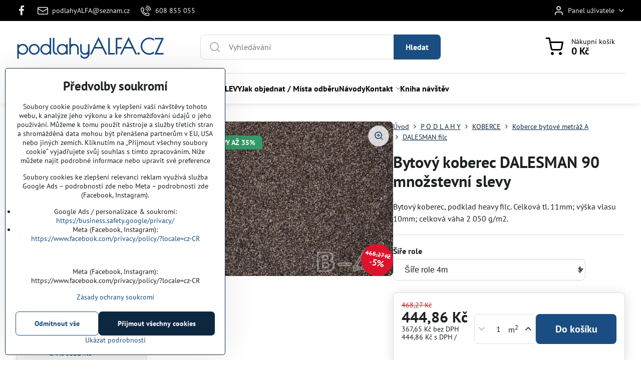

--- FILE ---
content_type: text/html; charset=UTF-8
request_url: https://www.podlahyalfa.cz/p/6128/bytovy-koberec-dalesman-90
body_size: 51904
content:

<!DOCTYPE html>
<html  data-lang-code="cz" lang="cs" class="no-js s1-hasHeader1 s1-hasFixedMenu" data-lssid="52cd1012b366">
    <head>
        <meta charset="utf-8">
        		<title>Bytový koberec DALESMAN 90 množstevní slevy</title>
        		<meta name="viewport" content="width=device-width, initial-scale=1" />
		         
<script data-privacy-group="script">
var FloxSettings = {
'cartItems': {},'cartProducts': {},'cartType': "slider",'loginType': "slider",'regformType': "slider",'langVer': "" 
}; 
 
</script>
<script data-privacy-group="script">
FloxSettings.img_size = { 'min': "50x50",'small': "120x120",'medium': "440x440",'large': "800x800",'max': "1600x1600",'product_antn': "440x440",'product_detail': "800x800" };
</script>
    <template id="privacy_iframe_info">
    <div class="floxIframeBlockedInfo" data-func-text="Funkční" data-analytic-text="Analytické" data-ad-text="Marketingové" data-nosnippet="1">
    <div class="floxIframeBlockedInfo__common">
        <div class="likeH3">Externí obsah je blokován Volbami soukromí</div>
        <p>Přejete si načíst externí obsah?</p>
    </div>
    <div class="floxIframeBlockedInfo__youtube">
        <div class="likeH3">Videa Youtube jsou blokovány Volbami soukromí</div>
        <p>Přejete si načíst Youtube video?</p>
    </div>
    <div class="floxIframeBlockedInfo__buttons">
        <button class="button floxIframeBlockedInfo__once">Povolit jednou</button>
        <button class="button floxIframeBlockedInfo__always" >Povolit a zapamatovat - souhlas s druhem cookie: </button>
    </div>
    <a class="floxIframeBlockedLink__common" href=""><i class="fa fa-external-link"></i> Otevřít obsah v novém okně</a>
    <a class="floxIframeBlockedLink__youtube" href=""><i class="fa fa-external-link"></i> Otevřít video v novém okně</a>
</div>
</template>
<script type="text/javascript" data-privacy-group="script">
FloxSettings.options={},FloxSettings.options.MANDATORY=1,FloxSettings.options.FUNC=2,FloxSettings.options.ANALYTIC=4,FloxSettings.options.AD=8;
FloxSettings.options.fullConsent=15;FloxSettings.options.maxConsent=15;FloxSettings.options.consent=0,localStorage.getItem("floxConsent")&&(FloxSettings.options.consent=parseInt(localStorage.getItem("floxConsent")));FloxSettings.options.sync=1;FloxSettings.google_consent2_options={},FloxSettings.google_consent2_options.AD_DATA=1,FloxSettings.google_consent2_options.AD_PERSON=2;FloxSettings.google_consent2_options.consent=-1,localStorage.getItem("floxGoogleConsent2")&&(FloxSettings.google_consent2_options.consent=parseInt(localStorage.getItem("floxGoogleConsent2")));const privacyIsYoutubeUrl=function(e){return e.includes("youtube.com/embed")||e.includes("youtube-nocookie.com/embed")},privacyIsGMapsUrl=function(e){return e.includes("google.com/maps/embed")||/maps\.google\.[a-z]{2,3}\/maps/i.test(e)},privacyGetPrivacyGroup=function(e){var t="";if(e.getAttribute("data-privacy-group")?t=e.getAttribute("data-privacy-group"):e.closest("*[data-privacy-group]")&&(t=e.closest("*[data-privacy-group]").getAttribute("data-privacy-group")),"IFRAME"===e.tagName){let r=e.src||"";privacyIsYoutubeUrl(r)&&(e.setAttribute("data-privacy-group","func"),t="func"),privacyIsGMapsUrl(r)&&(e.setAttribute("data-privacy-group","func"),t="func")}return"regular"===t&&(t="script"),t},privacyBlockScriptNode=function(e){e.type="javascript/blocked";let t=function(r){"javascript/blocked"===e.getAttribute("type")&&r.preventDefault(),e.removeEventListener("beforescriptexecute",t)};e.addEventListener("beforescriptexecute",t)},privacyHandleScriptTag=function(e){let t=privacyGetPrivacyGroup(e);if(t){if("script"===t)return;"mandatory"===t||"func"===t&&FloxSettings.options.consent&FloxSettings.options.FUNC||"analytic"===t&&FloxSettings.options.consent&FloxSettings.options.ANALYTIC||"ad"===t&&FloxSettings.options.consent&FloxSettings.options.AD||privacyBlockScriptNode(e)}else FloxSettings.options.allow_unclassified||privacyBlockScriptNode(e)},privacyShowPlaceholder=function(e){let t=privacyGetPrivacyGroup(e);var r=document.querySelector("#privacy_iframe_info").content.cloneNode(!0),i=r.querySelector(".floxIframeBlockedInfo__always");i.textContent=i.textContent+r.firstElementChild.getAttribute("data-"+t+"-text"),r.firstElementChild.setAttribute("data-"+t,"1"),r.firstElementChild.removeAttribute("data-func-text"),r.firstElementChild.removeAttribute("data-analytic-text"),r.firstElementChild.removeAttribute("data-ad-text");let o=e.parentNode.classList.contains("blockYoutube");if(e.style.height){let a=e.style.height,c=e.style.width;e.setAttribute("data-privacy-style-height",a),r.firstElementChild.style.setProperty("--iframe-h",a),r.firstElementChild.style.setProperty("--iframe-w",c),e.style.height="0"}else if(e.getAttribute("height")){let n=e.getAttribute("height").replace("px",""),l=e.getAttribute("width").replace("px","");e.setAttribute("data-privacy-height",n),n.includes("%")?r.firstElementChild.style.setProperty("--iframe-h",n):r.firstElementChild.style.setProperty("--iframe-h",n+"px"),l.includes("%")?r.firstElementChild.style.setProperty("--iframe-w",l):r.firstElementChild.style.setProperty("--iframe-w",l+"px"),e.setAttribute("height",0)}else if(o&&e.parentNode.style.maxHeight){let s=e.parentNode.style.maxHeight,p=e.parentNode.style.maxWidth;r.firstElementChild.style.setProperty("--iframe-h",s),r.firstElementChild.style.setProperty("--iframe-w",p)}let u=e.getAttribute("data-privacy-src")||"";privacyIsYoutubeUrl(u)?(r.querySelector(".floxIframeBlockedInfo__common").remove(),r.querySelector(".floxIframeBlockedLink__common").remove(),r.querySelector(".floxIframeBlockedLink__youtube").setAttribute("href",u.replace("/embed/","/watch?v="))):u?(r.querySelector(".floxIframeBlockedInfo__youtube").remove(),r.querySelector(".floxIframeBlockedLink__youtube").remove(),r.querySelector(".floxIframeBlockedLink__common").setAttribute("href",u)):(r.querySelector(".floxIframeBlockedInfo__once").remove(),r.querySelector(".floxIframeBlockedInfo__youtube").remove(),r.querySelector(".floxIframeBlockedLink__youtube").remove(),r.querySelector(".floxIframeBlockedLink__common").remove(),r.querySelector(".floxIframeBlockedInfo__always").classList.add("floxIframeBlockedInfo__always--reload")),e.parentNode.insertBefore(r,e.nextSibling),o&&e.parentNode.classList.add("blockYoutube--blocked")},privacyHidePlaceholderIframe=function(e){var t=e.nextElementSibling;if(t&&t.classList.contains("floxIframeBlockedInfo")){let r=e.parentNode.classList.contains("blockYoutube");r&&e.parentNode.classList.remove("blockYoutube--blocked"),e.getAttribute("data-privacy-style-height")?e.style.height=e.getAttribute("data-privacy-style-height"):e.getAttribute("data-privacy-height")?e.setAttribute("height",e.getAttribute("data-privacy-height")):e.classList.contains("invisible")&&e.classList.remove("invisible"),t.remove()}},privacyBlockIframeNode=function(e){var t=e.src||"";""===t&&e.getAttribute("data-src")&&(t=e.getAttribute("data-src")),e.setAttribute("data-privacy-src",t),e.removeAttribute("src"),!e.classList.contains("floxNoPrivacyPlaceholder")&&(!e.style.width||parseInt(e.style.width)>200)&&(!e.getAttribute("width")||parseInt(e.getAttribute("width"))>200)&&(!e.style.height||parseInt(e.style.height)>200)&&(!e.getAttribute("height")||parseInt(e.getAttribute("height"))>200)&&(!e.style.display||"none"!==e.style.display)&&(!e.style.visibility||"hidden"!==e.style.visibility)&&privacyShowPlaceholder(e)},privacyHandleIframeTag=function(e){let t=privacyGetPrivacyGroup(e);if(t){if("script"===t||"mandatory"===t)return;if("func"===t&&FloxSettings.options.consent&FloxSettings.options.FUNC)return;if("analytic"===t&&FloxSettings.options.consent&FloxSettings.options.ANALYTIC||"ad"===t&&FloxSettings.options.consent&FloxSettings.options.AD)return;privacyBlockIframeNode(e)}else{if(FloxSettings.options.allow_unclassified)return;privacyBlockIframeNode(e)}},privacyHandleYoutubeGalleryItem=function(e){if(!(FloxSettings.options.consent&FloxSettings.options.FUNC)){var t=e.closest(".gallery").getAttribute("data-preview-height"),r=e.getElementsByTagName("img")[0],i=r.getAttribute("src").replace(t+"/"+t,"800/800");r.classList.contains("flox-lazy-load")&&(i=r.getAttribute("data-src").replace(t+"/"+t,"800/800")),e.setAttribute("data-href",e.getAttribute("href")),e.setAttribute("href",i),e.classList.replace("ytb","ytbNoConsent")}},privacyBlockPrivacyElementNode=function(e){e.classList.contains("floxPrivacyPlaceholder")?(privacyShowPlaceholder(e),e.classList.add("invisible")):e.style.display="none"},privacyHandlePrivacyElementNodes=function(e){let t=privacyGetPrivacyGroup(e);if(t){if("script"===t||"mandatory"===t)return;if("func"===t&&FloxSettings.options.consent&FloxSettings.options.FUNC)return;if("analytic"===t&&FloxSettings.options.consent&FloxSettings.options.ANALYTIC||"ad"===t&&FloxSettings.options.consent&FloxSettings.options.AD)return;privacyBlockPrivacyElementNode(e)}else{if(FloxSettings.options.allow_unclassified)return;privacyBlockPrivacyElementNode(e)}};function privacyLoadScriptAgain(e){var t=document.getElementsByTagName("head")[0],r=document.createElement("script");r.src=e.getAttribute("src"),t.appendChild(r),e.parentElement.removeChild(e)}function privacyExecuteScriptAgain(e){var t=document.getElementsByTagName("head")[0],r=document.createElement("script");r.textContent=e.textContent,t.appendChild(r),e.parentElement.removeChild(e)}function privacyEnableScripts(){document.querySelectorAll('script[type="javascript/blocked"]').forEach(e=>{let t=privacyGetPrivacyGroup(e);(FloxSettings.options.consent&FloxSettings.options.ANALYTIC&&t.includes("analytic")||FloxSettings.options.consent&FloxSettings.options.AD&&t.includes("ad")||FloxSettings.options.consent&FloxSettings.options.FUNC&&t.includes("func"))&&(e.getAttribute("src")?privacyLoadScriptAgain(e):privacyExecuteScriptAgain(e))})}function privacyEnableIframes(){document.querySelectorAll("iframe[data-privacy-src]").forEach(e=>{let t=privacyGetPrivacyGroup(e);if(!(FloxSettings.options.consent&FloxSettings.options.ANALYTIC&&t.includes("analytic")||FloxSettings.options.consent&FloxSettings.options.AD&&t.includes("ad")||FloxSettings.options.consent&FloxSettings.options.FUNC&&t.includes("func")))return;privacyHidePlaceholderIframe(e);let r=e.getAttribute("data-privacy-src");e.setAttribute("src",r),e.removeAttribute("data-privacy-src")})}function privacyEnableYoutubeGalleryItems(){FloxSettings.options.consent&FloxSettings.options.FUNC&&(document.querySelectorAll(".ytbNoConsent").forEach(e=>{e.setAttribute("href",e.getAttribute("data-href")),e.classList.replace("ytbNoConsent","ytb")}),"function"==typeof initGalleryPlugin&&initGalleryPlugin())}function privacyEnableBlockedContent(e,t){document.querySelectorAll(".floxCaptchaCont").length&&(e&FloxSettings.options.FUNC)!=(t&FloxSettings.options.FUNC)?window.location.reload():(privacyEnableScripts(),privacyEnableIframes(),privacyEnableYoutubeGalleryItems(),"function"==typeof FloxSettings.privacyEnableScriptsCustom&&FloxSettings.privacyEnableScriptsCustom())}
function privacyUpdateConsent(){ FloxSettings.ga4&&"function"==typeof gtag&&gtag("consent","update",{ad_storage:FloxSettings.options.consent&FloxSettings.options.AD?"granted":"denied",analytics_storage:FloxSettings.options.consent&FloxSettings.options.ANALYTIC?"granted":"denied",functionality_storage:FloxSettings.options.consent&FloxSettings.options.FUNC?"granted":"denied",personalization_storage:FloxSettings.options.consent&FloxSettings.options.FUNC?"granted":"denied",security_storage:FloxSettings.options.consent&FloxSettings.options.FUNC?"granted":"denied",ad_user_data:FloxSettings.google_consent2_options.consent>-1&&FloxSettings.google_consent2_options.consent&FloxSettings.google_consent2_options.AD_DATA?"granted":"denied",ad_personalization:FloxSettings.google_consent2_options.consent>-1&&FloxSettings.google_consent2_options.consent&FloxSettings.google_consent2_options.AD_PERSON?"granted":"denied"});if(FloxSettings.sklik&&FloxSettings.sklik.active){var e={rtgId:FloxSettings.sklik.seznam_retargeting_id,consent:FloxSettings.options.consent&&FloxSettings.options.consent&FloxSettings.options.ANALYTIC?1:0};"category"===FloxSettings.sklik.pageType?(e.category=FloxSettings.sklik.category,e.pageType=FloxSettings.sklik.pageType):"offerdetail"===FloxSettings.sklik.pagetype&&(e.itemId=FloxSettings.sklik.itemId,e.pageType=FloxSettings.sklik.pageType),window.rc&&window.rc.retargetingHit&&window.rc.retargetingHit(e)}"function"==typeof loadCartFromLS&&"function"==typeof saveCartToLS&&(loadCartFromLS(),saveCartToLS());}
const observer=new MutationObserver(e=>{e.forEach(({addedNodes:e})=>{e.forEach(e=>{if(FloxSettings.options.consent!==FloxSettings.options.maxConsent){if(1===e.nodeType&&"SCRIPT"===e.tagName)return privacyHandleScriptTag(e);if(1===e.nodeType&&"IFRAME"===e.tagName)return privacyHandleIframeTag(e);if(1===e.nodeType&&"A"===e.tagName&&e.classList.contains("ytb"))return privacyHandleYoutubeGalleryItem(e);if(1===e.nodeType&&"SCRIPT"!==e.tagName&&"IFRAME"!==e.tagName&&e.classList.contains("floxPrivacyElement"))return privacyHandlePrivacyElementNodes(e)}1===e.nodeType&&(e.classList.contains("mainPrivacyModal")||e.classList.contains("mainPrivacyBar"))&&(FloxSettings.options.consent>0&&!FloxSettings.options.forceShow&&-1!==FloxSettings.google_consent2_options.consent?e.style.display="none":FloxSettings.options.consent>0&&-1===FloxSettings.google_consent2_options.consent?e.classList.add("hideBWConsentOptions"):-1!==FloxSettings.google_consent2_options.consent&&e.classList.add("hideGC2ConsentOptions"))})})});observer.observe(document.documentElement,{childList:!0,subtree:!0}),document.addEventListener("DOMContentLoaded",function(){observer.disconnect()});const createElementBackup=document.createElement;document.createElement=function(...e){if("script"!==e[0].toLowerCase())return createElementBackup.bind(document)(...e);let n=createElementBackup.bind(document)(...e);return n.setAttribute("data-privacy-group","script"),n};
</script>

<meta name="referrer" content="no-referrer-when-downgrade">


<link rel="canonical" href="https://www.podlahyalfa.cz/p/6128/bytovy-koberec-dalesman-90">
    

<meta property="og:title" content="Bytový koberec DALESMAN 90 množstevní slevy">

<meta property="og:url" content="https://www.podlahyalfa.cz/p/6128/bytovy-koberec-dalesman-90">
<meta property="og:description" content="">

<meta name="twitter:card" content="summary_large_image">
<meta name="twitter:title" content="Bytový koberec DALESMAN 90 množstevní slevy">
<meta name="twitter:description" content="">

    <meta property="og:locale" content="cs_CZ">

        <meta property="og:type" content="product">
    <meta property="og:image" content="https://www.podlahyalfa.cz/resize/e:f381c/1200/630/files/breno/koberce/dalesman/dalesman-90.jpg">  
    <meta name="twitter:image" content="https://www.podlahyalfa.cz/resize/e:f381c/1200/630/files/breno/koberce/dalesman/dalesman-90.jpg">
    <link href="https://www.podlahyalfa.cz/resize/e:f381c/440/440/files/breno/koberce/dalesman/dalesman-90.jpg" rel="previewimage">
<script data-privacy-group="script" type="application/ld+json">
{
    "@context": "https://schema.org",
    "@type": "WebPage",
    "name": "Bytový koberec DALESMAN 90 množstevní slevy",
    "description": "",
    "image": "https://www.podlahyalfa.cz/resize/e:f381c/440/440/files/breno/koberce/dalesman/dalesman-90.jpg"}
</script>
<link rel="alternate" type="application/rss+xml" title="RSS feed pro www.podlahyalfa.cz" href="/e/rss/news">

<link rel="dns-prefetch" href="https://www.byznysweb.cz">
<link rel="preconnect" href="https://www.byznysweb.cz/" crossorigin>
<style type="text/css">
            

@font-face {
  font-family: 'Poiret One';
  font-style: normal;
  font-display: swap;
  font-weight: 400;
  src: local(''),
       url('https://www.byznysweb.cz/templates/bw-fonts/poiret-one-v14-latin-ext_latin-regular.woff2') format('woff2'),
       url('https://www.byznysweb.cz/templates/bw-fonts/poiret-one-v14-latin-ext_latin-regular.woff') format('woff');
}


@font-face {
  font-family: 'PT Sans';
  font-style: normal;
  font-display: swap;
  font-weight: 400;
  src: local(''),
       url('https://www.byznysweb.cz/templates/bw-fonts/pt-sans-v17-latin-ext_latin-regular.woff2') format('woff2'),
       url('https://www.byznysweb.cz/templates/bw-fonts/pt-sans-v17-latin-ext_latin-regular.woff') format('woff');
}


@font-face {
  font-family: 'PT Sans';
  font-style: normal;
  font-display: swap;
  font-weight: 700;
  src: local(''),
       url('https://www.byznysweb.cz/templates/bw-fonts/pt-sans-v17-latin-ext_latin-700.woff2') format('woff2'),
       url('https://www.byznysweb.cz/templates/bw-fonts/pt-sans-v17-latin-ext_latin-700.woff') format('woff');
}

@font-face {
  font-family: 'PT Sans Narrow';
  font-style: normal;
  font-display: swap;
  font-weight: 400;
  src: local(''),
       url('https://www.byznysweb.cz/templates/bw-fonts/pt-sans-narrow-v17-latin-ext_latin-regular.woff2') format('woff2'),
       url('https://www.byznysweb.cz/templates/bw-fonts/pt-sans-narrow-v17-latin-ext_latin-regular.woff') format('woff');
}


@font-face {
  font-family: 'PT Sans Narrow';
  font-style: normal;
  font-display: swap;
  font-weight: 700;
  src: local(''),
       url('https://www.byznysweb.cz/templates/bw-fonts/pt-sans-narrow-v17-latin-ext_latin-700.woff2') format('woff2'),
       url('https://www.byznysweb.cz/templates/bw-fonts/pt-sans-narrow-v17-latin-ext_latin-700.woff') format('woff');
}
</style>

<link rel="preload" href="/erp-templates/skins/flat/universal/fonts/fontawesome-webfont.woff2" as="font" type="font/woff2" crossorigin>
<link href="/erp-templates/260119150603/universal.css" rel="stylesheet" type="text/css" media="all">  




<script data-privacy-group="mandatory">
    FloxSettings.trackerData = {
                    'cartIds': []
            };
    </script>    <!-- Global site tag (gtag.js) - Google Analytics -->
    <script async src="https://www.googletagmanager.com/gtag/js?id=G-71Q14R0B8G" data-privacy-group="regular"></script>    
    <script data-privacy-group="regular">
        window.dataLayer = window.dataLayer || [];
        function gtag(){ dataLayer.push(arguments); }
        if(FloxSettings.options) {
          if(FloxSettings.options.consent) {
            gtag('consent', 'default', {
              'ad_storage': (FloxSettings.options.consent & FloxSettings.options.AD)?'granted':'denied',
              'analytics_storage': (FloxSettings.options.consent & FloxSettings.options.ANALYTIC)?'granted':'denied',
              'functionality_storage': (FloxSettings.options.consent & FloxSettings.options.FUNC)?'granted':'denied',
              'personalization_storage': (FloxSettings.options.consent & FloxSettings.options.FUNC)?'granted':'denied',
              'security_storage': (FloxSettings.options.consent & FloxSettings.options.FUNC)?'granted':'denied',
              'ad_user_data': ((FloxSettings.google_consent2_options.consent > -1) && FloxSettings.google_consent2_options.consent & FloxSettings.google_consent2_options.AD_DATA)?'granted':'denied',
              'ad_personalization': ((FloxSettings.google_consent2_options.consent > -1) && FloxSettings.google_consent2_options.consent & FloxSettings.google_consent2_options.AD_PERSON)?'granted':'denied',
              'wait_for_update': 500
            });  
          } else {
            gtag('consent', 'default', {
              'ad_storage': 'denied',
              'analytics_storage': 'denied',
              'functionality_storage': 'denied',
              'personalization_storage': 'denied',
              'security_storage': 'denied',
              'ad_user_data': 'denied',
              'ad_personalization': 'denied',
              'wait_for_update': 500
            });  
          }
        }
        gtag('js', new Date());
     
        gtag('set', { 'currency': 'CZK' }); 
      
    

    FloxSettings.ga4 = 1;
    FloxSettings.gtagID = 'G-71Q14R0B8G';
    gtag('config', 'G-71Q14R0B8G',{  'groups': 'ga4' });   

        gtag('config', 'AW-1005007800',{  'send_page_view': false, 'groups': 'ga4' });       
  
    </script>   
    <script type="text/javascript" website-id="C7472F97-5322-EF11-86D4-7C1E520143BA" backend-url="https://popup-server.azurewebsites.net" id="notify-script" src="https://popup-server.azurewebsites.net/pixel/script" data-privacy-group="func"></script>
 

		<script data-privacy-group="script">
			FloxSettings.cartType = "same_page";
			FloxSettings.loginType = "custom";
			FloxSettings.regformType = "custom";
		</script>
												<style>
			:root {
				--s1-accentTransparent: #1A4E8217;
				--s1-accentComplement: #fff;
				--s1-maccentComplement: #fff;
				--s1-menuBgComplementTransparent: #000b;
				--s1-menuBgComplementTransparent2: #0002;
				--s1-menuBgComplement: #000;
				--s1-accentDark: #0d2741;
			}
		</style>

		</head>
<body class="s1-pt-product  s1-roundedCorners">
    
    <noscript class="noprint">
        <div id="noscript">
            Javascript není prohlížečem podporován nebo je vypnutý. Pro zobrazení stránky tak, jak byla zamýšlena, použijte prohlížeč s podporou JavaScriptu.
            <br>Pomoc: <a href="https://www.enable-javascript.com/" target="_blank">Enable-Javascript.com</a>.
        </div>
    </noscript>
    
    <div class="oCont remodal-bg">
																								
						

	
	<section class="s1-headerTop s1-headerTop-style3 noprint">
		<div class="s1-cont flex ai-c">
							<div class="s1-headerTop-left">
					                        <div id="box-id-top_header_left" class="pagebox">
                                                        	<nav class="s1-topNav">
		<ul class="s1-topNav-items">
																				<li class="s1-topNav-item  iconOnly newWindow">
						<a class="s1-topNav-link " href="https://www.facebook.com/114958793201609?ref=embed_page" title="fb" target="_blank">
															        
    <i class="navIcon fa fa-facebook-f fa-fw imgIcon50"></i>
    
														<span class="s1-topNav-linkText">fb</span>
						</a>
					</li>
																								<li class="s1-topNav-item ">
						<a class="s1-topNav-link " href="mailto:podlahyALFA@seznam.cz" >
															    <i class="navIcon navIconBWSet imgIcon50"><svg xmlns="http://www.w3.org/2000/svg" width="34.079" height="24.679" viewBox="0 0 34.079 24.679" fill="currentColor">
  <path d="M48.018,22.66H21.982a4.027,4.027,0,0,0-4.022,4.022V43.318a4.028,4.028,0,0,0,4.022,4.022H48.018a4.028,4.028,0,0,0,4.022-4.022V26.682A4.027,4.027,0,0,0,48.018,22.66ZM21.982,25.084H48.018a1.6,1.6,0,0,1,1.6,1.6v.843L35.068,36.016l-14.684-8.7v-.629A1.6,1.6,0,0,1,21.982,25.084ZM48.018,44.916H21.982a1.6,1.6,0,0,1-1.6-1.6V30.128l14.061,8.336a1.208,1.208,0,0,0,1.229,0l13.942-8.137V43.318A1.6,1.6,0,0,1,48.018,44.916Z" transform="translate(-17.96 -22.66)"/>
</svg>
</i>

														<span class="s1-topNav-linkText">podlahyALFA@seznam.cz</span>
						</a>
					</li>
																								<li class="s1-topNav-item ">
						<a class="s1-topNav-link " href="tel:+420608855055" >
															    <i class="navIcon navIconBWSet imgIcon50"><svg xmlns="http://www.w3.org/2000/svg" width="32.363" height="32.696" viewBox="0 0 32.363 32.696" fill="currentColor">
    <path d="M50.089,33.454a1.089,1.089,0,0,1-1.057-.818A16.444,16.444,0,0,0,36.816,20.8a1.085,1.085,0,1,1,.485-2.116A18.64,18.64,0,0,1,51.148,32.1a1.085,1.085,0,0,1-.789,1.319A1.146,1.146,0,0,1,50.089,33.454Z" transform="translate(-18.819 -18.652)"/>
    <path d="M45.271,36.015a1.091,1.091,0,0,1-1.08-.933,11.093,11.093,0,0,0-9.62-9.407,1.085,1.085,0,1,1,.271-2.153A13.276,13.276,0,0,1,46.353,34.778,1.086,1.086,0,0,1,45.425,36,1.151,1.151,0,0,1,45.271,36.015Z" transform="translate(-18.819 -18.652)"/>
    <path d="M40.16,37.721a1.088,1.088,0,0,1-1.091-1.085,5.871,5.871,0,0,0-5.884-5.846,1.085,1.085,0,1,1,0-2.17,8.051,8.051,0,0,1,8.067,8.016A1.089,1.089,0,0,1,40.16,37.721Z" transform="translate(-18.819 -18.652)"/>
    <path d="M40.781,51.348l-.179,0c-6.259-.15-21.417-6.59-21.781-21.646a4.416,4.416,0,0,1,4.195-4.873l1.667-.04c1.493-.022,4.368,1.1,4.478,5.638.1,4.086-1.181,4.893-1.953,5.009a1.073,1.073,0,0,1-.138.013l-.32.007a16.914,16.914,0,0,0,8.062,8.011l.007-.317a1.285,1.285,0,0,1,.012-.138c.118-.767.929-2.037,5.042-1.941,4.569.11,5.709,2.959,5.672,4.451l-.04,1.657a4.594,4.594,0,0,1-.661,2.126A4.425,4.425,0,0,1,40.781,51.348ZM24.763,26.956h-.027L23.069,27c-.491.022-2.123.281-2.066,2.651.352,14.5,15.42,19.427,19.652,19.528,2.388.091,2.645-1.564,2.668-2.063l.04-1.646c.018-.74-.7-2.161-3.542-2.229a6.37,6.37,0,0,0-2.828.344l-.005.2a1.988,1.988,0,0,1-.9,1.613,2.014,2.014,0,0,1-1.841.184,18.874,18.874,0,0,1-9.628-9.568,1.973,1.973,0,0,1,.186-1.828,2.006,2.006,0,0,1,1.622-.9l.2,0a6.306,6.306,0,0,0,.346-2.809C26.911,27.686,25.516,26.956,24.763,26.956Zm10.3,16.612h0Z" transform="translate(-18.819 -18.652)"/>
</svg>
</i>

														<span class="s1-topNav-linkText">608 855 055</span>
						</a>
					</li>
									</ul>
	</nav>

                             
            </div> 
    
				</div>
										<div class="s1-headerTop-right flex ml-a">
											<div class="s1-dropDown s1-loginDropdown">
	<a href="/e/login" class="s1-dropDown-toggler">
		<i class="s1-icon s1-icon-user s1-dropDown-icon" aria-hidden="true"></i>
		<span class="s1-dropDown-title">Panel uživatele</span>
		<i class="fa fa-angle-down s1-dropDown-arrow"></i>
	</a>
	<ul class="s1-dropDown-items">
				<li class="s1-dropDown-item">
			<a class="s1-dropDown-link" href="/e/login" data-remodal-target="s1-acc">
				<i class="s1-icon s1-icon-log-in s1-dropDown-icon"></i>
				<span class="s1-dropDown-title">Přihlásit se</span>
			</a>
		</li>
						<li class="s1-dropDown-item">
			<a class="s1-dropDown-link" href="/e/account/register">
				<i class="s1-icon s1-icon-user-plus s1-dropDown-icon"></i>
				<span class="s1-dropDown-title">Registrace</span>
			</a>
		</li>
    		</ul>
</div>

														</div>
					</div>
	</section>
<header class="s1-header s1-header-style1 s1-header-color2 noprint">
	<section class="s1-header-cont s1-cont flex">
		<div class="s1-header-logo">
							<a class="s1-textlogo" style="--s1-logoColor: #164881; --s1-logoSize: 28px; --s1-logoFont: 'Poiret One'; --s1-logoWeight: bold;" href="/">podlahyALFA.CZ</a>
					</div>
		<div class="s1-header-actions flex">
						<div class="s1-header-search">
				<!-- search activator -->
				<div class="s1-header-action m-hide">
					<a href="/e/search" title="Hledat" class="s1-header-actionLink s1-searchActivatorJS"><i class="s1-icon s1-icon-search"></i></a>
				</div>
					<form action="/e/search" method="get" class="siteSearchForm s1-topSearch-form">
		<div class="siteSearchCont s1-topSearch">
			<label class="s1-siteSearch-label flex">
				<i class="s1-icon s1-icon-search rm-hide"></i>
				<input data-pages="Stránky" data-products="Produkty" data-categories="Kategorie" data-news="Novinky" data-brands="Výrobce" class="siteSearchInput" id="s1-small-search" placeholder="Vyhledávání" name="word" type="text" value="">
				<button class="button" type="submit">Hledat</button>
			</label>
		</div>
	</form>

			</div>
			
												<!-- cart -->
			<div class="s1-headerCart-outer">
				            
    		<div class="s1-header-action s1-headerCart">
			<a class="s1-header-actionLink smallCart" href="/e/cart/index" title="Nákupní košík">
				<i class="s1-icon s1-icon-shopping-cart"></i>
				<span class="smallCartItems buttonCartInvisible invisible">0</span>
				<div class="s1-scText rl-hide">
					<span class="s1-scTitle">Nákupní košík</span>
					<span class="smallCartTotal smallCartPrice" data-pieces="0">0 Kč</span>
				</div>
			</a>
			<div id="s1-customSmallCartCont" class="s1-smallCart-wrapper"></div>
		</div>
    
			</div>
			<!-- menu -->
						<div class="s1-header-action l-hide">
				<button aria-label="Menu" class="s1-header-actionLink s1-menuActivatorJS"><i class="s1-icon s1-icon-menu"></i></button>
			</div>
					</div>
	</section>
		<div class="s1-menu-section ">
					<div class="s1-menu-overlay s1-menuActivatorJS l-hide"></div>
			<div class="s1-menu-wrapper">
				<div class="s1-menu-header l-hide">
					Menu
					<span class="s1-menuClose s1-menuActivatorJS">✕</span>
				</div>
				<div class="s1-menu-cont s1-cont">
											                        <div id="box-id-flox_main_menu" class="pagebox">
                                                        																																<nav class="s1-menu s1-menu-left ">
						<ul class="s1-menu-items">
														
																																																																																																															
											<li class="s1-menu-item   ">
							<a class="s1-menu-link " href="/">
																<span>Úvod</span>
															</a>
													</li>
																			
																																																																																																															
											<li class="s1-menu-item categoryMenu hasSubmenu s1-sub-group s1-sub-group-inlineLinks submenuVisible">
							<a class="s1-menu-link select" href="/">
																<span>E-SHOP</span>
								<i class="s1-menuChevron fa fa-angle-right"></i>							</a>
															<ul class="s1-submenu-items level-1">
								<li class="s1-submenu-item level-1 hasIcon hasSubmenu submenuVisible ">
															<a class="s1-submenu-image rl-hide" href="/c/podlahy">
						<img class="s1-submenu-img flox-lazy-load" data-src="/resize/e/100/100/files/pracovni/kaindl.jpg" alt="Podlahy" loading="lazy">
					</a>
										<a href="/c/podlahy" class="s1-submenu-link select">
						<span>P O D L A H Y</span>
						<i class="s1-menuChevron fa fa-angle-right l-hide"></i>					</a>
																		     
                                        																														<ul class="s1-submenu-items level-2">
								<li class="s1-submenu-item level-2  hasSubmenu  ">
															<a href="/c/podlahy/vinylove-podlahy" class="s1-submenu-link ">
						<span>VINYL a RIGID</span>
						<i class="s1-menuChevron fa fa-angle-right l-hide"></i>					</a>
																		     
                                        														<ul class="s1-submenu-items level-3 l-hide">
								<li class="s1-submenu-item level-3    ">
															<a href="/c/podlahy/vinylove-podlahy/akce" class="s1-submenu-link ">
						<span>Vinyl AKCE!</span>
											</a>
									</li>
								<li class="s1-submenu-item level-3    ">
															<a href="/c/podlahy/vinylove-podlahy/projectfloors" class="s1-submenu-link ">
						<span>PROJECT FLOORS</span>
											</a>
									</li>
								<li class="s1-submenu-item level-3    ">
															<a href="/c/podlahy/vinylove-podlahy/experto-click" class="s1-submenu-link ">
						<span>EXPERTO </span>
											</a>
									</li>
								<li class="s1-submenu-item level-3    ">
															<a href="/c/podlahy/vinylove-podlahy/articon" class="s1-submenu-link ">
						<span>ARTICON</span>
											</a>
									</li>
								<li class="s1-submenu-item level-3    ">
															<a href="/c/podlahy/vinylove-podlahy/floor-concept" class="s1-submenu-link ">
						<span>FLOOR CONCEPT</span>
											</a>
									</li>
								<li class="s1-submenu-item level-3    ">
															<a href="/c/podlahy/vinylove-podlahy/vinylova-podlaha-vepo" class="s1-submenu-link ">
						<span>VEPO</span>
											</a>
									</li>
								<li class="s1-submenu-item level-3    ">
															<a href="/c/podlahy/vinylove-podlahy/gerflor" class="s1-submenu-link ">
						<span>GERFLOR</span>
											</a>
									</li>
								<li class="s1-submenu-item level-3    ">
															<a href="/c/podlahy/vinylove-podlahy/forbo" class="s1-submenu-link ">
						<span>FORBO</span>
											</a>
									</li>
								<li class="s1-submenu-item level-3    ">
															<a href="/c/podlahy/vinylove-podlahy/vinylova-plovouci-podlaha-fatra-rs-click" class="s1-submenu-link ">
						<span>Fatra RS-click</span>
											</a>
									</li>
								<li class="s1-submenu-item level-3    ">
															<a href="/c/podlahy/vinylove-podlahy/avvio" class="s1-submenu-link ">
						<span>AVVIO</span>
											</a>
									</li>
								<li class="s1-submenu-item level-3    ">
															<a href="/c/podlahy/vinylove-podlahy/fatraclick" class="s1-submenu-link ">
						<span>FatraClick</span>
											</a>
									</li>
								<li class="s1-submenu-item level-3    ">
															<a href="/c/podlahy/vinylove-podlahy/fatra-well-click" class="s1-submenu-link ">
						<span>Fatra WELL-click</span>
											</a>
									</li>
								<li class="s1-submenu-item level-3    ">
															<a href="/c/podlahy/vinylove-podlahy/fatra-thermofix" class="s1-submenu-link ">
						<span>Fatra THERMOFIX</span>
											</a>
									</li>
								<li class="s1-submenu-item level-3    ">
															<a href="/c/podlahy/vinylove-podlahy/vinylova-podlaha-eco-30" class="s1-submenu-link ">
						<span>ONE FLOOR ECO30</span>
											</a>
									</li>
								<li class="s1-submenu-item level-3    ">
															<a href="/c/podlahy/vinylove-podlahy/vinylova-podlaha-eco55" class="s1-submenu-link ">
						<span>ONE FLOOR ECO55 </span>
											</a>
									</li>
								<li class="s1-submenu-item level-3    ">
															<a href="/c/podlahy/vinylove-podlahy/classic-55-xl" class="s1-submenu-link ">
						<span>ONE FLOOR CLASSIC 55 XL</span>
											</a>
									</li>
								<li class="s1-submenu-item level-3    ">
															<a href="/c/podlahy/vinylove-podlahy/solide-click-30" class="s1-submenu-link ">
						<span>ONE FLOOR SOLIDE CLICK 30</span>
											</a>
									</li>
								<li class="s1-submenu-item level-3    ">
															<a href="/c/podlahy/vinylove-podlahy/solide-click-55" class="s1-submenu-link ">
						<span>ONE FLOOR SOLIDE CLICK 55</span>
											</a>
									</li>
								<li class="s1-submenu-item level-3    ">
															<a href="/c/podlahy/vinylove-podlahy/moduleo" class="s1-submenu-link ">
						<span>MODULEO</span>
											</a>
									</li>
								<li class="s1-submenu-item level-3    ">
															<a href="/c/podlahy/vinylove-podlahy/cosmos-30" class="s1-submenu-link ">
						<span>COSMOS 30</span>
											</a>
									</li>
								<li class="s1-submenu-item level-3    ">
															<a href="/c/podlahy/vinylove-podlahy/palladium" class="s1-submenu-link ">
						<span>PALLADIUM</span>
											</a>
									</li>
								<li class="s1-submenu-item level-3    ">
															<a href="/c/podlahy/vinylove-podlahy/rigid-plus-spc-click" class="s1-submenu-link ">
						<span>RIGID plus SPC click</span>
											</a>
									</li>
								<li class="s1-submenu-item level-3    ">
															<a href="/c/podlahy/vinylove-podlahy/rigid-plus-spc-click-eir" class="s1-submenu-link ">
						<span>RIGID plus SPC click EIR</span>
											</a>
									</li>
								<li class="s1-submenu-item level-3    ">
															<a href="/c/podlahy/vinylove-podlahy/lvt-dryback-floor" class="s1-submenu-link ">
						<span>LVT Dryback floor</span>
											</a>
									</li>
								<li class="s1-submenu-item level-3    ">
															<a href="/c/podlahy/vinylove-podlahy/topsilence" class="s1-submenu-link ">
						<span>TOPSILENCE </span>
											</a>
									</li>
								<li class="s1-submenu-item level-3    ">
															<a href="/c/podlahy/vinylove-podlahy/kronospan-rocko" class="s1-submenu-link ">
						<span>Kronospan ROCKO</span>
											</a>
									</li>
								<li class="s1-submenu-item level-3    ">
															<a href="/c/podlahy/vinylove-podlahy/eurowood" class="s1-submenu-link ">
						<span>EUROWOOD</span>
											</a>
									</li>
								<li class="s1-submenu-item level-3    ">
															<a href="/c/podlahy/vinylove-podlahy/kronospan-rocko-rigid" class="s1-submenu-link ">
						<span>Kronospan ROCKO rigid</span>
											</a>
									</li>
								<li class="s1-submenu-item level-3    ">
															<a href="/c/podlahy/vinylove-podlahy/wineo" class="s1-submenu-link ">
						<span>WINEO</span>
											</a>
									</li>
								<li class="s1-submenu-item level-3    ">
															<a href="/c/podlahy/vinylove-podlahy/kpp" class="s1-submenu-link ">
						<span>KPP</span>
											</a>
									</li>
								<li class="s1-submenu-item level-3    ">
															<a href="/c/podlahy/vinylove-podlahy/plank-it" class="s1-submenu-link ">
						<span>PLANK IT</span>
											</a>
									</li>
											</ul>
		    
															</li>
								<li class="s1-submenu-item level-2  hasSubmenu  ">
															<a href="/c/podlahy/pvc-podlahy" class="s1-submenu-link ">
						<span>PVC podlahy </span>
						<i class="s1-menuChevron fa fa-angle-right l-hide"></i>					</a>
																		     
                                        														<ul class="s1-submenu-items level-3 l-hide">
								<li class="s1-submenu-item level-3    ">
															<a href="/c/podlahy/pvc-podlahy/pvc-forbo-novilon" class="s1-submenu-link ">
						<span>PVC FORBO </span>
											</a>
									</li>
								<li class="s1-submenu-item level-3    ">
															<a href="/c/podlahy/pvc-podlahy/pvc-ivc-group" class="s1-submenu-link ">
						<span>PVC IVC Group (filc)</span>
											</a>
									</li>
								<li class="s1-submenu-item level-3    ">
															<a href="/c/podlahy/pvc-podlahy/pvc-gerflor" class="s1-submenu-link ">
						<span>PVC GERFLOR (filc)</span>
											</a>
									</li>
								<li class="s1-submenu-item level-3    ">
															<a href="/c/podlahy/pvc-podlahy/pvc-lentex" class="s1-submenu-link ">
						<span>PVC LENTEX </span>
											</a>
									</li>
								<li class="s1-submenu-item level-3    ">
															<a href="/c/podlahy/pvc-podlahy/pvc-fatra" class="s1-submenu-link ">
						<span>PVC FATRA</span>
											</a>
									</li>
								<li class="s1-submenu-item level-3    ">
															<a href="/c/podlahy/pvc-podlahy/pvc-tarkett" class="s1-submenu-link ">
						<span>PVC TARKETT </span>
											</a>
									</li>
								<li class="s1-submenu-item level-3    ">
															<a href="/c/podlahy/pvc-podlahy/pvc-comfytex" class="s1-submenu-link ">
						<span>PVC COMFYTEX</span>
											</a>
									</li>
								<li class="s1-submenu-item level-3    ">
															<a href="/c/podlahy/pvc-podlahy/pvc-junior-60-pur" class="s1-submenu-link ">
						<span>PVC JUNIOR 60 PUR</span>
											</a>
									</li>
								<li class="s1-submenu-item level-3    ">
															<a href="/c/podlahy/pvc-podlahy/pvc-logitex-ultimate-55" class="s1-submenu-link ">
						<span>PVC LOGITEX ULTIMATE 55</span>
											</a>
									</li>
								<li class="s1-submenu-item level-3    ">
															<a href="/c/podlahy/pvc-podlahy/pvc-superb" class="s1-submenu-link ">
						<span>PVC SUPERB filc 2/3/4/5</span>
											</a>
									</li>
								<li class="s1-submenu-item level-3    ">
															<a href="/c/podlahy/pvc-podlahy/carbontex-filc" class="s1-submenu-link ">
						<span>PVC CARBONTEX filc</span>
											</a>
									</li>
								<li class="s1-submenu-item level-3    ">
															<a href="/c/podlahy/pvc-podlahy/pvc-ambient" class="s1-submenu-link ">
						<span>PVC AMBIENT</span>
											</a>
									</li>
								<li class="s1-submenu-item level-3    ">
															<a href="/c/podlahy/pvc-podlahy/pvc-blacktex-filc" class="s1-submenu-link ">
						<span>PVC BLACKTEX filc</span>
											</a>
									</li>
								<li class="s1-submenu-item level-3    ">
															<a href="/c/podlahy/pvc-podlahy/pvc-floortex-filc" class="s1-submenu-link ">
						<span>PVC FLOORTEX filc</span>
											</a>
									</li>
								<li class="s1-submenu-item level-3    ">
															<a href="/c/podlahy/pvc-podlahy/g-tex-filc" class="s1-submenu-link ">
						<span>PVC G-TEX filc</span>
											</a>
									</li>
								<li class="s1-submenu-item level-3    ">
															<a href="/c/podlahy/pvc-podlahy/pvc-iperform-70" class="s1-submenu-link ">
						<span>PVC IPERFORM 70</span>
											</a>
									</li>
								<li class="s1-submenu-item level-3    ">
															<a href="/c/podlahy/pvc-podlahy/pvc-maxima-plus" class="s1-submenu-link ">
						<span>PVC MAXIMA Plus</span>
											</a>
									</li>
								<li class="s1-submenu-item level-3    ">
															<a href="/c/podlahy/pvc-podlahy/pvc-orion" class="s1-submenu-link ">
						<span>PVC ORION</span>
											</a>
									</li>
								<li class="s1-submenu-item level-3    ">
															<a href="/c/podlahy/pvc-podlahy/pvc-polaris" class="s1-submenu-link ">
						<span>PVC POLARIS </span>
											</a>
									</li>
								<li class="s1-submenu-item level-3    ">
															<a href="/c/podlahy/pvc-podlahy/pvc-puretex-filc" class="s1-submenu-link ">
						<span>PVC PURETEX filc</span>
											</a>
									</li>
								<li class="s1-submenu-item level-3    ">
															<a href="/c/podlahy/pvc-podlahy/pvc-quatrotex" class="s1-submenu-link ">
						<span>PVC QUATROTEX</span>
											</a>
									</li>
								<li class="s1-submenu-item level-3    ">
															<a href="/c/podlahy/pvc-podlahy/pvc-quintex" class="s1-submenu-link ">
						<span>PVC QUINTEX filc</span>
											</a>
									</li>
								<li class="s1-submenu-item level-3    ">
															<a href="/c/podlahy/pvc-podlahy/pvc-ranger" class="s1-submenu-link ">
						<span>PVC RANGER </span>
											</a>
									</li>
								<li class="s1-submenu-item level-3    ">
															<a href="/c/podlahy/pvc-podlahy/pvc-renotex" class="s1-submenu-link ">
						<span>PVC RENOTEX</span>
											</a>
									</li>
								<li class="s1-submenu-item level-3    ">
															<a href="/c/podlahy/pvc-podlahy/pvc-studio-casa" class="s1-submenu-link ">
						<span>PVC STUDIO CASA</span>
											</a>
									</li>
								<li class="s1-submenu-item level-3    ">
															<a href="/c/podlahy/pvc-podlahy/pvc-supertex-filc" class="s1-submenu-link ">
						<span>PVC SUPERTEX filc</span>
											</a>
									</li>
								<li class="s1-submenu-item level-3    ">
															<a href="/c/podlahy/pvc-podlahy/pvc-toptex-filc-5m" class="s1-submenu-link ">
						<span>PVC TOPTEX filc </span>
											</a>
									</li>
								<li class="s1-submenu-item level-3    ">
															<a href="/c/podlahy/pvc-podlahy/pvc-xtreme" class="s1-submenu-link ">
						<span>PVC XTREME </span>
											</a>
									</li>
								<li class="s1-submenu-item level-3    ">
															<a href="/c/podlahy/pvc-podlahy/pvc-astral-plus" class="s1-submenu-link ">
						<span>PVC ASTRAL Plus</span>
											</a>
									</li>
								<li class="s1-submenu-item level-3    ">
															<a href="/c/podlahy/pvc-podlahy/pvc-alfa" class="s1-submenu-link ">
						<span>PVC ALFA</span>
											</a>
									</li>
								<li class="s1-submenu-item level-3    ">
															<a href="/c/podlahy/pvc-podlahy/pvc-object-50-pur" class="s1-submenu-link ">
						<span>PVC OBJECT 50 PUR</span>
											</a>
									</li>
								<li class="s1-submenu-item level-3    ">
															<a href="/c/podlahy/pvc-podlahy/pvc-object-70-pur-new" class="s1-submenu-link ">
						<span>PVC OBJECT 70 PUR New</span>
											</a>
									</li>
								<li class="s1-submenu-item level-3    ">
															<a href="/c/podlahy/pvc-podlahy/pvc-supertex-filc1" class="s1-submenu-link ">
						<span>PVC SUPERTEX NEW filc</span>
											</a>
									</li>
								<li class="s1-submenu-item level-3    ">
															<a href="/c/podlahy/pvc-podlahy/pvc-texalino-supreme-sire-5m-filc" class="s1-submenu-link ">
						<span>PVC TEXALINO SUPREME filc</span>
											</a>
									</li>
								<li class="s1-submenu-item level-3    ">
															<a href="/c/podlahy/pvc-podlahy/tex-370-filc" class="s1-submenu-link ">
						<span>PVC TEX 370 filc</span>
											</a>
									</li>
								<li class="s1-submenu-item level-3    ">
															<a href="/c/podlahy/pvc-podlahy/pvc-tex-380-filc" class="s1-submenu-link ">
						<span>PVC TEX 380 filc</span>
											</a>
									</li>
								<li class="s1-submenu-item level-3    ">
															<a href="/c/podlahy/pvc-podlahy/pvc-eminence" class="s1-submenu-link ">
						<span>PVC EMINENCE</span>
											</a>
									</li>
								<li class="s1-submenu-item level-3    ">
															<a href="/c/podlahy/pvc-podlahy/pvc-diamond-sm" class="s1-submenu-link ">
						<span>PVC DIAMOND SM</span>
											</a>
									</li>
								<li class="s1-submenu-item level-3    ">
															<a href="/c/podlahy/pvc-podlahy/pvc-polis-homogenni" class="s1-submenu-link ">
						<span>PVC POLIS homogenní</span>
											</a>
									</li>
								<li class="s1-submenu-item level-3    ">
															<a href="/c/podlahy/pvc-podlahy/pvc-luxatex" class="s1-submenu-link ">
						<span>PVC LUXATEX filc</span>
											</a>
									</li>
								<li class="s1-submenu-item level-3    ">
															<a href="/c/podlahy/pvc-podlahy/pvc-articon-compact-70" class="s1-submenu-link ">
						<span>PVC ARTICON Compact 70</span>
											</a>
									</li>
								<li class="s1-submenu-item level-3    ">
															<a href="/c/podlahy/pvc-podlahy/altro-orchestra" class="s1-submenu-link ">
						<span>PVC ALTRO Orchestra</span>
											</a>
									</li>
								<li class="s1-submenu-item level-3    ">
															<a href="/c/podlahy/pvc-podlahy/lepeni-pvc-podlahovin" class="s1-submenu-link ">
						<span>Lepení PVC podlahovin</span>
											</a>
									</li>
								<li class="s1-submenu-item level-3    ">
															<a href="/c/podlahy/pvc-podlahy/svarovani-pvc-podlahovin" class="s1-submenu-link ">
						<span>Svařování PVC podlahovin</span>
											</a>
									</li>
											</ul>
		    
															</li>
								<li class="s1-submenu-item level-2  hasSubmenu submenuVisible ">
															<a href="/c/podlahy/koberce" class="s1-submenu-link select">
						<span>KOBERCE</span>
						<i class="s1-menuChevron fa fa-angle-right l-hide"></i>					</a>
																		     
                                        														<ul class="s1-submenu-items level-3 l-hide">
								<li class="s1-submenu-item level-3   submenuVisible ">
															<a href="/c/podlahy/koberce/koberce-bytove-metraz-a" class="s1-submenu-link select">
						<span>Koberce bytové metráž A</span>
											</a>
									</li>
								<li class="s1-submenu-item level-3    ">
															<a href="/c/podlahy/koberce/koberce-bytove-b" class="s1-submenu-link ">
						<span>Koberce bytové metráž B</span>
											</a>
									</li>
								<li class="s1-submenu-item level-3    ">
															<a href="/c/podlahy/koberce/koberce-bytove-metraz-c" class="s1-submenu-link ">
						<span>Koberce bytové metráž C</span>
											</a>
									</li>
								<li class="s1-submenu-item level-3    ">
															<a href="/c/podlahy/koberce/koberce-bytove-metraz-d" class="s1-submenu-link ">
						<span>Koberce bytové metráž D</span>
											</a>
									</li>
								<li class="s1-submenu-item level-3    ">
															<a href="/c/podlahy/koberce/koberce-objektove-metraz-a" class="s1-submenu-link ">
						<span>Koberce objektové metráž A</span>
											</a>
									</li>
								<li class="s1-submenu-item level-3    ">
															<a href="/c/podlahy/koberce/koberce-objektove1" class="s1-submenu-link ">
						<span>Koberce objektové metráž B</span>
											</a>
									</li>
								<li class="s1-submenu-item level-3    ">
															<a href="/c/podlahy/koberce/koberce-objekotve-c" class="s1-submenu-link ">
						<span>Koberce objekotvé metráž C</span>
											</a>
									</li>
								<li class="s1-submenu-item level-3    ">
															<a href="/c/podlahy/koberce/koberce-objektove-d" class="s1-submenu-link ">
						<span>Koberce objektové metráž D</span>
											</a>
									</li>
								<li class="s1-submenu-item level-3    ">
															<a href="/c/podlahy/koberce/koberce-e" class="s1-submenu-link ">
						<span>Koberce objektové metráž E</span>
											</a>
									</li>
								<li class="s1-submenu-item level-3    ">
															<a href="/c/podlahy/koberce/kobercove-ctverce-a" class="s1-submenu-link ">
						<span>Kobercové čtverce A</span>
											</a>
									</li>
								<li class="s1-submenu-item level-3    ">
															<a href="/c/podlahy/koberce/kobercove-cterce-b" class="s1-submenu-link ">
						<span>Kobercové čtverce B</span>
											</a>
									</li>
								<li class="s1-submenu-item level-3    ">
															<a href="/c/podlahy/koberce/kobercove-ctverce-c" class="s1-submenu-link ">
						<span>Kobercové čtverce C</span>
											</a>
									</li>
								<li class="s1-submenu-item level-3    ">
															<a href="/c/podlahy/koberce/kobercove-ctverce-d" class="s1-submenu-link ">
						<span>Kobercové čtverce D</span>
											</a>
									</li>
								<li class="s1-submenu-item level-3    ">
															<a href="/c/podlahy/koberce/kobercove-ctverce-e" class="s1-submenu-link ">
						<span>Kobercové čtverce E</span>
											</a>
									</li>
								<li class="s1-submenu-item level-3    ">
															<a href="/c/podlahy/koberce/kobercove-ctverce-f" class="s1-submenu-link ">
						<span>Kobercové čtverce F</span>
											</a>
									</li>
								<li class="s1-submenu-item level-3    ">
															<a href="/c/podlahy/koberce/detske-koberce-2" class="s1-submenu-link ">
						<span>Dětské koberce</span>
											</a>
									</li>
								<li class="s1-submenu-item level-3    ">
															<a href="/c/podlahy/koberce/rohozky" class="s1-submenu-link ">
						<span>Rohožky</span>
											</a>
									</li>
								<li class="s1-submenu-item level-3    ">
															<a href="/c/podlahy/koberce/cistici-zona-capri" class="s1-submenu-link ">
						<span>Čistící zóna</span>
											</a>
									</li>
								<li class="s1-submenu-item level-3    ">
															<a href="/c/podlahy/koberce/travni-koberce" class="s1-submenu-link ">
						<span>Travní koberce 1</span>
											</a>
									</li>
								<li class="s1-submenu-item level-3    ">
															<a href="/c/podlahy/koberce/travni-koberce-31" class="s1-submenu-link ">
						<span>Travní koberce 2</span>
											</a>
									</li>
								<li class="s1-submenu-item level-3    ">
															<a href="/c/podlahy/koberce/travni-koberce-3" class="s1-submenu-link ">
						<span>Travní koberce 3</span>
											</a>
									</li>
											</ul>
		    
															</li>
								<li class="s1-submenu-item level-2  hasSubmenu  ">
															<a href="/c/podlahy/laminatove-podlahy" class="s1-submenu-link ">
						<span>LAMINÁTOVÉ podlahy</span>
						<i class="s1-menuChevron fa fa-angle-right l-hide"></i>					</a>
																		     
                                        														<ul class="s1-submenu-items level-3 l-hide">
								<li class="s1-submenu-item level-3    ">
															<a href="/c/podlahy/laminatove-podlahy/natural-8mm" class="s1-submenu-link ">
						<span>NATURAL 8mm</span>
											</a>
									</li>
								<li class="s1-submenu-item level-3    ">
															<a href="/c/podlahy/laminatove-podlahy/eurowood" class="s1-submenu-link ">
						<span>EUROWOOD</span>
											</a>
									</li>
								<li class="s1-submenu-item level-3    ">
															<a href="/c/podlahy/laminatove-podlahy/kaindl" class="s1-submenu-link ">
						<span>KAINDL</span>
											</a>
									</li>
								<li class="s1-submenu-item level-3    ">
															<a href="/c/podlahy/laminatove-podlahy/e-motion" class="s1-submenu-link ">
						<span>EGGER E-MOTION</span>
											</a>
									</li>
								<li class="s1-submenu-item level-3    ">
															<a href="/c/podlahy/laminatove-podlahy/egger-basic" class="s1-submenu-link ">
						<span>EGGER Basic</span>
											</a>
									</li>
								<li class="s1-submenu-item level-3    ">
															<a href="/c/podlahy/laminatove-podlahy/classen" class="s1-submenu-link ">
						<span>CLASSEN</span>
											</a>
									</li>
								<li class="s1-submenu-item level-3    ">
															<a href="/c/podlahy/laminatove-podlahy/udrzba-laminatovych-podlah" class="s1-submenu-link ">
						<span>Údržba laminátových podlah</span>
											</a>
									</li>
											</ul>
		    
															</li>
								<li class="s1-submenu-item level-2  hasSubmenu  s1-hidden">
															<a href="/c/podlahy/drevene-podlahy" class="s1-submenu-link ">
						<span>DŘEVĚNÉ podlahy</span>
						<i class="s1-menuChevron fa fa-angle-right l-hide"></i>					</a>
																		     
                                        														<ul class="s1-submenu-items level-3 l-hide">
								<li class="s1-submenu-item level-3    ">
															<a href="/c/podlahy/drevene-podlahy/grabo-parquet" class="s1-submenu-link ">
						<span>GRABO PARQUET</span>
											</a>
									</li>
								<li class="s1-submenu-item level-3    ">
															<a href="/c/podlahy/drevene-podlahy/eurowood" class="s1-submenu-link ">
						<span>EUROWOOD</span>
											</a>
									</li>
											</ul>
		    
															</li>
								<li class="s1-submenu-item level-2    s1-hidden">
															<a href="/c/podlahy/korkove-podlahy" class="s1-submenu-link ">
						<span>KORKOVÉ PODLAHY</span>
											</a>
									</li>
								<li class="s1-submenu-item level-2  hasSubmenu  s1-hidden">
															<a href="/c/podlahy/linoleum" class="s1-submenu-link ">
						<span>LINOLEUM</span>
						<i class="s1-menuChevron fa fa-angle-right l-hide"></i>					</a>
																		     
                                        														<ul class="s1-submenu-items level-3 l-hide">
								<li class="s1-submenu-item level-3    ">
															<a href="/c/podlahy/linoleum/marmoleum-modular-textura" class="s1-submenu-link ">
						<span>Marmoleum Modular Textura</span>
											</a>
									</li>
								<li class="s1-submenu-item level-3    ">
															<a href="/c/podlahy/linoleum/marmoleum-home" class="s1-submenu-link ">
						<span>Marmoleum HOME</span>
											</a>
									</li>
											</ul>
		    
															</li>
								<li class="s1-submenu-item level-2  hasSubmenu  s1-hidden">
															<a href="/c/podlahy/podlahove-listy" class="s1-submenu-link ">
						<span>Podlahové a kobercové lišty, schodové hrany PVC</span>
						<i class="s1-menuChevron fa fa-angle-right l-hide"></i>					</a>
																		     
                                        														<ul class="s1-submenu-items level-3 l-hide">
								<li class="s1-submenu-item level-3    ">
															<a href="/c/podlahy/podlahove-listy/ap28-soklova-lista-ngf56" class="s1-submenu-link ">
						<span>AP28 soklová lišta NGF56</span>
											</a>
									</li>
								<li class="s1-submenu-item level-3    ">
															<a href="/c/podlahy/podlahove-listy/dollken-slk-50" class="s1-submenu-link ">
						<span>Döllken SLK 50</span>
											</a>
									</li>
								<li class="s1-submenu-item level-3    ">
															<a href="/c/podlahy/podlahove-listy/dollken-slk-60-q" class="s1-submenu-link ">
						<span>Döllken SLK 60 Q</span>
											</a>
									</li>
								<li class="s1-submenu-item level-3    ">
															<a href="/c/podlahy/podlahove-listy/dollken-cube-flex-life" class="s1-submenu-link ">
						<span>Döllken CUBU FLEX LIFE</span>
											</a>
									</li>
								<li class="s1-submenu-item level-3    ">
															<a href="/c/podlahy/podlahove-listy/dollken-cubu-flex-60mm-premium" class="s1-submenu-link ">
						<span>Döllken CUBU Flex 60mm PREMIUM</span>
											</a>
									</li>
								<li class="s1-submenu-item level-3    ">
															<a href="/c/podlahy/podlahove-listy/lista-lm-55" class="s1-submenu-link ">
						<span>Lišta LM 55</span>
											</a>
									</li>
								<li class="s1-submenu-item level-3    ">
															<a href="/c/podlahy/podlahove-listy/podlahova-lista-fatra-3x3cm" class="s1-submenu-link ">
						<span>Podlahová lišta FATRA 3x3cm</span>
											</a>
									</li>
								<li class="s1-submenu-item level-3    ">
															<a href="/c/podlahy/podlahove-listy/mdf-lista-kp-40" class="s1-submenu-link ">
						<span>MDF lišta KP 40</span>
											</a>
									</li>
								<li class="s1-submenu-item level-3    ">
															<a href="/c/podlahy/podlahove-listy/kobercova-lista" class="s1-submenu-link ">
						<span>Kobercová lišta </span>
											</a>
									</li>
								<li class="s1-submenu-item level-3    ">
															<a href="/c/podlahy/podlahove-listy/lista-bolta-pro-vinylove-podlahy" class="s1-submenu-link ">
						<span>Lišta BOLTA pro vinylové podlahy</span>
											</a>
									</li>
								<li class="s1-submenu-item level-3    ">
															<a href="/c/podlahy/podlahove-listy/lista-vox-izzi" class="s1-submenu-link ">
						<span>Lišta VOX IZZI</span>
											</a>
									</li>
								<li class="s1-submenu-item level-3    ">
															<a href="/c/podlahy/podlahove-listy/lista-esquero-duo" class="s1-submenu-link ">
						<span>Lišta ESQUERO DUO</span>
											</a>
									</li>
								<li class="s1-submenu-item level-3    ">
															<a href="/c/podlahy/podlahove-listy/lista-vox-flex" class="s1-submenu-link ">
						<span>Lišta VOX Flex</span>
											</a>
									</li>
								<li class="s1-submenu-item level-3    ">
															<a href="/c/podlahy/podlahove-listy/schodova-hrana-pvc-fatra" class="s1-submenu-link ">
						<span>Schodová hrana PVC Fatra</span>
											</a>
									</li>
											</ul>
		    
															</li>
								<li class="s1-submenu-item level-2  hasSubmenu  s1-hidden">
															<a href="/c/podlahy/podlozky-pod-plovouci-podlahy" class="s1-submenu-link ">
						<span>PODLOŽKY pod podlahy</span>
						<i class="s1-menuChevron fa fa-angle-right l-hide"></i>					</a>
																		     
                                        														<ul class="s1-submenu-items level-3 l-hide">
								<li class="s1-submenu-item level-3    ">
															<a href="/c/podlahy/podlozky-pod-plovouci-podlahy/parozabrana-pod-plovouci-podlahy" class="s1-submenu-link ">
						<span>Parozábrana pod plovoucí podlahy</span>
											</a>
									</li>
								<li class="s1-submenu-item level-3    ">
															<a href="/c/podlahy/podlozky-pod-plovouci-podlahy/pod-laminatove-a-drevene" class="s1-submenu-link ">
						<span>Pod laminátové a dřevěné </span>
											</a>
									</li>
								<li class="s1-submenu-item level-3    ">
															<a href="/c/podlahy/podlozky-pod-plovouci-podlahy/podlozky-pod-vinylove-podlahy" class="s1-submenu-link ">
						<span>Pod vinylové podlahy </span>
											</a>
									</li>
								<li class="s1-submenu-item level-3    ">
															<a href="/c/podlahy/podlozky-pod-plovouci-podlahy/pod-koberce" class="s1-submenu-link ">
						<span>Pod koberce</span>
											</a>
									</li>
											</ul>
		    
															</li>
												<li class="s1-submenu-item level-2 s1-submenu-showmore rl-hide">
					<a class="s1-submenu-link s1-submenu-linkShowmore" href="/c/podlahy">Další kategorie <i class="fa fa-angle-right" aria-hidden="true"></i></a>
				</li>
							</ul>
		    
															</li>
								<li class="s1-submenu-item level-1  hasSubmenu  ">
															<a href="/c/stavebni-chemie" class="s1-submenu-link ">
						<span>STAVEBNÍ chemie, údržba</span>
						<i class="s1-menuChevron fa fa-angle-right l-hide"></i>					</a>
																		     
                                        																														<ul class="s1-submenu-items level-2">
								<li class="s1-submenu-item level-2    ">
															<a href="/c/stavebni-chemie/penetracni-a-uzaviraci-natery-prisady" class="s1-submenu-link ">
						<span>BRALEP Penetrační a uzavírací nátěry, přísady </span>
											</a>
									</li>
								<li class="s1-submenu-item level-2    ">
															<a href="/c/stavebni-chemie/vyrovnavaci-a-opravne-hmoty-pro-podlahy" class="s1-submenu-link ">
						<span>BRALEP Vyrovnávací a opravné hmoty pro podlahy</span>
											</a>
									</li>
								<li class="s1-submenu-item level-2    ">
															<a href="/c/stavebni-chemie/disperzni-lepidla-pro-podlahove-krytiny" class="s1-submenu-link ">
						<span>BRALEP Disperzní lepidla pro podlahové krytiny</span>
											</a>
									</li>
								<li class="s1-submenu-item level-2    ">
															<a href="/c/stavebni-chemie/obkladovy-system" class="s1-submenu-link ">
						<span>BRALEP Obkladový systém</span>
											</a>
									</li>
								<li class="s1-submenu-item level-2    s1-hidden">
															<a href="/c/stavebni-chemie/stenovy-system" class="s1-submenu-link ">
						<span>BRALEP Stěnový systém</span>
											</a>
									</li>
								<li class="s1-submenu-item level-2    s1-hidden">
															<a href="/c/stavebni-chemie/hydroizolacni-system" class="s1-submenu-link ">
						<span>BRALEP Hydroizolační systém</span>
											</a>
									</li>
								<li class="s1-submenu-item level-2    s1-hidden">
															<a href="/c/stavebni-chemie/bralep-suroviny" class="s1-submenu-link ">
						<span>BRALEP Suroviny</span>
											</a>
									</li>
								<li class="s1-submenu-item level-2    s1-hidden">
															<a href="/c/stavebni-chemie/uzin-penetrace-na-podlahy" class="s1-submenu-link ">
						<span>UZIN Penetrace na podlahy</span>
											</a>
									</li>
								<li class="s1-submenu-item level-2    s1-hidden">
															<a href="/c/stavebni-chemie/uzin-vyrovnavaci-a-opravne-hmoty-pro-podlahy" class="s1-submenu-link ">
						<span>UZIN Vyrovnávací a opravné hmoty pro podlahy</span>
											</a>
									</li>
								<li class="s1-submenu-item level-2    s1-hidden">
															<a href="/c/stavebni-chemie/uzin-disperzni-lepidla-na-podlahove-krytiny" class="s1-submenu-link ">
						<span>UZIN Lepidla na PVC, pryž, textilie</span>
											</a>
									</li>
								<li class="s1-submenu-item level-2    s1-hidden">
															<a href="/c/stavebni-chemie/uzin-lepidla-na-drevene-podlahy" class="s1-submenu-link ">
						<span>UZIN Lepidla na dřevěné podlahy</span>
											</a>
									</li>
								<li class="s1-submenu-item level-2    s1-hidden">
															<a href="/c/stavebni-chemie/cistici-a-osetrovaci-prostredky-uzin" class="s1-submenu-link ">
						<span>UZIN Čistící a ošetřovací prostředky </span>
											</a>
									</li>
								<li class="s1-submenu-item level-2    s1-hidden">
															<a href="/c/stavebni-chemie/pallmann" class="s1-submenu-link ">
						<span>PALLMANN Čistící a ošetřovací prostředky</span>
											</a>
									</li>
								<li class="s1-submenu-item level-2    s1-hidden">
															<a href="/c/stavebni-chemie/thomsit-penetrace" class="s1-submenu-link ">
						<span>CERESIT Penetrace</span>
											</a>
									</li>
								<li class="s1-submenu-item level-2    s1-hidden">
															<a href="/c/stavebni-chemie/thomsit-vyrovnavaci-a-opravne-hmoty-pro-podlahy" class="s1-submenu-link ">
						<span>CERESIT Vyrovnávací a opravné hmoty pro podlahy</span>
											</a>
									</li>
								<li class="s1-submenu-item level-2    s1-hidden">
															<a href="/c/stavebni-chemie/thomsit-lepidla-na-pvc-pryz-textilie" class="s1-submenu-link ">
						<span>CERESIT Lepidla na PVC, pryž, textilie</span>
											</a>
									</li>
								<li class="s1-submenu-item level-2    s1-hidden">
															<a href="/c/stavebni-chemie/thomsit-lepidla-na-drevene-podlahy" class="s1-submenu-link ">
						<span>CERESIT Lepidla na dřevěné podlahy</span>
											</a>
									</li>
								<li class="s1-submenu-item level-2  hasSubmenu  s1-hidden">
															<a href="/c/stavebni-chemie/den-braven" class="s1-submenu-link ">
						<span>DEN BRAVEN / DEBBEX</span>
						<i class="s1-menuChevron fa fa-angle-right l-hide"></i>					</a>
																		     
                                        														<ul class="s1-submenu-items level-3 l-hide">
								<li class="s1-submenu-item level-3    ">
															<a href="/c/stavebni-chemie/den-braven/podlahova-lepidla" class="s1-submenu-link ">
						<span>Podlahová lepidla</span>
											</a>
									</li>
								<li class="s1-submenu-item level-3    ">
															<a href="/c/stavebni-chemie/den-braven/saminivelacni-homty" class="s1-submenu-link ">
						<span>Saminivelační homty</span>
											</a>
									</li>
								<li class="s1-submenu-item level-3    ">
															<a href="/c/stavebni-chemie/den-braven/penetrace" class="s1-submenu-link ">
						<span>Penetrace</span>
											</a>
									</li>
								<li class="s1-submenu-item level-3    ">
															<a href="/c/stavebni-chemie/den-braven/akryl-silikon-lepidlo" class="s1-submenu-link ">
						<span>Akryl, silikon, lepidlo</span>
											</a>
									</li>
								<li class="s1-submenu-item level-3    ">
															<a href="/c/stavebni-chemie/den-braven/folie" class="s1-submenu-link ">
						<span>Fólie</span>
											</a>
									</li>
											</ul>
		    
															</li>
								<li class="s1-submenu-item level-2  hasSubmenu  s1-hidden">
															<a href="/c/stavebni-chemie/cistici-pripravky-dr-schutz" class="s1-submenu-link ">
						<span>DR. SCHUTZ údržba a čištění podlah </span>
						<i class="s1-menuChevron fa fa-angle-right l-hide"></i>					</a>
																		     
                                        														<ul class="s1-submenu-items level-3 l-hide">
								<li class="s1-submenu-item level-3    ">
															<a href="/c/stavebni-chemie/cistici-pripravky-dr-schutz/zakladni-cistice-odstranovace-starych-nateru" class="s1-submenu-link ">
						<span>Základní čističe - odstraňovače starých nátěrů</span>
											</a>
									</li>
								<li class="s1-submenu-item level-3    ">
															<a href="/c/stavebni-chemie/cistici-pripravky-dr-schutz/osetrovaci-prostredky" class="s1-submenu-link ">
						<span>Ošetřovací prostředky</span>
											</a>
									</li>
								<li class="s1-submenu-item level-3    ">
															<a href="/c/stavebni-chemie/cistici-pripravky-dr-schutz/konvencni-1k-polymerni-tvrde-ochranne-natery" class="s1-submenu-link ">
						<span>Konvenční 1K - polymerní tvrdé ochranné nátěry</span>
											</a>
									</li>
								<li class="s1-submenu-item level-3    ">
															<a href="/c/stavebni-chemie/cistici-pripravky-dr-schutz/bezne-cistice-dezinfekce-odstranovace-skvrn" class="s1-submenu-link ">
						<span>Běžné čističe, dezinfekce, odstraňovače skvrn</span>
											</a>
									</li>
								<li class="s1-submenu-item level-3    ">
															<a href="/c/stavebni-chemie/cistici-pripravky-dr-schutz/penetrace" class="s1-submenu-link ">
						<span>Penetrace</span>
											</a>
									</li>
								<li class="s1-submenu-item level-3    ">
															<a href="/c/stavebni-chemie/cistici-pripravky-dr-schutz/drevene-a-korkove-podlahy" class="s1-submenu-link ">
						<span>Dřevěné a korkové podlahy </span>
											</a>
									</li>
								<li class="s1-submenu-item level-3    ">
															<a href="/c/stavebni-chemie/cistici-pripravky-dr-schutz/laminatove-podlahy" class="s1-submenu-link ">
						<span>Laminátové podlahy</span>
											</a>
									</li>
								<li class="s1-submenu-item level-3    ">
															<a href="/c/stavebni-chemie/cistici-pripravky-dr-schutz/osetrovaci-produkty-pro-koberce-z-prirodnich-vlaken" class="s1-submenu-link ">
						<span>Ošetřovací produkty pro koberce z přírodních vláke</span>
											</a>
									</li>
								<li class="s1-submenu-item level-3    ">
															<a href="/c/stavebni-chemie/cistici-pripravky-dr-schutz/predcistice-a-hlavni-cistice-impregnace-odstranovace-skvrn" class="s1-submenu-link ">
						<span>Předčističe a hlavní čističe, impregnace, odstraňo</span>
											</a>
									</li>
								<li class="s1-submenu-item level-3    ">
															<a href="/c/stavebni-chemie/cistici-pripravky-dr-schutz/terasy-ze-dreva-wpc-a-kemene" class="s1-submenu-link ">
						<span>Terasy ze dřeva, WPC a kemene</span>
											</a>
									</li>
											</ul>
		    
															</li>
								<li class="s1-submenu-item level-2    s1-hidden">
															<a href="/c/stavebni-chemie/doplnky" class="s1-submenu-link ">
						<span>Doplňky</span>
											</a>
									</li>
								<li class="s1-submenu-item level-2    s1-hidden">
															<a href="/c/stavebni-chemie/paletovy-odber" class="s1-submenu-link ">
						<span>Paletový odběr</span>
											</a>
									</li>
								<li class="s1-submenu-item level-2    s1-hidden">
															<a href="/c/stavebni-chemie/stauf" class="s1-submenu-link ">
						<span>STAUF</span>
											</a>
									</li>
								<li class="s1-submenu-item level-2    s1-hidden">
															<a href="/c/stavebni-chemie/forbo-penetrace" class="s1-submenu-link ">
						<span>FORBO Penetrace</span>
											</a>
									</li>
								<li class="s1-submenu-item level-2    s1-hidden">
															<a href="/c/stavebni-chemie/forbo-vyrovnavaci-a-opravne-hmoty-pro-podlahy" class="s1-submenu-link ">
						<span>FORBO Vyrovnávací a opravné hmoty pro podlahy</span>
											</a>
									</li>
								<li class="s1-submenu-item level-2    s1-hidden">
															<a href="/c/stavebni-chemie/forbo-lepidla-na-pvc-pryz-textilie" class="s1-submenu-link ">
						<span>FORBO Lepidla na PVC, pryž, textilie</span>
											</a>
									</li>
								<li class="s1-submenu-item level-2  hasSubmenu  s1-hidden">
															<a href="/c/stavebni-chemie/thomsit1" class="s1-submenu-link ">
						<span>THOMSIT</span>
						<i class="s1-menuChevron fa fa-angle-right l-hide"></i>					</a>
																		     
                                        														<ul class="s1-submenu-items level-3 l-hide">
								<li class="s1-submenu-item level-3    ">
															<a href="/c/stavebni-chemie/thomsit1/thomsit-penetrace" class="s1-submenu-link ">
						<span>THOMSIT penetrace</span>
											</a>
									</li>
								<li class="s1-submenu-item level-3    ">
															<a href="/c/stavebni-chemie/thomsit1/thomsit-lepidla-na-podlahy" class="s1-submenu-link ">
						<span>THOMSIT lepidla na podlahy</span>
											</a>
									</li>
											</ul>
		    
															</li>
								<li class="s1-submenu-item level-2  hasSubmenu  s1-hidden">
															<a href="/c/stavebni-chemie/bostik" class="s1-submenu-link ">
						<span>BOSTIK</span>
						<i class="s1-menuChevron fa fa-angle-right l-hide"></i>					</a>
																		     
                                        														<ul class="s1-submenu-items level-3 l-hide">
								<li class="s1-submenu-item level-3    ">
															<a href="/c/stavebni-chemie/bostik/penetrace" class="s1-submenu-link ">
						<span>Penetrace</span>
											</a>
									</li>
								<li class="s1-submenu-item level-3    ">
															<a href="/c/stavebni-chemie/bostik/vyrovnavaci-a-opravne-hmoty-pro-podlahy" class="s1-submenu-link ">
						<span>Vyrovnávací a opravné hmoty pro podlahy</span>
											</a>
									</li>
								<li class="s1-submenu-item level-3    ">
															<a href="/c/stavebni-chemie/bostik/lepidla-pro-textilni-a-elasticke-podlahoviny" class="s1-submenu-link ">
						<span>Lepidla pro textilní a elastické podlahoviny</span>
											</a>
									</li>
								<li class="s1-submenu-item level-3    ">
															<a href="/c/stavebni-chemie/bostik/lepidla-na-drevene-podlahy" class="s1-submenu-link ">
						<span>Lepidla na dřevěné podlahy</span>
											</a>
									</li>
											</ul>
		    
															</li>
								<li class="s1-submenu-item level-2    s1-hidden">
															<a href="/c/stavebni-chemie/synteko-udrzba-a-cistici-prostredky" class="s1-submenu-link ">
						<span>SYNTEKO Údržba a čistící prostředky</span>
											</a>
									</li>
												<li class="s1-submenu-item level-2 s1-submenu-showmore rl-hide">
					<a class="s1-submenu-link s1-submenu-linkShowmore" href="/c/stavebni-chemie">Další kategorie <i class="fa fa-angle-right" aria-hidden="true"></i></a>
				</li>
							</ul>
		    
															</li>
								<li class="s1-submenu-item level-1    ">
															<a href="/c/prechodove-profily" class="s1-submenu-link ">
						<span>PŘECHODOVÉ a SCHODOVÉ profily hliníkové</span>
											</a>
									</li>
								<li class="s1-submenu-item level-1  hasSubmenu  ">
															<a href="/c/laky-pro-podlahy" class="s1-submenu-link ">
						<span>LAKY  a OLEJE pro podlahy</span>
						<i class="s1-menuChevron fa fa-angle-right l-hide"></i>					</a>
																		     
                                        																														<ul class="s1-submenu-items level-2">
								<li class="s1-submenu-item level-2    ">
															<a href="/c/laky-pro-podlahy/parketove-vrchni-laky-na-vodni-bazi" class="s1-submenu-link ">
						<span>UZIN Laky na vodní bázi</span>
											</a>
									</li>
								<li class="s1-submenu-item level-2    ">
															<a href="/c/laky-pro-podlahy/parketove-tmely-na-rozpoustedlove-bazi" class="s1-submenu-link ">
						<span>UZIN Laky na bázi rozpouštědel</span>
											</a>
									</li>
								<li class="s1-submenu-item level-2    ">
															<a href="/c/laky-pro-podlahy/oleje" class="s1-submenu-link ">
						<span>UZIN Oleje</span>
											</a>
									</li>
								<li class="s1-submenu-item level-2    ">
															<a href="/c/laky-pro-podlahy/uzin-osetrovaci-a-cistici-prostredky" class="s1-submenu-link ">
						<span>UZIN Ošetřovací a čistící prostředky</span>
											</a>
									</li>
								<li class="s1-submenu-item level-2    s1-hidden">
															<a href="/c/laky-pro-podlahy/thomsit-parketovy-tmel" class="s1-submenu-link ">
						<span>CERESIT Parketový tmel</span>
											</a>
									</li>
								<li class="s1-submenu-item level-2    s1-hidden">
															<a href="/c/laky-pro-podlahy/thomsit-vrchni-laky" class="s1-submenu-link ">
						<span>CERESIT Vrchní laky</span>
											</a>
									</li>
								<li class="s1-submenu-item level-2  hasSubmenu  s1-hidden">
															<a href="/c/laky-pro-podlahy/synteko" class="s1-submenu-link ">
						<span>SYNTEKO</span>
						<i class="s1-menuChevron fa fa-angle-right l-hide"></i>					</a>
																		     
                                        														<ul class="s1-submenu-items level-3 l-hide">
								<li class="s1-submenu-item level-3    ">
															<a href="/c/laky-pro-podlahy/synteko/tmel-pro-vyplneni-spar" class="s1-submenu-link ">
						<span>Tmel pro vyplnění spár</span>
											</a>
									</li>
								<li class="s1-submenu-item level-3    ">
															<a href="/c/laky-pro-podlahy/synteko/zakladni-laky" class="s1-submenu-link ">
						<span>Základní laky</span>
											</a>
									</li>
								<li class="s1-submenu-item level-3    ">
															<a href="/c/laky-pro-podlahy/synteko/laky-na-vodni-bazi-bytova-zatez" class="s1-submenu-link ">
						<span>Laky na vodní bázi bytová zátěž</span>
											</a>
									</li>
								<li class="s1-submenu-item level-3    ">
															<a href="/c/laky-pro-podlahy/synteko/laky-na-vodni-bazi-pro-strenni-a-vysokou-bytovou-zatez" class="s1-submenu-link ">
						<span>Laky na vodní bázi střenní, vysokou byt. zátěž</span>
											</a>
									</li>
								<li class="s1-submenu-item level-3    ">
															<a href="/c/laky-pro-podlahy/synteko/laky-na-vodni-bazi-vysoka-zatez-kancelare" class="s1-submenu-link ">
						<span>Laky na vodní bázi vysoká zátěž, kanceláře</span>
											</a>
									</li>
								<li class="s1-submenu-item level-3    ">
															<a href="/c/laky-pro-podlahy/synteko/laky-na-synteticke-bazi" class="s1-submenu-link ">
						<span>Laky na syntetické bázi</span>
											</a>
									</li>
								<li class="s1-submenu-item level-3    ">
															<a href="/c/laky-pro-podlahy/synteko/oleje-pro-interier-i-exterier" class="s1-submenu-link ">
						<span>Oleje pro interiér i exteriér </span>
											</a>
									</li>
											</ul>
		    
															</li>
												<li class="s1-submenu-item level-2 s1-submenu-showmore rl-hide">
					<a class="s1-submenu-link s1-submenu-linkShowmore" href="/c/laky-pro-podlahy">Další kategorie <i class="fa fa-angle-right" aria-hidden="true"></i></a>
				</li>
							</ul>
		    
															</li>
								<li class="s1-submenu-item level-1    ">
															<a href="/c/podlozka-pod-koleckove-zidle" class="s1-submenu-link ">
						<span>Podložky pod kolečkové židle</span>
											</a>
									</li>
								<li class="s1-submenu-item level-1  hasSubmenu  ">
															<a href="/c/vyprodej" class="s1-submenu-link ">
						<span>Výprodej</span>
						<i class="s1-menuChevron fa fa-angle-right l-hide"></i>					</a>
																		     
                                        																														<ul class="s1-submenu-items level-2">
								<li class="s1-submenu-item level-2    ">
															<a href="/c/vyprodej/vyprodej-a" class="s1-submenu-link ">
						<span>Výprodej A</span>
											</a>
									</li>
								<li class="s1-submenu-item level-2    ">
															<a href="/c/vyprodej/vyprodej-b" class="s1-submenu-link ">
						<span>Výprodej B</span>
											</a>
									</li>
								<li class="s1-submenu-item level-2    ">
															<a href="/c/vyprodej/vyprodej-c" class="s1-submenu-link ">
						<span>Výprodej C</span>
											</a>
									</li>
											</ul>
		    
															</li>
								<li class="s1-submenu-item level-1  hasSubmenu  ">
															<a href="/c/bona-prostredky" class="s1-submenu-link ">
						<span>BONA prostředky</span>
						<i class="s1-menuChevron fa fa-angle-right l-hide"></i>					</a>
																		     
                                        																														<ul class="s1-submenu-items level-2">
								<li class="s1-submenu-item level-2    ">
															<a href="/c/bona-prostredky/bona-zakladni-laky-na-vodni-bazi" class="s1-submenu-link ">
						<span>Základní laky na vodní bázi</span>
											</a>
									</li>
								<li class="s1-submenu-item level-2    ">
															<a href="/c/bona-prostredky/bona-vrchni-laky-na-vodni-bazi" class="s1-submenu-link ">
						<span>Vrchní laky na vodní bázi</span>
											</a>
									</li>
								<li class="s1-submenu-item level-2    ">
															<a href="/c/bona-prostredky/oleje" class="s1-submenu-link ">
						<span>Oleje</span>
											</a>
									</li>
								<li class="s1-submenu-item level-2    ">
															<a href="/c/bona-prostredky/polise-a-pripravnky-na-udrzbu" class="s1-submenu-link ">
						<span>Poliše a přípravnky na údržbu</span>
											</a>
									</li>
								<li class="s1-submenu-item level-2    s1-hidden">
															<a href="/c/bona-prostredky/pece-o-podlahu-a-udrzba" class="s1-submenu-link ">
						<span>Péče o podlahu a údržba</span>
											</a>
									</li>
												<li class="s1-submenu-item level-2 s1-submenu-showmore rl-hide">
					<a class="s1-submenu-link s1-submenu-linkShowmore" href="/c/bona-prostredky">Další kategorie <i class="fa fa-angle-right" aria-hidden="true"></i></a>
				</li>
							</ul>
		    
															</li>
											</ul>
													</li>
																			
																																																																																																															
											<li class="s1-menu-item   ">
							<a class="s1-menu-link " href="/novinky">
																<span>Novinky</span>
															</a>
													</li>
																			
																																																																																																															
											<li class="s1-menu-item  hasSubmenu s1-sub-group s1-sub-group-inlineLinks ">
							<a class="s1-menu-link " href="/podlaharske-prace">
																<span>Podlahářské práce</span>
								<i class="s1-menuChevron fa fa-angle-right"></i>							</a>
															<ul class="s1-submenu-items level-1">
								<li class="s1-submenu-item level-1    ">
															<a href="/podlaharske-prace/thermofix-art-dvere-masonite" class="s1-submenu-link ">
						<span>Thermofix ART + dveře DOORNITE</span>
											</a>
									</li>
								<li class="s1-submenu-item level-1    ">
															<a href="/podlaharske-prace/ostatni" class="s1-submenu-link ">
						<span>Ostatní</span>
											</a>
									</li>
								<li class="s1-submenu-item level-1    ">
															<a href="/podlaharske-prace/experto-lvt-30" class="s1-submenu-link ">
						<span>EXPERTO LVT 30</span>
											</a>
									</li>
											</ul>
													</li>
																			
																																																																																																															
											<li class="s1-menu-item   ">
							<a class="s1-menu-link " href="/doprava-sleva">
																<span>Cena dopravy / SLEVY</span>
															</a>
													</li>
																			
																																																																																																															
											<li class="s1-menu-item   ">
							<a class="s1-menu-link " href="/info">
																<span>Jak objednat / Místa odběru</span>
															</a>
													</li>
																			
																																																																																																															
											<li class="s1-menu-item   ">
							<a class="s1-menu-link " href="/navody-informace">
																<span>Návody</span>
															</a>
													</li>
																			
																																																																																																															
											<li class="s1-menu-item  hasSubmenu s1-sub-group s1-sub-group-inlineLinks ">
							<a class="s1-menu-link " href="/kontakt">
																<span>Kontakt</span>
								<i class="s1-menuChevron fa fa-angle-right"></i>							</a>
															<ul class="s1-submenu-items level-1">
								<li class="s1-submenu-item level-1    ">
															<a href="/kontakt/mapa-stranek" class="s1-submenu-link ">
						<span>Mapa stránek</span>
											</a>
									</li>
											</ul>
													</li>
																			
																																																																																																															
																			
																																																																																																															
																			
																																																																																																															
											<li class="s1-menu-item   ">
							<a class="s1-menu-link " href="/kniha-navstev">
																<span>Kniha návštěv</span>
															</a>
													</li>
												</ul>
		</nav>
	
                        </div> 
    
																<div class="s1-menu-categoriesMobile l-hide">
							                        <div id="box-id-flox_side_menu" class="pagebox">
                                                        															<nav class="s1-sideMenu ">
						<ul class="s1-sideMenu-items">
														
																																																																																																
											<li class="s1-sideMenu-item  hasSubmenu s1-sideSub-dropdown submenuVisible">
							<a class="s1-sideMenu-link select" href="/c/podlahy">
																<span>P O D L A H Y</span>
								<i class="s1-menuChevron fa fa-angle-right"></i>							</a>
															<ul class="s1-submenu-items level-1">
								<li class="s1-submenu-item level-1  hasSubmenu  ">
															<a href="/c/podlahy/vinylove-podlahy" class="s1-submenu-link ">
						<span>VINYL a RIGID</span>
						<i class="s1-menuChevron fa fa-angle-right "></i>					</a>
																		     
                                        														<ul class="s1-submenu-items level-2">
								<li class="s1-submenu-item level-2    ">
															<a href="/c/podlahy/vinylove-podlahy/akce" class="s1-submenu-link ">
						<span>Vinyl AKCE!</span>
											</a>
									</li>
								<li class="s1-submenu-item level-2  hasSubmenu  ">
															<a href="/c/podlahy/vinylove-podlahy/projectfloors" class="s1-submenu-link ">
						<span>PROJECT FLOORS</span>
						<i class="s1-menuChevron fa fa-angle-right "></i>					</a>
																		     
                                        														<ul class="s1-submenu-items level-3">
								<li class="s1-submenu-item level-3    ">
															<a href="/c/podlahy/vinylove-podlahy/projectfloors/home-20" class="s1-submenu-link ">
						<span>HOME 20</span>
											</a>
									</li>
								<li class="s1-submenu-item level-3    ">
															<a href="/c/podlahy/vinylove-podlahy/projectfloors/home-301" class="s1-submenu-link ">
						<span>HOME 30</span>
											</a>
									</li>
								<li class="s1-submenu-item level-3    ">
															<a href="/c/podlahy/vinylove-podlahy/projectfloors/home-30-kamen" class="s1-submenu-link ">
						<span>HOME 30 kámen</span>
											</a>
									</li>
								<li class="s1-submenu-item level-3    ">
															<a href="/c/podlahy/vinylove-podlahy/projectfloors/work-55" class="s1-submenu-link ">
						<span>WORK 55</span>
											</a>
									</li>
								<li class="s1-submenu-item level-3    ">
															<a href="/c/podlahy/vinylove-podlahy/projectfloors/works-55-kamen" class="s1-submenu-link ">
						<span>WORK 55 kámen</span>
											</a>
									</li>
								<li class="s1-submenu-item level-3    ">
															<a href="/c/podlahy/vinylove-podlahy/projectfloors/podlahova-lista" class="s1-submenu-link ">
						<span>Podlahová lišta</span>
											</a>
									</li>
											</ul>
		    
															</li>
								<li class="s1-submenu-item level-2  hasSubmenu  ">
															<a href="/c/podlahy/vinylove-podlahy/experto-click" class="s1-submenu-link ">
						<span>EXPERTO </span>
						<i class="s1-menuChevron fa fa-angle-right "></i>					</a>
																		     
                                        														<ul class="s1-submenu-items level-3">
								<li class="s1-submenu-item level-3    ">
															<a href="/c/podlahy/vinylove-podlahy/experto-click/experto-lvt-30" class="s1-submenu-link ">
						<span>EXPERTO LVT 30</span>
											</a>
									</li>
								<li class="s1-submenu-item level-3    ">
															<a href="/c/podlahy/vinylove-podlahy/experto-click/experto-lvt-55" class="s1-submenu-link ">
						<span>EXPERTO LVT 55</span>
											</a>
									</li>
								<li class="s1-submenu-item level-3    ">
															<a href="/c/podlahy/vinylove-podlahy/experto-click/experto-click-spc-30" class="s1-submenu-link ">
						<span>EXPERTO Click SPC 30</span>
											</a>
									</li>
								<li class="s1-submenu-item level-3    ">
															<a href="/c/podlahy/vinylove-podlahy/experto-click/experto-click-spc-50" class="s1-submenu-link ">
						<span>EXPERTO CLICK SPC 50</span>
											</a>
									</li>
								<li class="s1-submenu-item level-3    ">
															<a href="/c/podlahy/vinylove-podlahy/experto-click/experto-click-spc-50-plus" class="s1-submenu-link ">
						<span>EXPERTO ClLICK SPC 50 Plus</span>
											</a>
									</li>
								<li class="s1-submenu-item level-3    ">
															<a href="/c/podlahy/vinylove-podlahy/experto-click/soklova-lista-experto" class="s1-submenu-link ">
						<span>Soklová lišta EXPERTO</span>
											</a>
									</li>
											</ul>
		    
															</li>
								<li class="s1-submenu-item level-2  hasSubmenu  ">
															<a href="/c/podlahy/vinylove-podlahy/articon" class="s1-submenu-link ">
						<span>ARTICON</span>
						<i class="s1-menuChevron fa fa-angle-right "></i>					</a>
																		     
                                        														<ul class="s1-submenu-items level-3">
								<li class="s1-submenu-item level-3    ">
															<a href="/c/podlahy/vinylove-podlahy/articon/articon-g30" class="s1-submenu-link ">
						<span>ARTICON G30</span>
											</a>
									</li>
											</ul>
		    
															</li>
								<li class="s1-submenu-item level-2  hasSubmenu  ">
															<a href="/c/podlahy/vinylove-podlahy/floor-concept" class="s1-submenu-link ">
						<span>FLOOR CONCEPT</span>
						<i class="s1-menuChevron fa fa-angle-right "></i>					</a>
																		     
                                        														<ul class="s1-submenu-items level-3">
								<li class="s1-submenu-item level-3    ">
															<a href="/c/podlahy/vinylove-podlahy/floor-concept/spc" class="s1-submenu-link ">
						<span>SPC rigid 5</span>
											</a>
									</li>
								<li class="s1-submenu-item level-3    ">
															<a href="/c/podlahy/vinylove-podlahy/floor-concept/lvt-lepeny" class="s1-submenu-link ">
						<span>LVT lepený tl. 2,5mm</span>
											</a>
									</li>
											</ul>
		    
															</li>
								<li class="s1-submenu-item level-2  hasSubmenu  ">
															<a href="/c/podlahy/vinylove-podlahy/vinylova-podlaha-vepo" class="s1-submenu-link ">
						<span>VEPO</span>
						<i class="s1-menuChevron fa fa-angle-right "></i>					</a>
																		     
                                        														<ul class="s1-submenu-items level-3">
								<li class="s1-submenu-item level-3    ">
															<a href="/c/podlahy/vinylove-podlahy/vinylova-podlaha-vepo/soklova-lista-vepo" class="s1-submenu-link ">
						<span>Soklová lišta VEPO</span>
											</a>
									</li>
											</ul>
		    
															</li>
								<li class="s1-submenu-item level-2  hasSubmenu  ">
															<a href="/c/podlahy/vinylove-podlahy/gerflor" class="s1-submenu-link ">
						<span>GERFLOR</span>
						<i class="s1-menuChevron fa fa-angle-right "></i>					</a>
																		     
                                        														<ul class="s1-submenu-items level-3">
								<li class="s1-submenu-item level-3    ">
															<a href="/c/podlahy/vinylove-podlahy/gerflor/gerflor-creation-30" class="s1-submenu-link ">
						<span>GERFLOR Creation 30</span>
											</a>
									</li>
								<li class="s1-submenu-item level-3    ">
															<a href="/c/podlahy/vinylove-podlahy/gerflor/gerflor-creation-40" class="s1-submenu-link ">
						<span>GERFLOR Creation 40</span>
											</a>
									</li>
								<li class="s1-submenu-item level-3    ">
															<a href="/c/podlahy/vinylove-podlahy/gerflor/gerflor-creation-55" class="s1-submenu-link ">
						<span>GERFLOR Creation 55</span>
											</a>
									</li>
								<li class="s1-submenu-item level-3    ">
															<a href="/c/podlahy/vinylove-podlahy/gerflor/gerflor-creation-40-clic" class="s1-submenu-link ">
						<span>GERFLOR Creation 40 Clic</span>
											</a>
									</li>
								<li class="s1-submenu-item level-3    ">
															<a href="/c/podlahy/vinylove-podlahy/gerflor/gerflor-creation-50-clic" class="s1-submenu-link ">
						<span>GERFLOR Creation 55 Clic</span>
											</a>
									</li>
								<li class="s1-submenu-item level-3    ">
															<a href="/c/podlahy/vinylove-podlahy/gerflor/podlozky-gerflor" class="s1-submenu-link ">
						<span>Podložky GERFLOR</span>
											</a>
									</li>
								<li class="s1-submenu-item level-3    ">
															<a href="/c/podlahy/vinylove-podlahy/gerflor/podlahove-listy" class="s1-submenu-link ">
						<span>Podlahové lišty</span>
											</a>
									</li>
											</ul>
		    
															</li>
								<li class="s1-submenu-item level-2    ">
															<a href="/c/podlahy/vinylove-podlahy/forbo" class="s1-submenu-link ">
						<span>FORBO</span>
											</a>
									</li>
								<li class="s1-submenu-item level-2    ">
															<a href="/c/podlahy/vinylove-podlahy/vinylova-plovouci-podlaha-fatra-rs-click" class="s1-submenu-link ">
						<span>Fatra RS-click</span>
											</a>
									</li>
								<li class="s1-submenu-item level-2    ">
															<a href="/c/podlahy/vinylove-podlahy/avvio" class="s1-submenu-link ">
						<span>AVVIO</span>
											</a>
									</li>
								<li class="s1-submenu-item level-2  hasSubmenu  ">
															<a href="/c/podlahy/vinylove-podlahy/fatraclick" class="s1-submenu-link ">
						<span>FatraClick</span>
						<i class="s1-menuChevron fa fa-angle-right "></i>					</a>
																		     
                                        														<ul class="s1-submenu-items level-3">
								<li class="s1-submenu-item level-3    ">
															<a href="/c/podlahy/vinylove-podlahy/fatraclick/soklova-lista-kp60-fatraclick" class="s1-submenu-link ">
						<span>Soklová lišta FATRACLICK</span>
											</a>
									</li>
											</ul>
		    
															</li>
								<li class="s1-submenu-item level-2    ">
															<a href="/c/podlahy/vinylove-podlahy/fatra-well-click" class="s1-submenu-link ">
						<span>Fatra WELL-click</span>
											</a>
									</li>
								<li class="s1-submenu-item level-2  hasSubmenu  ">
															<a href="/c/podlahy/vinylove-podlahy/fatra-thermofix" class="s1-submenu-link ">
						<span>Fatra THERMOFIX</span>
						<i class="s1-menuChevron fa fa-angle-right "></i>					</a>
																		     
                                        														<ul class="s1-submenu-items level-3">
								<li class="s1-submenu-item level-3    ">
															<a href="/c/podlahy/vinylove-podlahy/fatra-thermofix/fatra-thermofix-art" class="s1-submenu-link ">
						<span>Fatra Thermofix PRO ART</span>
											</a>
									</li>
								<li class="s1-submenu-item level-3    ">
															<a href="/c/podlahy/vinylove-podlahy/fatra-thermofix/fatra-thermofix-wood" class="s1-submenu-link ">
						<span>Fatra THERMOFIX PRO WOOD</span>
											</a>
									</li>
								<li class="s1-submenu-item level-3    ">
															<a href="/c/podlahy/vinylove-podlahy/fatra-thermofix/fatra-thermofix-s-stone-textile" class="s1-submenu-link ">
						<span>Fatra THERMOFIX PRO STONE</span>
											</a>
									</li>
								<li class="s1-submenu-item level-3    ">
															<a href="/c/podlahy/vinylove-podlahy/fatra-thermofix/soklova-lista-thermofix" class="s1-submenu-link ">
						<span>Soklová lišta Thermofix THX plastová</span>
											</a>
									</li>
											</ul>
		    
															</li>
								<li class="s1-submenu-item level-2    ">
															<a href="/c/podlahy/vinylove-podlahy/vinylova-podlaha-eco-30" class="s1-submenu-link ">
						<span>ONE FLOOR ECO30</span>
											</a>
									</li>
								<li class="s1-submenu-item level-2    ">
															<a href="/c/podlahy/vinylove-podlahy/vinylova-podlaha-eco55" class="s1-submenu-link ">
						<span>ONE FLOOR ECO55 </span>
											</a>
									</li>
								<li class="s1-submenu-item level-2    ">
															<a href="/c/podlahy/vinylove-podlahy/classic-55-xl" class="s1-submenu-link ">
						<span>ONE FLOOR CLASSIC 55 XL</span>
											</a>
									</li>
								<li class="s1-submenu-item level-2    ">
															<a href="/c/podlahy/vinylove-podlahy/solide-click-30" class="s1-submenu-link ">
						<span>ONE FLOOR SOLIDE CLICK 30</span>
											</a>
									</li>
								<li class="s1-submenu-item level-2    ">
															<a href="/c/podlahy/vinylove-podlahy/solide-click-55" class="s1-submenu-link ">
						<span>ONE FLOOR SOLIDE CLICK 55</span>
											</a>
									</li>
								<li class="s1-submenu-item level-2  hasSubmenu  ">
															<a href="/c/podlahy/vinylove-podlahy/moduleo" class="s1-submenu-link ">
						<span>MODULEO</span>
						<i class="s1-menuChevron fa fa-angle-right "></i>					</a>
																		     
                                        														<ul class="s1-submenu-items level-3">
								<li class="s1-submenu-item level-3    ">
															<a href="/c/podlahy/vinylove-podlahy/moduleo/moduleo-roots-40" class="s1-submenu-link ">
						<span>MODULEO ROOTS 40</span>
											</a>
									</li>
								<li class="s1-submenu-item level-3    ">
															<a href="/c/podlahy/vinylove-podlahy/moduleo/moduleo-roots-55" class="s1-submenu-link ">
						<span>MODULEO ROOTS 55</span>
											</a>
									</li>
								<li class="s1-submenu-item level-3    ">
															<a href="/c/podlahy/vinylove-podlahy/moduleo/moduleo-roots-55-eir" class="s1-submenu-link ">
						<span>MODULEO ROOTS 55 EIR</span>
											</a>
									</li>
								<li class="s1-submenu-item level-3    ">
															<a href="/c/podlahy/vinylove-podlahy/moduleo/podlozky" class="s1-submenu-link ">
						<span>Podložky</span>
											</a>
									</li>
								<li class="s1-submenu-item level-3    ">
															<a href="/c/podlahy/vinylove-podlahy/moduleo/soklova-lista" class="s1-submenu-link ">
						<span>Soklová lišta</span>
											</a>
									</li>
											</ul>
		    
															</li>
								<li class="s1-submenu-item level-2    ">
															<a href="/c/podlahy/vinylove-podlahy/cosmos-30" class="s1-submenu-link ">
						<span>COSMOS 30</span>
											</a>
									</li>
								<li class="s1-submenu-item level-2  hasSubmenu  ">
															<a href="/c/podlahy/vinylove-podlahy/palladium" class="s1-submenu-link ">
						<span>PALLADIUM</span>
						<i class="s1-menuChevron fa fa-angle-right "></i>					</a>
																		     
                                        														<ul class="s1-submenu-items level-3">
								<li class="s1-submenu-item level-3    ">
															<a href="/c/podlahy/vinylove-podlahy/palladium/palladium-40-lepeny" class="s1-submenu-link ">
						<span>PALLADIUM 40 lepený</span>
											</a>
									</li>
								<li class="s1-submenu-item level-3    ">
															<a href="/c/podlahy/vinylove-podlahy/palladium/palladium-40-click" class="s1-submenu-link ">
						<span>PALLADIUM 40 Click</span>
											</a>
									</li>
											</ul>
		    
															</li>
								<li class="s1-submenu-item level-2    ">
															<a href="/c/podlahy/vinylove-podlahy/rigid-plus-spc-click" class="s1-submenu-link ">
						<span>RIGID plus SPC click</span>
											</a>
									</li>
								<li class="s1-submenu-item level-2    ">
															<a href="/c/podlahy/vinylove-podlahy/rigid-plus-spc-click-eir" class="s1-submenu-link ">
						<span>RIGID plus SPC click EIR</span>
											</a>
									</li>
								<li class="s1-submenu-item level-2    ">
															<a href="/c/podlahy/vinylove-podlahy/lvt-dryback-floor" class="s1-submenu-link ">
						<span>LVT Dryback floor</span>
											</a>
									</li>
								<li class="s1-submenu-item level-2    ">
															<a href="/c/podlahy/vinylove-podlahy/topsilence" class="s1-submenu-link ">
						<span>TOPSILENCE </span>
											</a>
									</li>
								<li class="s1-submenu-item level-2  hasSubmenu  ">
															<a href="/c/podlahy/vinylove-podlahy/kronospan-rocko" class="s1-submenu-link ">
						<span>Kronospan ROCKO</span>
						<i class="s1-menuChevron fa fa-angle-right "></i>					</a>
																		     
                                        														<ul class="s1-submenu-items level-3">
								<li class="s1-submenu-item level-3    ">
															<a href="/c/podlahy/vinylove-podlahy/kronospan-rocko/kronospan-rocko-vinyl-rigid-5mm" class="s1-submenu-link ">
						<span>Kronospan ROCKO bez podložky</span>
											</a>
									</li>
								<li class="s1-submenu-item level-3    ">
															<a href="/c/podlahy/vinylove-podlahy/kronospan-rocko/kronospan-rocko-s-podlozkou" class="s1-submenu-link ">
						<span>Kronospan ROCKO s podložkou</span>
											</a>
									</li>
											</ul>
		    
															</li>
								<li class="s1-submenu-item level-2  hasSubmenu  ">
															<a href="/c/podlahy/vinylove-podlahy/eurowood" class="s1-submenu-link ">
						<span>EUROWOOD</span>
						<i class="s1-menuChevron fa fa-angle-right "></i>					</a>
																		     
                                        														<ul class="s1-submenu-items level-3">
								<li class="s1-submenu-item level-3    ">
															<a href="/c/podlahy/vinylove-podlahy/eurowood/eurowood-vinyl-5-5mm" class="s1-submenu-link ">
						<span>EUROWOOD VINYL 5,5mm</span>
											</a>
									</li>
								<li class="s1-submenu-item level-3    ">
															<a href="/c/podlahy/vinylove-podlahy/eurowood/eurowood-vinyl-9-8mm" class="s1-submenu-link ">
						<span>EUROWOOD VINYL 9,8mm</span>
											</a>
									</li>
								<li class="s1-submenu-item level-3    ">
															<a href="/c/podlahy/vinylove-podlahy/eurowood/eurowood-vinyl-10mm" class="s1-submenu-link ">
						<span>EUROWOOD VINYL 10mm</span>
											</a>
									</li>
								<li class="s1-submenu-item level-3    ">
															<a href="/c/podlahy/vinylove-podlahy/eurowood/soklove-listy-eurowood" class="s1-submenu-link ">
						<span>Soklové lišty Eurowood</span>
											</a>
									</li>
											</ul>
		    
															</li>
								<li class="s1-submenu-item level-2  hasSubmenu  ">
															<a href="/c/podlahy/vinylove-podlahy/kronospan-rocko-rigid" class="s1-submenu-link ">
						<span>Kronospan ROCKO rigid</span>
						<i class="s1-menuChevron fa fa-angle-right "></i>					</a>
																		     
                                        														<ul class="s1-submenu-items level-3">
								<li class="s1-submenu-item level-3    ">
															<a href="/c/podlahy/vinylove-podlahy/kronospan-rocko-rigid/600x295-mm" class="s1-submenu-link ">
						<span>600 x 292 mm</span>
											</a>
									</li>
								<li class="s1-submenu-item level-3    ">
															<a href="/c/podlahy/vinylove-podlahy/kronospan-rocko-rigid/1-210-x-234-mm" class="s1-submenu-link ">
						<span>1 210 x 234 mm</span>
											</a>
									</li>
								<li class="s1-submenu-item level-3    ">
															<a href="/c/podlahy/vinylove-podlahy/kronospan-rocko-rigid/1-210-x-192-mm" class="s1-submenu-link ">
						<span>1 210 x 192 mm</span>
											</a>
									</li>
								<li class="s1-submenu-item level-3    ">
															<a href="/c/podlahy/vinylove-podlahy/kronospan-rocko-rigid/1-210-x-295" class="s1-submenu-link ">
						<span>1 210 x 295 mm</span>
											</a>
									</li>
								<li class="s1-submenu-item level-3    ">
															<a href="/c/podlahy/vinylove-podlahy/kronospan-rocko-rigid/soklova-lista-rocko" class="s1-submenu-link ">
						<span>Podlahová lišta ROCKO</span>
											</a>
									</li>
											</ul>
		    
															</li>
								<li class="s1-submenu-item level-2  hasSubmenu  ">
															<a href="/c/podlahy/vinylove-podlahy/wineo" class="s1-submenu-link ">
						<span>WINEO</span>
						<i class="s1-menuChevron fa fa-angle-right "></i>					</a>
																		     
                                        														<ul class="s1-submenu-items level-3">
								<li class="s1-submenu-item level-3    ">
															<a href="/c/podlahy/vinylove-podlahy/wineo/wineo-400-wood" class="s1-submenu-link ">
						<span>WINEO 400 wood L</span>
											</a>
									</li>
								<li class="s1-submenu-item level-3    ">
															<a href="/c/podlahy/vinylove-podlahy/wineo/wineo-400-wood-xl" class="s1-submenu-link ">
						<span>WINEO 400 wood XL</span>
											</a>
									</li>
								<li class="s1-submenu-item level-3    ">
															<a href="/c/podlahy/vinylove-podlahy/wineo/wineo-600-wood" class="s1-submenu-link ">
						<span>WINEO 600 wood</span>
											</a>
									</li>
											</ul>
		    
															</li>
								<li class="s1-submenu-item level-2  hasSubmenu  ">
															<a href="/c/podlahy/vinylove-podlahy/kpp" class="s1-submenu-link ">
						<span>KPP</span>
						<i class="s1-menuChevron fa fa-angle-right "></i>					</a>
																		     
                                        														<ul class="s1-submenu-items level-3">
								<li class="s1-submenu-item level-3    ">
															<a href="/c/podlahy/vinylove-podlahy/kpp/kolekce-smart" class="s1-submenu-link ">
						<span>Kolekce SMART</span>
											</a>
									</li>
								<li class="s1-submenu-item level-3    ">
															<a href="/c/podlahy/vinylove-podlahy/kpp/kolekce-x-cellent-wood" class="s1-submenu-link ">
						<span>Kolekce X-CELLENT WOOD</span>
											</a>
									</li>
											</ul>
		    
															</li>
								<li class="s1-submenu-item level-2    ">
															<a href="/c/podlahy/vinylove-podlahy/plank-it" class="s1-submenu-link ">
						<span>PLANK IT</span>
											</a>
									</li>
											</ul>
		    
															</li>
								<li class="s1-submenu-item level-1  hasSubmenu  ">
															<a href="/c/podlahy/pvc-podlahy" class="s1-submenu-link ">
						<span>PVC podlahy </span>
						<i class="s1-menuChevron fa fa-angle-right "></i>					</a>
																		     
                                        														<ul class="s1-submenu-items level-2">
								<li class="s1-submenu-item level-2  hasSubmenu  ">
															<a href="/c/podlahy/pvc-podlahy/pvc-forbo-novilon" class="s1-submenu-link ">
						<span>PVC FORBO </span>
						<i class="s1-menuChevron fa fa-angle-right "></i>					</a>
																		     
                                        														<ul class="s1-submenu-items level-3">
								<li class="s1-submenu-item level-3    ">
															<a href="/c/podlahy/pvc-podlahy/pvc-forbo-novilon/pvc-forbo-novilon-nova" class="s1-submenu-link ">
						<span>PVC FORBO Novilon NOVA Objekt</span>
											</a>
									</li>
								<li class="s1-submenu-item level-3    ">
															<a href="/c/podlahy/pvc-podlahy/pvc-forbo-novilon/pvc-forbo-novilon-viva-2017" class="s1-submenu-link ">
						<span>PVC FORBO Novilon VIVA </span>
											</a>
									</li>
								<li class="s1-submenu-item level-3    ">
															<a href="/c/podlahy/pvc-podlahy/pvc-forbo-novilon/pvc-forbo-novilux-traffic" class="s1-submenu-link ">
						<span>PVC FORBO Novilux Traffic</span>
											</a>
									</li>
								<li class="s1-submenu-item level-3    ">
															<a href="/c/podlahy/pvc-podlahy/pvc-forbo-novilon/pvc-forbo-etermal" class="s1-submenu-link ">
						<span>PVC FORBO ETERNAL</span>
											</a>
									</li>
								<li class="s1-submenu-item level-3    ">
															<a href="/c/podlahy/pvc-podlahy/pvc-forbo-novilon/pvc-forbo-sphera-start" class="s1-submenu-link ">
						<span>PVC FORBO SPHERA StarT</span>
											</a>
									</li>
								<li class="s1-submenu-item level-3    ">
															<a href="/c/podlahy/pvc-podlahy/pvc-forbo-novilon/pvc-forbo-sphera-elemnt" class="s1-submenu-link ">
						<span>PVC FORBO SPHERA Elemnt</span>
											</a>
									</li>
								<li class="s1-submenu-item level-3    ">
															<a href="/c/podlahy/pvc-podlahy/pvc-forbo-novilon/pvc-forbo-sphera-sd" class="s1-submenu-link ">
						<span>PVC FORBO SPHERA SD</span>
											</a>
									</li>
								<li class="s1-submenu-item level-3    ">
															<a href="/c/podlahy/pvc-podlahy/pvc-forbo-novilon/pvc-forbo-sphera-ec" class="s1-submenu-link ">
						<span>PVC FORBO SPHERA EC</span>
											</a>
									</li>
											</ul>
		    
															</li>
								<li class="s1-submenu-item level-2  hasSubmenu  ">
															<a href="/c/podlahy/pvc-podlahy/pvc-ivc-group" class="s1-submenu-link ">
						<span>PVC IVC Group (filc)</span>
						<i class="s1-menuChevron fa fa-angle-right "></i>					</a>
																		     
                                        														<ul class="s1-submenu-items level-3">
								<li class="s1-submenu-item level-3    ">
															<a href="/c/podlahy/pvc-podlahy/pvc-ivc-group/whiteline" class="s1-submenu-link ">
						<span>WHITELINE (filc)</span>
											</a>
									</li>
								<li class="s1-submenu-item level-3    ">
															<a href="/c/podlahy/pvc-podlahy/pvc-ivc-group/greenline" class="s1-submenu-link ">
						<span>GREENLINE (filc)</span>
											</a>
									</li>
								<li class="s1-submenu-item level-3    ">
															<a href="/c/podlahy/pvc-podlahy/pvc-ivc-group/solid-270" class="s1-submenu-link ">
						<span>SOLID 270</span>
											</a>
									</li>
											</ul>
		    
															</li>
								<li class="s1-submenu-item level-2  hasSubmenu  ">
															<a href="/c/podlahy/pvc-podlahy/pvc-gerflor" class="s1-submenu-link ">
						<span>PVC GERFLOR (filc)</span>
						<i class="s1-menuChevron fa fa-angle-right "></i>					</a>
																		     
                                        														<ul class="s1-submenu-items level-3">
								<li class="s1-submenu-item level-3    ">
															<a href="/c/podlahy/pvc-podlahy/pvc-gerflor/pvc-gefrlor-texline-hqr" class="s1-submenu-link ">
						<span>PVC Gefrlor HQR</span>
											</a>
									</li>
								<li class="s1-submenu-item level-3    ">
															<a href="/c/podlahy/pvc-podlahy/pvc-gerflor/pvc-gerflor-texline" class="s1-submenu-link ">
						<span>PVC Gerflor TEXLINE</span>
											</a>
									</li>
								<li class="s1-submenu-item level-3    ">
															<a href="/c/podlahy/pvc-podlahy/pvc-gerflor/pvc-gerflor-texline-nature" class="s1-submenu-link ">
						<span>PVC Gerflor TEXLINE NATURE</span>
											</a>
									</li>
								<li class="s1-submenu-item level-3    ">
															<a href="/c/podlahy/pvc-podlahy/pvc-gerflor/pvc-gerflor-nerok-55" class="s1-submenu-link ">
						<span>PVC Gerflor NEROK 55</span>
											</a>
									</li>
								<li class="s1-submenu-item level-3    ">
															<a href="/c/podlahy/pvc-podlahy/pvc-gerflor/pvc-gerflor-timberline" class="s1-submenu-link ">
						<span>PVC Gerflor NEROK 70 Compact</span>
											</a>
									</li>
								<li class="s1-submenu-item level-3    ">
															<a href="/c/podlahy/pvc-podlahy/pvc-gerflor/pvc-gerflor-taralay-libertex" class="s1-submenu-link ">
						<span>PVC Gerflor TARALAY Libertex</span>
											</a>
									</li>
								<li class="s1-submenu-item level-3    ">
															<a href="/c/podlahy/pvc-podlahy/pvc-gerflor/pvc-gerflor-loftex-ii" class="s1-submenu-link ">
						<span>PVC Gerflor LOFTEX</span>
											</a>
									</li>
								<li class="s1-submenu-item level-3    ">
															<a href="/c/podlahy/pvc-podlahy/pvc-gerflor/pvc-gerflor-transit-tex-2s2" class="s1-submenu-link ">
						<span>PVC Gerflor TRANSIT TEX 2S2</span>
											</a>
									</li>
								<li class="s1-submenu-item level-3    ">
															<a href="/c/podlahy/pvc-podlahy/pvc-gerflor/pvc-gerflor-transit-tex-2s3-max" class="s1-submenu-link ">
						<span>PVC Gerflor TRANSIT TEX 2S3 MAX</span>
											</a>
									</li>
											</ul>
		    
															</li>
								<li class="s1-submenu-item level-2  hasSubmenu  ">
															<a href="/c/podlahy/pvc-podlahy/pvc-lentex" class="s1-submenu-link ">
						<span>PVC LENTEX </span>
						<i class="s1-menuChevron fa fa-angle-right "></i>					</a>
																		     
                                        														<ul class="s1-submenu-items level-3">
								<li class="s1-submenu-item level-3    ">
															<a href="/c/podlahy/pvc-podlahy/pvc-lentex/pvc-lentex-flexar" class="s1-submenu-link ">
						<span>PVC LENTEX Flexar</span>
											</a>
									</li>
								<li class="s1-submenu-item level-3    ">
															<a href="/c/podlahy/pvc-podlahy/pvc-lentex/pvc-traffic-50" class="s1-submenu-link ">
						<span>PVC TRAFFIC 50</span>
											</a>
									</li>
								<li class="s1-submenu-item level-3    ">
															<a href="/c/podlahy/pvc-podlahy/pvc-lentex/pvc-lentex-voyager-exlipse" class="s1-submenu-link ">
						<span>PVC LENTEX VOYAGER EXLIPSE</span>
											</a>
									</li>
								<li class="s1-submenu-item level-3    ">
															<a href="/c/podlahy/pvc-podlahy/pvc-lentex/pvc-lentex-pioneer" class="s1-submenu-link ">
						<span>PVC LENTEX Pioneer</span>
											</a>
									</li>
								<li class="s1-submenu-item level-3    ">
															<a href="/c/podlahy/pvc-podlahy/pvc-lentex/pvc-lentex-ranger" class="s1-submenu-link ">
						<span>PVC LENTEX Ranger</span>
											</a>
									</li>
											</ul>
		    
															</li>
								<li class="s1-submenu-item level-2  hasSubmenu  ">
															<a href="/c/podlahy/pvc-podlahy/pvc-fatra" class="s1-submenu-link ">
						<span>PVC FATRA</span>
						<i class="s1-menuChevron fa fa-angle-right "></i>					</a>
																		     
                                        														<ul class="s1-submenu-items level-3">
								<li class="s1-submenu-item level-3    ">
															<a href="/c/podlahy/pvc-podlahy/pvc-fatra/pvc-fatra-novoflor-extra" class="s1-submenu-link ">
						<span>NOVOFLOR Extra šíře 1,5m</span>
											</a>
									</li>
								<li class="s1-submenu-item level-3    ">
															<a href="/c/podlahy/pvc-podlahy/pvc-fatra/amos-bez-pur" class="s1-submenu-link ">
						<span>NOVOFLOR Extra AMOS bez PUR šíře 1,5m</span>
											</a>
									</li>
								<li class="s1-submenu-item level-3    ">
															<a href="/c/podlahy/pvc-podlahy/pvc-fatra/pvc-fatra-garis-sire-2m-homogenni" class="s1-submenu-link ">
						<span>GARIS šíře 2m homogenní</span>
											</a>
									</li>
								<li class="s1-submenu-item level-3    ">
															<a href="/c/podlahy/pvc-podlahy/pvc-fatra/homogenni-pvc-podlaha-elektrostatik-1-7mm" class="s1-submenu-link ">
						<span>Homogenní PVC Fatra ELEKTROSTATIK 1,7mm</span>
											</a>
									</li>
								<li class="s1-submenu-item level-3    ">
															<a href="/c/podlahy/pvc-podlahy/pvc-fatra/pvc-fatra-novoflor-standard-virgo" class="s1-submenu-link ">
						<span>NOVOFLOR Extra VIRGO</span>
											</a>
									</li>
								<li class="s1-submenu-item level-3    ">
															<a href="/c/podlahy/pvc-podlahy/pvc-fatra/pvc-fatra-novoflor-standard-wega" class="s1-submenu-link ">
						<span>NOVOFLOR Extra WEGA</span>
											</a>
									</li>
								<li class="s1-submenu-item level-3    ">
															<a href="/c/podlahy/pvc-podlahy/pvc-fatra/pvc-fatra-novoflor-extra-grit-sire-2m" class="s1-submenu-link ">
						<span>NOVOFLOR Extra GRIT </span>
											</a>
									</li>
								<li class="s1-submenu-item level-3    ">
															<a href="/c/podlahy/pvc-podlahy/pvc-fatra/pvc-fatra-novoflor-extra-orion" class="s1-submenu-link ">
						<span>NOVOFLOR Extra TAURI</span>
											</a>
									</li>
								<li class="s1-submenu-item level-3    ">
															<a href="/c/podlahy/pvc-podlahy/pvc-fatra/pvc-fatra-novoflor-extra-mars" class="s1-submenu-link ">
						<span>NOVOFLOR Extra MARS</span>
											</a>
									</li>
								<li class="s1-submenu-item level-3    ">
															<a href="/c/podlahy/pvc-podlahy/pvc-fatra/pvc-fatra-novoflor-extra-mars1" class="s1-submenu-link ">
						<span>NOVOFLOR Extra COMET</span>
											</a>
									</li>
								<li class="s1-submenu-item level-3    ">
															<a href="/c/podlahy/pvc-podlahy/pvc-fatra/pvc-fatra-novoflor-extra-sparkle" class="s1-submenu-link ">
						<span>NOVOFLOR Extra SPARKLE</span>
											</a>
									</li>
								<li class="s1-submenu-item level-3    ">
															<a href="/c/podlahy/pvc-podlahy/pvc-fatra/novoflor-extra-helia" class="s1-submenu-link ">
						<span>NOVOFLOR Extra HELIA</span>
											</a>
									</li>
											</ul>
		    
															</li>
								<li class="s1-submenu-item level-2  hasSubmenu  ">
															<a href="/c/podlahy/pvc-podlahy/pvc-tarkett" class="s1-submenu-link ">
						<span>PVC TARKETT </span>
						<i class="s1-menuChevron fa fa-angle-right "></i>					</a>
																		     
                                        														<ul class="s1-submenu-items level-3">
								<li class="s1-submenu-item level-3    ">
															<a href="/c/podlahy/pvc-podlahy/pvc-tarkett/pvc-tarkett-supreme-plus" class="s1-submenu-link ">
						<span>PVC Tarkett Supreme Plus</span>
											</a>
									</li>
								<li class="s1-submenu-item level-3    ">
															<a href="/c/podlahy/pvc-podlahy/pvc-tarkett/pvc-tarkett-meteor-70" class="s1-submenu-link ">
						<span>PVC Tarkett METEOR 70</span>
											</a>
									</li>
								<li class="s1-submenu-item level-3    ">
															<a href="/c/podlahy/pvc-podlahy/pvc-tarkett/pvc-tarkett-stella-ruby" class="s1-submenu-link ">
						<span>PVC Tarkett STELLA RUBY 70</span>
											</a>
									</li>
								<li class="s1-submenu-item level-3    ">
															<a href="/c/podlahy/pvc-podlahy/pvc-tarkett/gold-tex" class="s1-submenu-link ">
						<span>PVC Tarkett GOLD Tex (filc)</span>
											</a>
									</li>
								<li class="s1-submenu-item level-3    ">
															<a href="/c/podlahy/pvc-podlahy/pvc-tarkett/pvc-gold-classic" class="s1-submenu-link ">
						<span>PVC Tarkett GOLD Classic</span>
											</a>
									</li>
								<li class="s1-submenu-item level-3    ">
															<a href="/c/podlahy/pvc-podlahy/pvc-tarkett/pvc-tarkett-primo-plus-homogenni" class="s1-submenu-link ">
						<span>PVC Tarkett PRIMO PLUS homogenní</span>
											</a>
									</li>
								<li class="s1-submenu-item level-3    ">
															<a href="/c/podlahy/pvc-podlahy/pvc-tarkett/pvc-tarkett-star-40" class="s1-submenu-link ">
						<span>PVC Tarkett STAR 40</span>
											</a>
									</li>
								<li class="s1-submenu-item level-3    ">
															<a href="/c/podlahy/pvc-podlahy/pvc-tarkett/pvc-spark" class="s1-submenu-link ">
						<span>PVC Tarkett SPARK</span>
											</a>
									</li>
								<li class="s1-submenu-item level-3    ">
															<a href="/c/podlahy/pvc-podlahy/pvc-tarkett/pvc-tarkett-vartex" class="s1-submenu-link ">
						<span>PVC Tarkett VARTEX</span>
											</a>
									</li>
											</ul>
		    
															</li>
								<li class="s1-submenu-item level-2    ">
															<a href="/c/podlahy/pvc-podlahy/pvc-comfytex" class="s1-submenu-link ">
						<span>PVC COMFYTEX</span>
											</a>
									</li>
								<li class="s1-submenu-item level-2    ">
															<a href="/c/podlahy/pvc-podlahy/pvc-junior-60-pur" class="s1-submenu-link ">
						<span>PVC JUNIOR 60 PUR</span>
											</a>
									</li>
								<li class="s1-submenu-item level-2    ">
															<a href="/c/podlahy/pvc-podlahy/pvc-logitex-ultimate-55" class="s1-submenu-link ">
						<span>PVC LOGITEX ULTIMATE 55</span>
											</a>
									</li>
								<li class="s1-submenu-item level-2    ">
															<a href="/c/podlahy/pvc-podlahy/pvc-superb" class="s1-submenu-link ">
						<span>PVC SUPERB filc 2/3/4/5</span>
											</a>
									</li>
								<li class="s1-submenu-item level-2    ">
															<a href="/c/podlahy/pvc-podlahy/carbontex-filc" class="s1-submenu-link ">
						<span>PVC CARBONTEX filc</span>
											</a>
									</li>
								<li class="s1-submenu-item level-2    ">
															<a href="/c/podlahy/pvc-podlahy/pvc-ambient" class="s1-submenu-link ">
						<span>PVC AMBIENT</span>
											</a>
									</li>
								<li class="s1-submenu-item level-2    ">
															<a href="/c/podlahy/pvc-podlahy/pvc-blacktex-filc" class="s1-submenu-link ">
						<span>PVC BLACKTEX filc</span>
											</a>
									</li>
								<li class="s1-submenu-item level-2    ">
															<a href="/c/podlahy/pvc-podlahy/pvc-floortex-filc" class="s1-submenu-link ">
						<span>PVC FLOORTEX filc</span>
											</a>
									</li>
								<li class="s1-submenu-item level-2    ">
															<a href="/c/podlahy/pvc-podlahy/g-tex-filc" class="s1-submenu-link ">
						<span>PVC G-TEX filc</span>
											</a>
									</li>
								<li class="s1-submenu-item level-2    ">
															<a href="/c/podlahy/pvc-podlahy/pvc-iperform-70" class="s1-submenu-link ">
						<span>PVC IPERFORM 70</span>
											</a>
									</li>
								<li class="s1-submenu-item level-2    ">
															<a href="/c/podlahy/pvc-podlahy/pvc-maxima-plus" class="s1-submenu-link ">
						<span>PVC MAXIMA Plus</span>
											</a>
									</li>
								<li class="s1-submenu-item level-2    ">
															<a href="/c/podlahy/pvc-podlahy/pvc-orion" class="s1-submenu-link ">
						<span>PVC ORION</span>
											</a>
									</li>
								<li class="s1-submenu-item level-2    ">
															<a href="/c/podlahy/pvc-podlahy/pvc-polaris" class="s1-submenu-link ">
						<span>PVC POLARIS </span>
											</a>
									</li>
								<li class="s1-submenu-item level-2    ">
															<a href="/c/podlahy/pvc-podlahy/pvc-puretex-filc" class="s1-submenu-link ">
						<span>PVC PURETEX filc</span>
											</a>
									</li>
								<li class="s1-submenu-item level-2    ">
															<a href="/c/podlahy/pvc-podlahy/pvc-quatrotex" class="s1-submenu-link ">
						<span>PVC QUATROTEX</span>
											</a>
									</li>
								<li class="s1-submenu-item level-2    ">
															<a href="/c/podlahy/pvc-podlahy/pvc-quintex" class="s1-submenu-link ">
						<span>PVC QUINTEX filc</span>
											</a>
									</li>
								<li class="s1-submenu-item level-2    ">
															<a href="/c/podlahy/pvc-podlahy/pvc-ranger" class="s1-submenu-link ">
						<span>PVC RANGER </span>
											</a>
									</li>
								<li class="s1-submenu-item level-2    ">
															<a href="/c/podlahy/pvc-podlahy/pvc-renotex" class="s1-submenu-link ">
						<span>PVC RENOTEX</span>
											</a>
									</li>
								<li class="s1-submenu-item level-2    ">
															<a href="/c/podlahy/pvc-podlahy/pvc-studio-casa" class="s1-submenu-link ">
						<span>PVC STUDIO CASA</span>
											</a>
									</li>
								<li class="s1-submenu-item level-2    ">
															<a href="/c/podlahy/pvc-podlahy/pvc-supertex-filc" class="s1-submenu-link ">
						<span>PVC SUPERTEX filc</span>
											</a>
									</li>
								<li class="s1-submenu-item level-2    ">
															<a href="/c/podlahy/pvc-podlahy/pvc-toptex-filc-5m" class="s1-submenu-link ">
						<span>PVC TOPTEX filc </span>
											</a>
									</li>
								<li class="s1-submenu-item level-2    ">
															<a href="/c/podlahy/pvc-podlahy/pvc-xtreme" class="s1-submenu-link ">
						<span>PVC XTREME </span>
											</a>
									</li>
								<li class="s1-submenu-item level-2    ">
															<a href="/c/podlahy/pvc-podlahy/pvc-astral-plus" class="s1-submenu-link ">
						<span>PVC ASTRAL Plus</span>
											</a>
									</li>
								<li class="s1-submenu-item level-2    ">
															<a href="/c/podlahy/pvc-podlahy/pvc-alfa" class="s1-submenu-link ">
						<span>PVC ALFA</span>
											</a>
									</li>
								<li class="s1-submenu-item level-2    ">
															<a href="/c/podlahy/pvc-podlahy/pvc-object-50-pur" class="s1-submenu-link ">
						<span>PVC OBJECT 50 PUR</span>
											</a>
									</li>
								<li class="s1-submenu-item level-2    ">
															<a href="/c/podlahy/pvc-podlahy/pvc-object-70-pur-new" class="s1-submenu-link ">
						<span>PVC OBJECT 70 PUR New</span>
											</a>
									</li>
								<li class="s1-submenu-item level-2    ">
															<a href="/c/podlahy/pvc-podlahy/pvc-supertex-filc1" class="s1-submenu-link ">
						<span>PVC SUPERTEX NEW filc</span>
											</a>
									</li>
								<li class="s1-submenu-item level-2    ">
															<a href="/c/podlahy/pvc-podlahy/pvc-texalino-supreme-sire-5m-filc" class="s1-submenu-link ">
						<span>PVC TEXALINO SUPREME filc</span>
											</a>
									</li>
								<li class="s1-submenu-item level-2    ">
															<a href="/c/podlahy/pvc-podlahy/tex-370-filc" class="s1-submenu-link ">
						<span>PVC TEX 370 filc</span>
											</a>
									</li>
								<li class="s1-submenu-item level-2    ">
															<a href="/c/podlahy/pvc-podlahy/pvc-tex-380-filc" class="s1-submenu-link ">
						<span>PVC TEX 380 filc</span>
											</a>
									</li>
								<li class="s1-submenu-item level-2    ">
															<a href="/c/podlahy/pvc-podlahy/pvc-eminence" class="s1-submenu-link ">
						<span>PVC EMINENCE</span>
											</a>
									</li>
								<li class="s1-submenu-item level-2    ">
															<a href="/c/podlahy/pvc-podlahy/pvc-diamond-sm" class="s1-submenu-link ">
						<span>PVC DIAMOND SM</span>
											</a>
									</li>
								<li class="s1-submenu-item level-2    ">
															<a href="/c/podlahy/pvc-podlahy/pvc-polis-homogenni" class="s1-submenu-link ">
						<span>PVC POLIS homogenní</span>
											</a>
									</li>
								<li class="s1-submenu-item level-2    ">
															<a href="/c/podlahy/pvc-podlahy/pvc-luxatex" class="s1-submenu-link ">
						<span>PVC LUXATEX filc</span>
											</a>
									</li>
								<li class="s1-submenu-item level-2    ">
															<a href="/c/podlahy/pvc-podlahy/pvc-articon-compact-70" class="s1-submenu-link ">
						<span>PVC ARTICON Compact 70</span>
											</a>
									</li>
								<li class="s1-submenu-item level-2    ">
															<a href="/c/podlahy/pvc-podlahy/altro-orchestra" class="s1-submenu-link ">
						<span>PVC ALTRO Orchestra</span>
											</a>
									</li>
								<li class="s1-submenu-item level-2    ">
															<a href="/c/podlahy/pvc-podlahy/lepeni-pvc-podlahovin" class="s1-submenu-link ">
						<span>Lepení PVC podlahovin</span>
											</a>
									</li>
								<li class="s1-submenu-item level-2    ">
															<a href="/c/podlahy/pvc-podlahy/svarovani-pvc-podlahovin" class="s1-submenu-link ">
						<span>Svařování PVC podlahovin</span>
											</a>
									</li>
											</ul>
		    
															</li>
								<li class="s1-submenu-item level-1  hasSubmenu submenuVisible ">
															<a href="/c/podlahy/koberce" class="s1-submenu-link select">
						<span>KOBERCE</span>
						<i class="s1-menuChevron fa fa-angle-right "></i>					</a>
																		     
                                        														<ul class="s1-submenu-items level-2">
								<li class="s1-submenu-item level-2  hasSubmenu submenuVisible ">
															<a href="/c/podlahy/koberce/koberce-bytove-metraz-a" class="s1-submenu-link select">
						<span>Koberce bytové metráž A</span>
						<i class="s1-menuChevron fa fa-angle-right "></i>					</a>
																		     
                                        														<ul class="s1-submenu-items level-3">
								<li class="s1-submenu-item level-3    ">
															<a href="/c/podlahy/koberce/koberce-bytove-metraz-a/alabama-filc" class="s1-submenu-link ">
						<span>ALABAMA filc</span>
											</a>
									</li>
								<li class="s1-submenu-item level-3    ">
															<a href="/c/podlahy/koberce/koberce-bytove-metraz-a/avelino" class="s1-submenu-link ">
						<span>AVELINO</span>
											</a>
									</li>
								<li class="s1-submenu-item level-3    ">
															<a href="/c/podlahy/koberce/koberce-bytove-metraz-a/batik-filc" class="s1-submenu-link ">
						<span>BATIK filc</span>
											</a>
									</li>
								<li class="s1-submenu-item level-3    ">
															<a href="/c/podlahy/koberce/koberce-bytove-metraz-a/bella-marbella" class="s1-submenu-link ">
						<span>BELLA MARBELLA filc</span>
											</a>
									</li>
								<li class="s1-submenu-item level-3    ">
															<a href="/c/podlahy/koberce/koberce-bytove-metraz-a/bellagio-filc" class="s1-submenu-link ">
						<span>BELLAGIO filc</span>
											</a>
									</li>
								<li class="s1-submenu-item level-3    ">
															<a href="/c/podlahy/koberce/koberce-bytove-metraz-a/bingo-filc" class="s1-submenu-link ">
						<span>BINGO filc</span>
											</a>
									</li>
								<li class="s1-submenu-item level-3    ">
															<a href="/c/podlahy/koberce/koberce-bytove-metraz-a/bossanova-filc" class="s1-submenu-link ">
						<span>BOSSANOVA filc</span>
											</a>
									</li>
								<li class="s1-submenu-item level-3    ">
															<a href="/c/podlahy/koberce/koberce-bytove-metraz-a/carousel-filc" class="s1-submenu-link ">
						<span>CAROUSEL filc</span>
											</a>
									</li>
								<li class="s1-submenu-item level-3    ">
															<a href="/c/podlahy/koberce/koberce-bytove-metraz-a/cosy" class="s1-submenu-link ">
						<span>COSY filc</span>
											</a>
									</li>
								<li class="s1-submenu-item level-3   submenuVisible ">
															<a href="/c/podlahy/koberce/koberce-bytove-metraz-a/dalesman-filc" class="s1-submenu-link select">
						<span>DALESMAN filc</span>
											</a>
									</li>
								<li class="s1-submenu-item level-3    ">
															<a href="/c/podlahy/koberce/koberce-bytove-metraz-a/dobro-filc" class="s1-submenu-link ">
						<span>DOBRO filc</span>
											</a>
									</li>
								<li class="s1-submenu-item level-3    ">
															<a href="/c/podlahy/koberce/koberce-bytove-metraz-a/drops-filc" class="s1-submenu-link ">
						<span>DROPS filc</span>
											</a>
									</li>
								<li class="s1-submenu-item level-3    ">
															<a href="/c/podlahy/koberce/koberce-bytove-metraz-a/durban" class="s1-submenu-link ">
						<span>DURBAN </span>
											</a>
									</li>
								<li class="s1-submenu-item level-3    ">
															<a href="/c/podlahy/koberce/koberce-bytove-metraz-a/danasty-filc" class="s1-submenu-link ">
						<span>DYNASTY filc</span>
											</a>
									</li>
								<li class="s1-submenu-item level-3    ">
															<a href="/c/podlahy/koberce/koberce-bytove-metraz-a/expo-new-filc" class="s1-submenu-link ">
						<span>EXPO NEW filc</span>
											</a>
									</li>
								<li class="s1-submenu-item level-3    ">
															<a href="/c/podlahy/koberce/koberce-bytove-metraz-a/fuego-filc" class="s1-submenu-link ">
						<span>FUEGO filc</span>
											</a>
									</li>
								<li class="s1-submenu-item level-3    ">
															<a href="/c/podlahy/koberce/koberce-bytove-metraz-a/geneva-filc" class="s1-submenu-link ">
						<span>GENEVA filc</span>
											</a>
									</li>
								<li class="s1-submenu-item level-3    ">
															<a href="/c/podlahy/koberce/koberce-bytove-metraz-a/globus-filc" class="s1-submenu-link ">
						<span>GLOBUS filc</span>
											</a>
									</li>
								<li class="s1-submenu-item level-3    ">
															<a href="/c/podlahy/koberce/koberce-bytove-metraz-a/imago-filc" class="s1-submenu-link ">
						<span>IMAGO filc</span>
											</a>
									</li>
								<li class="s1-submenu-item level-3    ">
															<a href="/c/podlahy/koberce/koberce-bytove-metraz-a/kiama-filc" class="s1-submenu-link ">
						<span>KIAMA filc</span>
											</a>
									</li>
								<li class="s1-submenu-item level-3    ">
															<a href="/c/podlahy/koberce/koberce-bytove-metraz-a/libra-filc" class="s1-submenu-link ">
						<span>LIBRA filc</span>
											</a>
									</li>
								<li class="s1-submenu-item level-3    ">
															<a href="/c/podlahy/koberce/koberce-bytove-metraz-a/mira-filc" class="s1-submenu-link ">
						<span>MIRA filc</span>
											</a>
									</li>
								<li class="s1-submenu-item level-3    ">
															<a href="/c/podlahy/koberce/koberce-bytove-metraz-a/miriade-filc" class="s1-submenu-link ">
						<span>MIRIADE filc</span>
											</a>
									</li>
								<li class="s1-submenu-item level-3    ">
															<a href="/c/podlahy/koberce/koberce-bytove-metraz-a/vlneny-koberec-nelson" class="s1-submenu-link ">
						<span>NELSON vlněný koberec </span>
											</a>
									</li>
								<li class="s1-submenu-item level-3    ">
															<a href="/c/podlahy/koberce/koberce-bytove-metraz-a/nero-filc" class="s1-submenu-link ">
						<span>NERO filc</span>
											</a>
									</li>
								<li class="s1-submenu-item level-3    ">
															<a href="/c/podlahy/koberce/koberce-bytove-metraz-a/nicosia-filc" class="s1-submenu-link ">
						<span>NICOSIA filc</span>
											</a>
									</li>
								<li class="s1-submenu-item level-3    ">
															<a href="/c/podlahy/koberce/koberce-bytove-metraz-a/novelle-filc" class="s1-submenu-link ">
						<span>NOVELLE filc</span>
											</a>
									</li>
								<li class="s1-submenu-item level-3    ">
															<a href="/c/podlahy/koberce/koberce-bytove-metraz-a/rambo-bet" class="s1-submenu-link ">
						<span>RAMBO BET filc</span>
											</a>
									</li>
								<li class="s1-submenu-item level-3    ">
															<a href="/c/podlahy/koberce/koberce-bytove-metraz-a/savannah-filc" class="s1-submenu-link ">
						<span>SAVANNAH filc</span>
											</a>
									</li>
								<li class="s1-submenu-item level-3    ">
															<a href="/c/podlahy/koberce/koberce-bytove-metraz-a/serenade-filc" class="s1-submenu-link ">
						<span>SERENADE filc</span>
											</a>
									</li>
								<li class="s1-submenu-item level-3    ">
															<a href="/c/podlahy/koberce/koberce-bytove-metraz-a/serenity-bet-filc" class="s1-submenu-link ">
						<span>SERENITY-BET filc</span>
											</a>
									</li>
								<li class="s1-submenu-item level-3    ">
															<a href="/c/podlahy/koberce/koberce-bytove-metraz-a/sicily-filc" class="s1-submenu-link ">
						<span>SICILY filc</span>
											</a>
									</li>
								<li class="s1-submenu-item level-3    ">
															<a href="/c/podlahy/koberce/koberce-bytove-metraz-a/sparta-filc" class="s1-submenu-link ">
						<span>SPARTA filc</span>
											</a>
									</li>
								<li class="s1-submenu-item level-3    ">
															<a href="/c/podlahy/koberce/koberce-bytove-metraz-a/spry-filc" class="s1-submenu-link ">
						<span>SPRY filc</span>
											</a>
									</li>
								<li class="s1-submenu-item level-3    ">
															<a href="/c/podlahy/koberce/koberce-bytove-metraz-a/stone-filc" class="s1-submenu-link ">
						<span>STONE filc</span>
											</a>
									</li>
								<li class="s1-submenu-item level-3    ">
															<a href="/c/podlahy/koberce/koberce-bytove-metraz-a/sweet-filc" class="s1-submenu-link ">
						<span>SWEET filc</span>
											</a>
									</li>
								<li class="s1-submenu-item level-3    ">
															<a href="/c/podlahy/koberce/koberce-bytove-metraz-a/symbio" class="s1-submenu-link ">
						<span>SYMBIO </span>
											</a>
									</li>
								<li class="s1-submenu-item level-3    ">
															<a href="/c/podlahy/koberce/koberce-bytove-metraz-a/trop-l-filc" class="s1-submenu-link ">
						<span>TROPICAL filc</span>
											</a>
									</li>
								<li class="s1-submenu-item level-3    ">
															<a href="/c/podlahy/koberce/koberce-bytove-metraz-a/virtuose-filc" class="s1-submenu-link ">
						<span>VIRTUOSE filc</span>
											</a>
									</li>
											</ul>
		    
															</li>
								<li class="s1-submenu-item level-2  hasSubmenu  ">
															<a href="/c/podlahy/koberce/koberce-bytove-b" class="s1-submenu-link ">
						<span>Koberce bytové metráž B</span>
						<i class="s1-menuChevron fa fa-angle-right "></i>					</a>
																		     
                                        														<ul class="s1-submenu-items level-3">
								<li class="s1-submenu-item level-3    ">
															<a href="/c/podlahy/koberce/koberce-bytove-b/alfawool-100-vlna" class="s1-submenu-link ">
						<span>ALFAWOOL 100% vlna</span>
											</a>
									</li>
								<li class="s1-submenu-item level-3    ">
															<a href="/c/podlahy/koberce/koberce-bytove-b/koberec-bingo-filc" class="s1-submenu-link ">
						<span>BINGO filc</span>
											</a>
									</li>
								<li class="s1-submenu-item level-3    ">
															<a href="/c/podlahy/koberce/koberce-bytove-b/daytona-filc" class="s1-submenu-link ">
						<span>DAYTONA filc</span>
											</a>
									</li>
								<li class="s1-submenu-item level-3    ">
															<a href="/c/podlahy/koberce/koberce-bytove-b/dublin-100-vlna" class="s1-submenu-link ">
						<span>DUBLIN 100% vlna</span>
											</a>
									</li>
								<li class="s1-submenu-item level-3    ">
															<a href="/c/podlahy/koberce/koberce-bytove-b/glory" class="s1-submenu-link ">
						<span>GLORY </span>
											</a>
									</li>
								<li class="s1-submenu-item level-3    ">
															<a href="/c/podlahy/koberce/koberce-bytove-b/charisma" class="s1-submenu-link ">
						<span>CHARISMA</span>
											</a>
									</li>
								<li class="s1-submenu-item level-3    ">
															<a href="/c/podlahy/koberce/koberce-bytove-b/loft-filc" class="s1-submenu-link ">
						<span>LOFT filc</span>
											</a>
									</li>
								<li class="s1-submenu-item level-3    ">
															<a href="/c/podlahy/koberce/koberce-bytove-b/malmo" class="s1-submenu-link ">
						<span>MALMO </span>
											</a>
									</li>
								<li class="s1-submenu-item level-3    ">
															<a href="/c/podlahy/koberce/koberce-bytove-b/mars-filc" class="s1-submenu-link ">
						<span>MARS filc</span>
											</a>
									</li>
								<li class="s1-submenu-item level-3    ">
															<a href="/c/podlahy/koberce/koberce-bytove-b/natura-filc" class="s1-submenu-link ">
						<span>NATURA filc</span>
											</a>
									</li>
								<li class="s1-submenu-item level-3    ">
															<a href="/c/podlahy/koberce/koberce-bytove-b/neapol-filc" class="s1-submenu-link ">
						<span>NEAPOL filc</span>
											</a>
									</li>
								<li class="s1-submenu-item level-3    ">
															<a href="/c/podlahy/koberce/koberce-bytove-b/supersoft" class="s1-submenu-link ">
						<span>SUPERSOFT </span>
											</a>
									</li>
											</ul>
		    
															</li>
								<li class="s1-submenu-item level-2  hasSubmenu  ">
															<a href="/c/podlahy/koberce/koberce-bytove-metraz-c" class="s1-submenu-link ">
						<span>Koberce bytové metráž C</span>
						<i class="s1-menuChevron fa fa-angle-right "></i>					</a>
																		     
                                        														<ul class="s1-submenu-items level-3">
								<li class="s1-submenu-item level-3    ">
															<a href="/c/podlahy/koberce/koberce-bytove-metraz-c/calypso-filc" class="s1-submenu-link ">
						<span>CALYPSO filc</span>
											</a>
									</li>
								<li class="s1-submenu-item level-3    ">
															<a href="/c/podlahy/koberce/koberce-bytove-metraz-c/casablanca-filc" class="s1-submenu-link ">
						<span>CASABLANCA filc</span>
											</a>
									</li>
								<li class="s1-submenu-item level-3    ">
															<a href="/c/podlahy/koberce/koberce-bytove-metraz-c/debut" class="s1-submenu-link ">
						<span>DEBUT filc</span>
											</a>
									</li>
								<li class="s1-submenu-item level-3    ">
															<a href="/c/podlahy/koberce/koberce-bytove-metraz-c/destiny" class="s1-submenu-link ">
						<span>DESTINY filc</span>
											</a>
									</li>
								<li class="s1-submenu-item level-3    ">
															<a href="/c/podlahy/koberce/koberce-bytove-metraz-c/feliz" class="s1-submenu-link ">
						<span>FELIZ filc</span>
											</a>
									</li>
								<li class="s1-submenu-item level-3    ">
															<a href="/c/podlahy/koberce/koberce-bytove-metraz-c/grandeur" class="s1-submenu-link ">
						<span>GRANDEUR </span>
											</a>
									</li>
								<li class="s1-submenu-item level-3    ">
															<a href="/c/podlahy/koberce/koberce-bytove-metraz-c/jamaica" class="s1-submenu-link ">
						<span>JAMAICA </span>
											</a>
									</li>
								<li class="s1-submenu-item level-3    ">
															<a href="/c/podlahy/koberce/koberce-bytove-metraz-c/palermo" class="s1-submenu-link ">
						<span>PALERMO filc</span>
											</a>
									</li>
								<li class="s1-submenu-item level-3    ">
															<a href="/c/podlahy/koberce/koberce-bytove-metraz-c/prestige" class="s1-submenu-link ">
						<span>PRESTIGE filc</span>
											</a>
									</li>
								<li class="s1-submenu-item level-3    ">
															<a href="/c/podlahy/koberce/koberce-bytove-metraz-c/serenade" class="s1-submenu-link ">
						<span>SERENADE filc</span>
											</a>
									</li>
								<li class="s1-submenu-item level-3    ">
															<a href="/c/podlahy/koberce/koberce-bytove-metraz-c/turbo-filc" class="s1-submenu-link ">
						<span>TURBO filc</span>
											</a>
									</li>
											</ul>
		    
															</li>
								<li class="s1-submenu-item level-2  hasSubmenu  ">
															<a href="/c/podlahy/koberce/koberce-bytove-metraz-d" class="s1-submenu-link ">
						<span>Koberce bytové metráž D</span>
						<i class="s1-menuChevron fa fa-angle-right "></i>					</a>
																		     
                                        														<ul class="s1-submenu-items level-3">
								<li class="s1-submenu-item level-3    ">
															<a href="/c/podlahy/koberce/koberce-bytove-metraz-d/elizabet-filc" class="s1-submenu-link ">
						<span>ELIZABET filc</span>
											</a>
									</li>
								<li class="s1-submenu-item level-3    ">
															<a href="/c/podlahy/koberce/koberce-bytove-metraz-d/juliet" class="s1-submenu-link ">
						<span>ESTER</span>
											</a>
									</li>
								<li class="s1-submenu-item level-3    ">
															<a href="/c/podlahy/koberce/koberce-bytove-metraz-d/flower" class="s1-submenu-link ">
						<span>FLOWER NEW filc</span>
											</a>
									</li>
								<li class="s1-submenu-item level-3    ">
															<a href="/c/podlahy/koberce/koberce-bytove-metraz-d/milano" class="s1-submenu-link ">
						<span>MILANO filc</span>
											</a>
									</li>
								<li class="s1-submenu-item level-3    ">
															<a href="/c/podlahy/koberce/koberce-bytove-metraz-d/paula" class="s1-submenu-link ">
						<span>PAULA filc</span>
											</a>
									</li>
								<li class="s1-submenu-item level-3    ">
															<a href="/c/podlahy/koberce/koberce-bytove-metraz-d/sprint-filc1" class="s1-submenu-link ">
						<span>SPRINT filc</span>
											</a>
									</li>
								<li class="s1-submenu-item level-3    ">
															<a href="/c/podlahy/koberce/koberce-bytove-metraz-d/optik-filc" class="s1-submenu-link ">
						<span>OPTIK filc</span>
											</a>
									</li>
								<li class="s1-submenu-item level-3    ">
															<a href="/c/podlahy/koberce/koberce-bytove-metraz-d/texas-filc" class="s1-submenu-link ">
						<span>TEXAS filc</span>
											</a>
									</li>
								<li class="s1-submenu-item level-3    ">
															<a href="/c/podlahy/koberce/koberce-bytove-metraz-d/sylvester-filc" class="s1-submenu-link ">
						<span>SYLVESTER </span>
											</a>
									</li>
								<li class="s1-submenu-item level-3    ">
															<a href="/c/podlahy/koberce/koberce-bytove-metraz-d/atea-filc" class="s1-submenu-link ">
						<span>ATEA filc</span>
											</a>
									</li>
								<li class="s1-submenu-item level-3    ">
															<a href="/c/podlahy/koberce/koberce-bytove-metraz-d/boston-filc" class="s1-submenu-link ">
						<span>BOSTON filc</span>
											</a>
									</li>
								<li class="s1-submenu-item level-3    ">
															<a href="/c/podlahy/koberce/koberce-bytove-metraz-d/leon" class="s1-submenu-link ">
						<span>LEON </span>
											</a>
									</li>
								<li class="s1-submenu-item level-3    ">
															<a href="/c/podlahy/koberce/koberce-bytove-metraz-d/lines-filc" class="s1-submenu-link ">
						<span>LINES filc</span>
											</a>
									</li>
								<li class="s1-submenu-item level-3    ">
															<a href="/c/podlahy/koberce/koberce-bytove-metraz-d/marbeline" class="s1-submenu-link ">
						<span>MARBELINE</span>
											</a>
									</li>
								<li class="s1-submenu-item level-3    ">
															<a href="/c/podlahy/koberce/koberce-bytove-metraz-d/ocean-filc" class="s1-submenu-link ">
						<span>OCEAN filc</span>
											</a>
									</li>
								<li class="s1-submenu-item level-3    ">
															<a href="/c/podlahy/koberce/koberce-bytove-metraz-d/signal-filc" class="s1-submenu-link ">
						<span>SIGNAL filc</span>
											</a>
									</li>
											</ul>
		    
															</li>
								<li class="s1-submenu-item level-2  hasSubmenu  ">
															<a href="/c/podlahy/koberce/koberce-objektove-metraz-a" class="s1-submenu-link ">
						<span>Koberce objektové metráž A</span>
						<i class="s1-menuChevron fa fa-angle-right "></i>					</a>
																		     
                                        														<ul class="s1-submenu-items level-3">
								<li class="s1-submenu-item level-3    ">
															<a href="/c/podlahy/koberce/koberce-objektove-metraz-a/akzento-new" class="s1-submenu-link ">
						<span>AKZENTO NEW</span>
											</a>
									</li>
								<li class="s1-submenu-item level-3    ">
															<a href="/c/podlahy/koberce/koberce-objektove-metraz-a/avenue-vpichovy" class="s1-submenu-link ">
						<span>AVENUE vpichový</span>
											</a>
									</li>
								<li class="s1-submenu-item level-3    ">
															<a href="/c/podlahy/koberce/koberce-objektove-metraz-a/rambo-vpichovy" class="s1-submenu-link ">
						<span>RAMBO vpichový</span>
											</a>
									</li>
								<li class="s1-submenu-item level-3    ">
															<a href="/c/podlahy/koberce/koberce-objektove-metraz-a/dynamic" class="s1-submenu-link ">
						<span>DYNAMIC</span>
											</a>
									</li>
								<li class="s1-submenu-item level-3    ">
															<a href="/c/podlahy/koberce/koberce-objektove-metraz-a/extreme" class="s1-submenu-link ">
						<span>EXTREME šíře 4 a 5m</span>
											</a>
									</li>
								<li class="s1-submenu-item level-3    ">
															<a href="/c/podlahy/koberce/koberce-objektove-metraz-a/fortesse-sde-new" class="s1-submenu-link ">
						<span>FORTESSE SDE NEW</span>
											</a>
									</li>
								<li class="s1-submenu-item level-3    ">
															<a href="/c/podlahy/koberce/koberce-objektove-metraz-a/medusa" class="s1-submenu-link ">
						<span>MEDUSA</span>
											</a>
									</li>
								<li class="s1-submenu-item level-3    ">
															<a href="/c/podlahy/koberce/koberce-objektove-metraz-a/new-orleans-vpichovy-resine" class="s1-submenu-link ">
						<span>NEW ORLEANS vpichový resine</span>
											</a>
									</li>
								<li class="s1-submenu-item level-3    ">
															<a href="/c/podlahy/koberce/koberce-objektove-metraz-a/new-orleans-vpichovy-gel" class="s1-submenu-link ">
						<span>NEW ORLEANS vpichový gel</span>
											</a>
									</li>
								<li class="s1-submenu-item level-3    ">
															<a href="/c/podlahy/koberce/koberce-objektove-metraz-a/optima-sde-new" class="s1-submenu-link ">
						<span>OPTIMA SDE NEW</span>
											</a>
									</li>
								<li class="s1-submenu-item level-3    ">
															<a href="/c/podlahy/koberce/koberce-objektove-metraz-a/piccolo-vpichovy-gel" class="s1-submenu-link ">
						<span>PICCOLO vpichový gel</span>
											</a>
									</li>
								<li class="s1-submenu-item level-3    ">
															<a href="/c/podlahy/koberce/koberce-objektove-metraz-a/tweed" class="s1-submenu-link ">
						<span>RE-TWEED</span>
											</a>
									</li>
								<li class="s1-submenu-item level-3    ">
															<a href="/c/podlahy/koberce/koberce-objektove-metraz-a/saturnus" class="s1-submenu-link ">
						<span>SATURNUS</span>
											</a>
									</li>
								<li class="s1-submenu-item level-3    ">
															<a href="/c/podlahy/koberce/koberce-objektove-metraz-a/taurus" class="s1-submenu-link ">
						<span>TAURUS</span>
											</a>
									</li>
								<li class="s1-submenu-item level-3    ">
															<a href="/c/podlahy/koberce/koberce-objektove-metraz-a/rewind" class="s1-submenu-link ">
						<span>REWIND</span>
											</a>
									</li>
								<li class="s1-submenu-item level-3    ">
															<a href="/c/podlahy/koberce/koberce-objektove-metraz-a/vienna" class="s1-submenu-link ">
						<span>VIENNA</span>
											</a>
									</li>
											</ul>
		    
															</li>
								<li class="s1-submenu-item level-2  hasSubmenu  ">
															<a href="/c/podlahy/koberce/koberce-objektove1" class="s1-submenu-link ">
						<span>Koberce objektové metráž B</span>
						<i class="s1-menuChevron fa fa-angle-right "></i>					</a>
																		     
                                        														<ul class="s1-submenu-items level-3">
								<li class="s1-submenu-item level-3    ">
															<a href="/c/podlahy/koberce/koberce-objektove1/cobalt-ab" class="s1-submenu-link ">
						<span>COBALT SDN  i v š. 5m</span>
											</a>
									</li>
								<li class="s1-submenu-item level-3    ">
															<a href="/c/podlahy/koberce/koberce-objektove1/mamut-ab" class="s1-submenu-link ">
						<span>MAMMUT - AB</span>
											</a>
									</li>
								<li class="s1-submenu-item level-3    ">
															<a href="/c/podlahy/koberce/koberce-objektove1/omega" class="s1-submenu-link ">
						<span>OMEGA - latex</span>
											</a>
									</li>
								<li class="s1-submenu-item level-3    ">
															<a href="/c/podlahy/koberce/koberce-objektove1/minerva" class="s1-submenu-link ">
						<span>MINERVA - AB</span>
											</a>
									</li>
								<li class="s1-submenu-item level-3    ">
															<a href="/c/podlahy/koberce/koberce-objektove1/techno-ab" class="s1-submenu-link ">
						<span>NEW TECHNO - AB</span>
											</a>
									</li>
								<li class="s1-submenu-item level-3    ">
															<a href="/c/podlahy/koberce/koberce-objektove1/goldrace-vpichovy" class="s1-submenu-link ">
						<span>GOLDRACE vpichový</span>
											</a>
									</li>
								<li class="s1-submenu-item level-3    ">
															<a href="/c/podlahy/koberce/koberce-objektove1/scala" class="s1-submenu-link ">
						<span>SCALA</span>
											</a>
									</li>
											</ul>
		    
															</li>
								<li class="s1-submenu-item level-2  hasSubmenu  ">
															<a href="/c/podlahy/koberce/koberce-objekotve-c" class="s1-submenu-link ">
						<span>Koberce objekotvé metráž C</span>
						<i class="s1-menuChevron fa fa-angle-right "></i>					</a>
																		     
                                        														<ul class="s1-submenu-items level-3">
								<li class="s1-submenu-item level-3    ">
															<a href="/c/podlahy/koberce/koberce-objekotve-c/primavera" class="s1-submenu-link ">
						<span>PRIMAVERA</span>
											</a>
									</li>
								<li class="s1-submenu-item level-3    ">
															<a href="/c/podlahy/koberce/koberce-objekotve-c/classica" class="s1-submenu-link ">
						<span>CLASSICA šíře 4 + 5 m</span>
											</a>
									</li>
								<li class="s1-submenu-item level-3    ">
															<a href="/c/podlahy/koberce/koberce-objekotve-c/e-blitz" class="s1-submenu-link ">
						<span>E-BLITZ</span>
											</a>
									</li>
								<li class="s1-submenu-item level-3    ">
															<a href="/c/podlahy/koberce/koberce-objekotve-c/rubin" class="s1-submenu-link ">
						<span>RUBIN</span>
											</a>
									</li>
								<li class="s1-submenu-item level-3    ">
															<a href="/c/podlahy/koberce/koberce-objekotve-c/primo" class="s1-submenu-link ">
						<span>PRIMO</span>
											</a>
									</li>
											</ul>
		    
															</li>
								<li class="s1-submenu-item level-2  hasSubmenu  ">
															<a href="/c/podlahy/koberce/koberce-objektove-d" class="s1-submenu-link ">
						<span>Koberce objektové metráž D</span>
						<i class="s1-menuChevron fa fa-angle-right "></i>					</a>
																		     
                                        														<ul class="s1-submenu-items level-3">
								<li class="s1-submenu-item level-3    ">
															<a href="/c/podlahy/koberce/koberce-objektove-d/lindau-vpichovany" class="s1-submenu-link ">
						<span>LINDAU vpichovaný</span>
											</a>
									</li>
								<li class="s1-submenu-item level-3    ">
															<a href="/c/podlahy/koberce/koberce-objektove-d/narvik-vpichovany" class="s1-submenu-link ">
						<span>NARVIK vpichovaný</span>
											</a>
									</li>
								<li class="s1-submenu-item level-3    ">
															<a href="/c/podlahy/koberce/koberce-objektove-d/santana-vpichovany" class="s1-submenu-link ">
						<span>SANTANA vpichovaný </span>
											</a>
									</li>
								<li class="s1-submenu-item level-3    ">
															<a href="/c/podlahy/koberce/koberce-objektove-d/fortissimo-new" class="s1-submenu-link ">
						<span>FORTISSIMO NEW</span>
											</a>
									</li>
								<li class="s1-submenu-item level-3    ">
															<a href="/c/podlahy/koberce/koberce-objektove-d/merida-new" class="s1-submenu-link ">
						<span>MERIDA New</span>
											</a>
									</li>
								<li class="s1-submenu-item level-3    ">
															<a href="/c/podlahy/koberce/koberce-objektove-d/speed" class="s1-submenu-link ">
						<span>SPEED</span>
											</a>
									</li>
								<li class="s1-submenu-item level-3    ">
															<a href="/c/podlahy/koberce/koberce-objektove-d/best" class="s1-submenu-link ">
						<span>BEST</span>
											</a>
									</li>
											</ul>
		    
															</li>
								<li class="s1-submenu-item level-2  hasSubmenu  ">
															<a href="/c/podlahy/koberce/koberce-e" class="s1-submenu-link ">
						<span>Koberce objektové metráž E</span>
						<i class="s1-menuChevron fa fa-angle-right "></i>					</a>
																		     
                                        														<ul class="s1-submenu-items level-3">
								<li class="s1-submenu-item level-3    ">
															<a href="/c/podlahy/koberce/koberce-e/atoz" class="s1-submenu-link ">
						<span>ATOZ šíře 4 + 5m</span>
											</a>
									</li>
								<li class="s1-submenu-item level-3    ">
															<a href="/c/podlahy/koberce/koberce-e/e-sella-e-blitz" class="s1-submenu-link ">
						<span>E-SELLA (E-BLITZ)</span>
											</a>
									</li>
											</ul>
		    
															</li>
								<li class="s1-submenu-item level-2  hasSubmenu  ">
															<a href="/c/podlahy/koberce/kobercove-ctverce-a" class="s1-submenu-link ">
						<span>Kobercové čtverce A</span>
						<i class="s1-menuChevron fa fa-angle-right "></i>					</a>
																		     
                                        														<ul class="s1-submenu-items level-3">
								<li class="s1-submenu-item level-3    ">
															<a href="/c/podlahy/koberce/kobercove-ctverce-a/objektove-ctverce-aizona" class="s1-submenu-link ">
						<span>Kobercové čtverce ARIZONA</span>
											</a>
									</li>
								<li class="s1-submenu-item level-3    ">
															<a href="/c/podlahy/koberce/kobercove-ctverce-a/kobercove-ctverce-mustang" class="s1-submenu-link ">
						<span>Kobercové čtverce MUSTANG</span>
											</a>
									</li>
								<li class="s1-submenu-item level-3    ">
															<a href="/c/podlahy/koberce/kobercove-ctverce-a/kobercove-ctverce-pescara" class="s1-submenu-link ">
						<span>Kobercové čtverce PESCARA</span>
											</a>
									</li>
								<li class="s1-submenu-item level-3    ">
															<a href="/c/podlahy/koberce/kobercove-ctverce-a/kobercove-ctverce-marmaris" class="s1-submenu-link ">
						<span>Kobercové čtverce MARMARIS</span>
											</a>
									</li>
								<li class="s1-submenu-item level-3    ">
															<a href="/c/podlahy/koberce/kobercove-ctverce-a/graphic-marble" class="s1-submenu-link ">
						<span>Kobercové čtverce GRAPHIC MARBLE</span>
											</a>
									</li>
								<li class="s1-submenu-item level-3    ">
															<a href="/c/podlahy/koberce/kobercove-ctverce-a/kobercove-ctverce-graphic-vapour" class="s1-submenu-link ">
						<span>Kobercové čtverce GRAPHIC VAPOUR</span>
											</a>
									</li>
											</ul>
		    
															</li>
								<li class="s1-submenu-item level-2  hasSubmenu  ">
															<a href="/c/podlahy/koberce/kobercove-cterce-b" class="s1-submenu-link ">
						<span>Kobercové čtverce B</span>
						<i class="s1-menuChevron fa fa-angle-right "></i>					</a>
																		     
                                        														<ul class="s1-submenu-items level-3">
								<li class="s1-submenu-item level-3    ">
															<a href="/c/podlahy/koberce/kobercove-cterce-b/kobercove-ctverce-omega" class="s1-submenu-link ">
						<span>Kobercové čtverce OMEGA</span>
											</a>
									</li>
								<li class="s1-submenu-item level-3    ">
															<a href="/c/podlahy/koberce/kobercove-cterce-b/kobercove-ctverce-coral" class="s1-submenu-link ">
						<span>Kobercové čtverce CORAL </span>
											</a>
									</li>
								<li class="s1-submenu-item level-3    ">
															<a href="/c/podlahy/koberce/kobercove-cterce-b/kobercove-ctverce-cobalt-sdn" class="s1-submenu-link ">
						<span>Kobercové čtverce COBALT SDN</span>
											</a>
									</li>
								<li class="s1-submenu-item level-3    ">
															<a href="/c/podlahy/koberce/kobercove-cterce-b/kobercove-ctverce-macro" class="s1-submenu-link ">
						<span>Kobercové čtverce MACRO</span>
											</a>
									</li>
								<li class="s1-submenu-item level-3    ">
															<a href="/c/podlahy/koberce/kobercove-cterce-b/kobercove-ctverce-matrix-o" class="s1-submenu-link ">
						<span>Kobercové čtverce MATRIX O</span>
											</a>
									</li>
											</ul>
		    
															</li>
								<li class="s1-submenu-item level-2  hasSubmenu  ">
															<a href="/c/podlahy/koberce/kobercove-ctverce-c" class="s1-submenu-link ">
						<span>Kobercové čtverce C</span>
						<i class="s1-menuChevron fa fa-angle-right "></i>					</a>
																		     
                                        														<ul class="s1-submenu-items level-3">
								<li class="s1-submenu-item level-3    ">
															<a href="/c/podlahy/koberce/kobercove-ctverce-c/kobercove-ctverce-work" class="s1-submenu-link ">
						<span>Modulyss ROCKET</span>
											</a>
									</li>
								<li class="s1-submenu-item level-3    ">
															<a href="/c/podlahy/koberce/kobercove-ctverce-c/kobercove-ctverce-diva" class="s1-submenu-link ">
						<span>Kobercové čtverce DIVA</span>
											</a>
									</li>
								<li class="s1-submenu-item level-3    ">
															<a href="/c/podlahy/koberce/kobercove-ctverce-c/kobercove-ctverce-first-forward" class="s1-submenu-link ">
						<span>Modulyss FIRST FORWARD</span>
											</a>
									</li>
								<li class="s1-submenu-item level-3    ">
															<a href="/c/podlahy/koberce/kobercove-ctverce-c/modulyss-first-straightline" class="s1-submenu-link ">
						<span>Modulyss FIRST STRAIGHTLINE</span>
											</a>
									</li>
								<li class="s1-submenu-item level-3    ">
															<a href="/c/podlahy/koberce/kobercove-ctverce-c/modulyss-first-streamline" class="s1-submenu-link ">
						<span>Modulyss FIRST STREAMLINE</span>
											</a>
									</li>
								<li class="s1-submenu-item level-3    ">
															<a href="/c/podlahy/koberce/kobercove-ctverce-c/modulyss-first-decode" class="s1-submenu-link ">
						<span>Modulyss FIRST DECODE</span>
											</a>
									</li>
								<li class="s1-submenu-item level-3    ">
															<a href="/c/podlahy/koberce/kobercove-ctverce-c/modulyss-first-define" class="s1-submenu-link ">
						<span>Modulyss FIRST DEFINE</span>
											</a>
									</li>
											</ul>
		    
															</li>
								<li class="s1-submenu-item level-2  hasSubmenu  ">
															<a href="/c/podlahy/koberce/kobercove-ctverce-d" class="s1-submenu-link ">
						<span>Kobercové čtverce D</span>
						<i class="s1-menuChevron fa fa-angle-right "></i>					</a>
																		     
                                        														<ul class="s1-submenu-items level-3">
								<li class="s1-submenu-item level-3    ">
															<a href="/c/podlahy/koberce/kobercove-ctverce-d/best" class="s1-submenu-link ">
						<span>BEST</span>
											</a>
									</li>
								<li class="s1-submenu-item level-3    ">
															<a href="/c/podlahy/koberce/kobercove-ctverce-d/beat" class="s1-submenu-link ">
						<span>BEAT</span>
											</a>
									</li>
											</ul>
		    
															</li>
								<li class="s1-submenu-item level-2  hasSubmenu  ">
															<a href="/c/podlahy/koberce/kobercove-ctverce-e" class="s1-submenu-link ">
						<span>Kobercové čtverce E</span>
						<i class="s1-menuChevron fa fa-angle-right "></i>					</a>
																		     
                                        														<ul class="s1-submenu-items level-3">
								<li class="s1-submenu-item level-3    ">
															<a href="/c/podlahy/koberce/kobercove-ctverce-e/kobercove-ctverce-atoz" class="s1-submenu-link ">
						<span>Kobercové čtverce ATOZ</span>
											</a>
									</li>
											</ul>
		    
															</li>
								<li class="s1-submenu-item level-2  hasSubmenu  ">
															<a href="/c/podlahy/koberce/kobercove-ctverce-f" class="s1-submenu-link ">
						<span>Kobercové čtverce F</span>
						<i class="s1-menuChevron fa fa-angle-right "></i>					</a>
																		     
                                        														<ul class="s1-submenu-items level-3">
								<li class="s1-submenu-item level-3    ">
															<a href="/c/podlahy/koberce/kobercove-ctverce-f/kobercove-ctverce-berlin" class="s1-submenu-link ">
						<span>Kobercové čtverce BERLIN</span>
											</a>
									</li>
											</ul>
		    
															</li>
								<li class="s1-submenu-item level-2    ">
															<a href="/c/podlahy/koberce/detske-koberce-2" class="s1-submenu-link ">
						<span>Dětské koberce</span>
											</a>
									</li>
								<li class="s1-submenu-item level-2  hasSubmenu  ">
															<a href="/c/podlahy/koberce/rohozky" class="s1-submenu-link ">
						<span>Rohožky</span>
						<i class="s1-menuChevron fa fa-angle-right "></i>					</a>
																		     
                                        														<ul class="s1-submenu-items level-3">
								<li class="s1-submenu-item level-3    ">
															<a href="/c/podlahy/koberce/rohozky/sheffield" class="s1-submenu-link ">
						<span>SHEFFIELD</span>
											</a>
									</li>
											</ul>
		    
															</li>
								<li class="s1-submenu-item level-2  hasSubmenu  ">
															<a href="/c/podlahy/koberce/cistici-zona-capri" class="s1-submenu-link ">
						<span>Čistící zóna</span>
						<i class="s1-menuChevron fa fa-angle-right "></i>					</a>
																		     
                                        														<ul class="s1-submenu-items level-3">
								<li class="s1-submenu-item level-3    ">
															<a href="/c/podlahy/koberce/cistici-zona-capri/superrib" class="s1-submenu-link ">
						<span>SUPERRIB</span>
											</a>
									</li>
								<li class="s1-submenu-item level-3    ">
															<a href="/c/podlahy/koberce/cistici-zona-capri/super-triline" class="s1-submenu-link ">
						<span>SUPER TRILINE</span>
											</a>
									</li>
								<li class="s1-submenu-item level-3    ">
															<a href="/c/podlahy/koberce/cistici-zona-capri/nova-nop" class="s1-submenu-link ">
						<span>NOVA NOP</span>
											</a>
									</li>
								<li class="s1-submenu-item level-3    ">
															<a href="/c/podlahy/koberce/cistici-zona-capri/matador-2011" class="s1-submenu-link ">
						<span>MATADOR 2011</span>
											</a>
									</li>
								<li class="s1-submenu-item level-3    ">
															<a href="/c/podlahy/koberce/cistici-zona-capri/parijs" class="s1-submenu-link ">
						<span>PARIJS</span>
											</a>
									</li>
								<li class="s1-submenu-item level-3    ">
															<a href="/c/podlahy/koberce/cistici-zona-capri/capri-new-trapper" class="s1-submenu-link ">
						<span>CAPRI NEW / TRAPPER</span>
											</a>
									</li>
											</ul>
		    
															</li>
								<li class="s1-submenu-item level-2  hasSubmenu  ">
															<a href="/c/podlahy/koberce/travni-koberce" class="s1-submenu-link ">
						<span>Travní koberce 1</span>
						<i class="s1-menuChevron fa fa-angle-right "></i>					</a>
																		     
                                        														<ul class="s1-submenu-items level-3">
								<li class="s1-submenu-item level-3    ">
															<a href="/c/podlahy/koberce/travni-koberce/green" class="s1-submenu-link ">
						<span>GREEN</span>
											</a>
									</li>
								<li class="s1-submenu-item level-3    ">
															<a href="/c/podlahy/koberce/travni-koberce/blackburn" class="s1-submenu-link ">
						<span>BLACKBURN</span>
											</a>
									</li>
											</ul>
		    
															</li>
								<li class="s1-submenu-item level-2  hasSubmenu  ">
															<a href="/c/podlahy/koberce/travni-koberce-31" class="s1-submenu-link ">
						<span>Travní koberce 2</span>
						<i class="s1-menuChevron fa fa-angle-right "></i>					</a>
																		     
                                        														<ul class="s1-submenu-items level-3">
								<li class="s1-submenu-item level-3    ">
															<a href="/c/podlahy/koberce/travni-koberce-31/forest" class="s1-submenu-link ">
						<span>FOREST</span>
											</a>
									</li>
								<li class="s1-submenu-item level-3    ">
															<a href="/c/podlahy/koberce/travni-koberce-31/preston" class="s1-submenu-link ">
						<span>PRESTON</span>
											</a>
									</li>
											</ul>
		    
															</li>
								<li class="s1-submenu-item level-2    ">
															<a href="/c/podlahy/koberce/travni-koberce-3" class="s1-submenu-link ">
						<span>Travní koberce 3</span>
											</a>
									</li>
											</ul>
		    
															</li>
								<li class="s1-submenu-item level-1  hasSubmenu  ">
															<a href="/c/podlahy/laminatove-podlahy" class="s1-submenu-link ">
						<span>LAMINÁTOVÉ podlahy</span>
						<i class="s1-menuChevron fa fa-angle-right "></i>					</a>
																		     
                                        														<ul class="s1-submenu-items level-2">
								<li class="s1-submenu-item level-2    ">
															<a href="/c/podlahy/laminatove-podlahy/natural-8mm" class="s1-submenu-link ">
						<span>NATURAL 8mm</span>
											</a>
									</li>
								<li class="s1-submenu-item level-2  hasSubmenu  ">
															<a href="/c/podlahy/laminatove-podlahy/eurowood" class="s1-submenu-link ">
						<span>EUROWOOD</span>
						<i class="s1-menuChevron fa fa-angle-right "></i>					</a>
																		     
                                        														<ul class="s1-submenu-items level-3">
								<li class="s1-submenu-item level-3    ">
															<a href="/c/podlahy/laminatove-podlahy/eurowood/eurowood-purus-8mm" class="s1-submenu-link ">
						<span>Eurowood PURUS 8mm</span>
											</a>
									</li>
								<li class="s1-submenu-item level-3    ">
															<a href="/c/podlahy/laminatove-podlahy/eurowood/eurowood-purus-plus-8mm" class="s1-submenu-link ">
						<span>Eurowood PURUS PLUS 8mm</span>
											</a>
									</li>
								<li class="s1-submenu-item level-3    ">
															<a href="/c/podlahy/laminatove-podlahy/eurowood/eurowood-prima-10mm" class="s1-submenu-link ">
						<span>Eurowood PRIMA 10mm</span>
											</a>
									</li>
								<li class="s1-submenu-item level-3    ">
															<a href="/c/podlahy/laminatove-podlahy/eurowood/eurowood-maximo-12mm" class="s1-submenu-link ">
						<span>Eurowood MAXIMO 12mm</span>
											</a>
									</li>
								<li class="s1-submenu-item level-3    ">
															<a href="/c/podlahy/laminatove-podlahy/eurowood/podlahova-lista-eurowood" class="s1-submenu-link ">
						<span>Podlahová lišta EUROWOOD</span>
											</a>
									</li>
											</ul>
		    
															</li>
								<li class="s1-submenu-item level-2  hasSubmenu  ">
															<a href="/c/podlahy/laminatove-podlahy/kaindl" class="s1-submenu-link ">
						<span>KAINDL</span>
						<i class="s1-menuChevron fa fa-angle-right "></i>					</a>
																		     
                                        														<ul class="s1-submenu-items level-3">
								<li class="s1-submenu-item level-3    ">
															<a href="/c/podlahy/laminatove-podlahy/kaindl/classic-touch-7-0-standard" class="s1-submenu-link ">
						<span>CLASSIC Touch 7.0 standard</span>
											</a>
									</li>
								<li class="s1-submenu-item level-3    ">
															<a href="/c/podlahy/laminatove-podlahy/kaindl/classic-touch-8-0-standard" class="s1-submenu-link ">
						<span>CLASSIC Touch 8.0 standard</span>
											</a>
									</li>
								<li class="s1-submenu-item level-3    ">
															<a href="/c/podlahy/laminatove-podlahy/kaindl/classic-touch-8-0-siroke-lamely" class="s1-submenu-link ">
						<span>CLASSIC Touch 8.0 široké lamely</span>
											</a>
									</li>
								<li class="s1-submenu-item level-3    ">
															<a href="/c/podlahy/laminatove-podlahy/kaindl/classic-touch-8-0-premium" class="s1-submenu-link ">
						<span>CLASSIC Touch 8.0 premium</span>
											</a>
									</li>
								<li class="s1-submenu-item level-3    ">
															<a href="/c/podlahy/laminatove-podlahy/kaindl/natural-touch-8-0-standard" class="s1-submenu-link ">
						<span>NATURAL Touch 8.0 standard</span>
											</a>
									</li>
								<li class="s1-submenu-item level-3    ">
															<a href="/c/podlahy/laminatove-podlahy/kaindl/natural-touch-8-0-siroke-lamely" class="s1-submenu-link ">
						<span>NATURAL Touch 8.0 siroké lamely</span>
											</a>
									</li>
								<li class="s1-submenu-item level-3    ">
															<a href="/c/podlahy/laminatove-podlahy/kaindl/natural-touch-8-0-fishbone" class="s1-submenu-link ">
						<span>NATURAL Touch 8.0 FISHbone</span>
											</a>
									</li>
								<li class="s1-submenu-item level-3    ">
															<a href="/c/podlahy/laminatove-podlahy/kaindl/natural-touch-10-0-premium" class="s1-submenu-link ">
						<span>NATURAL Touch 10.0 premium</span>
											</a>
									</li>
								<li class="s1-submenu-item level-3    ">
															<a href="/c/podlahy/laminatove-podlahy/kaindl/easy-touch-8-0-premium-vysoky-lesk" class="s1-submenu-link ">
						<span>EASY Touch 8.0 prem. vysoký lesk</span>
											</a>
									</li>
								<li class="s1-submenu-item level-3    ">
															<a href="/c/podlahy/laminatove-podlahy/kaindl/aquapro-select-classic-7-0-standard" class="s1-submenu-link ">
						<span>AQUApro Select Classic 7.0 Standard</span>
											</a>
									</li>
								<li class="s1-submenu-item level-3    ">
															<a href="/c/podlahy/laminatove-podlahy/kaindl/aquapro-select-classic-7-0-siroke-lamely" class="s1-submenu-link ">
						<span>AQUApro Select Classic 7.0 široké lamely</span>
											</a>
									</li>
								<li class="s1-submenu-item level-3    ">
															<a href="/c/podlahy/laminatove-podlahy/kaindl/aquapro-select-classic-10-0-standard" class="s1-submenu-link ">
						<span>AQUApro Select Classic 10.0 Standard</span>
											</a>
									</li>
								<li class="s1-submenu-item level-3    ">
															<a href="/c/podlahy/laminatove-podlahy/kaindl/aquapro-select-nt-8-0-standard" class="s1-submenu-link ">
						<span>AQUApro Select NT 8.0 Standard</span>
											</a>
									</li>
								<li class="s1-submenu-item level-3    ">
															<a href="/c/podlahy/laminatove-podlahy/kaindl/aquapro-select-nt-8-0-smart" class="s1-submenu-link ">
						<span>AQUApro Select NT 8.0 Smart</span>
											</a>
									</li>
								<li class="s1-submenu-item level-3    ">
															<a href="/c/podlahy/laminatove-podlahy/kaindl/aquapro-select-nt-12-0-standard" class="s1-submenu-link ">
						<span>AQUApro Select NT 12.0 Standard</span>
											</a>
									</li>
								<li class="s1-submenu-item level-3    ">
															<a href="/c/podlahy/laminatove-podlahy/kaindl/podlahova-lista-kaindl" class="s1-submenu-link ">
						<span>Podlahová lišta KAINDL</span>
											</a>
									</li>
											</ul>
		    
															</li>
								<li class="s1-submenu-item level-2  hasSubmenu  ">
															<a href="/c/podlahy/laminatove-podlahy/e-motion" class="s1-submenu-link ">
						<span>EGGER E-MOTION</span>
						<i class="s1-menuChevron fa fa-angle-right "></i>					</a>
																		     
                                        														<ul class="s1-submenu-items level-3">
								<li class="s1-submenu-item level-3    ">
															<a href="/c/podlahy/laminatove-podlahy/e-motion/kingsize-8-32" class="s1-submenu-link ">
						<span>KINGSIZE 8/32</span>
											</a>
									</li>
								<li class="s1-submenu-item level-3    ">
															<a href="/c/podlahy/laminatove-podlahy/e-motion/aqua-8-32" class="s1-submenu-link ">
						<span>AQUA 8/32</span>
											</a>
									</li>
								<li class="s1-submenu-item level-3    ">
															<a href="/c/podlahy/laminatove-podlahy/e-motion/podlahova-lista-egger" class="s1-submenu-link ">
						<span>Podlahová lišta EGGER</span>
											</a>
									</li>
											</ul>
		    
															</li>
								<li class="s1-submenu-item level-2  hasSubmenu  ">
															<a href="/c/podlahy/laminatove-podlahy/egger-basic" class="s1-submenu-link ">
						<span>EGGER Basic</span>
						<i class="s1-menuChevron fa fa-angle-right "></i>					</a>
																		     
                                        														<ul class="s1-submenu-items level-3">
								<li class="s1-submenu-item level-3    ">
															<a href="/c/podlahy/laminatove-podlahy/egger-basic/basic-7-31" class="s1-submenu-link ">
						<span>Basic 7/31</span>
											</a>
									</li>
								<li class="s1-submenu-item level-3    ">
															<a href="/c/podlahy/laminatove-podlahy/egger-basic/basic-8-31" class="s1-submenu-link ">
						<span>Basic 8/31</span>
											</a>
									</li>
											</ul>
		    
															</li>
								<li class="s1-submenu-item level-2  hasSubmenu  ">
															<a href="/c/podlahy/laminatove-podlahy/classen" class="s1-submenu-link ">
						<span>CLASSEN</span>
						<i class="s1-menuChevron fa fa-angle-right "></i>					</a>
																		     
                                        														<ul class="s1-submenu-items level-3">
								<li class="s1-submenu-item level-3    ">
															<a href="/c/podlahy/laminatove-podlahy/classen/casa-classico" class="s1-submenu-link ">
						<span>CASA CLASSICO</span>
											</a>
									</li>
								<li class="s1-submenu-item level-3    ">
															<a href="/c/podlahy/laminatove-podlahy/classen/casa-energy" class="s1-submenu-link ">
						<span>CASA ENERGY</span>
											</a>
									</li>
											</ul>
		    
															</li>
								<li class="s1-submenu-item level-2    ">
															<a href="/c/podlahy/laminatove-podlahy/udrzba-laminatovych-podlah" class="s1-submenu-link ">
						<span>Údržba laminátových podlah</span>
											</a>
									</li>
											</ul>
		    
															</li>
								<li class="s1-submenu-item level-1  hasSubmenu  ">
															<a href="/c/podlahy/drevene-podlahy" class="s1-submenu-link ">
						<span>DŘEVĚNÉ podlahy</span>
						<i class="s1-menuChevron fa fa-angle-right "></i>					</a>
																		     
                                        														<ul class="s1-submenu-items level-2">
								<li class="s1-submenu-item level-2    ">
															<a href="/c/podlahy/drevene-podlahy/grabo-parquet" class="s1-submenu-link ">
						<span>GRABO PARQUET</span>
											</a>
									</li>
								<li class="s1-submenu-item level-2    ">
															<a href="/c/podlahy/drevene-podlahy/eurowood" class="s1-submenu-link ">
						<span>EUROWOOD</span>
											</a>
									</li>
											</ul>
		    
															</li>
								<li class="s1-submenu-item level-1    ">
															<a href="/c/podlahy/korkove-podlahy" class="s1-submenu-link ">
						<span>KORKOVÉ PODLAHY</span>
											</a>
									</li>
								<li class="s1-submenu-item level-1  hasSubmenu  ">
															<a href="/c/podlahy/linoleum" class="s1-submenu-link ">
						<span>LINOLEUM</span>
						<i class="s1-menuChevron fa fa-angle-right "></i>					</a>
																		     
                                        														<ul class="s1-submenu-items level-2">
								<li class="s1-submenu-item level-2    ">
															<a href="/c/podlahy/linoleum/marmoleum-modular-textura" class="s1-submenu-link ">
						<span>Marmoleum Modular Textura</span>
											</a>
									</li>
								<li class="s1-submenu-item level-2    ">
															<a href="/c/podlahy/linoleum/marmoleum-home" class="s1-submenu-link ">
						<span>Marmoleum HOME</span>
											</a>
									</li>
											</ul>
		    
															</li>
								<li class="s1-submenu-item level-1  hasSubmenu  ">
															<a href="/c/podlahy/podlahove-listy" class="s1-submenu-link ">
						<span>Podlahové a kobercové lišty, schodové hrany PVC</span>
						<i class="s1-menuChevron fa fa-angle-right "></i>					</a>
																		     
                                        														<ul class="s1-submenu-items level-2">
								<li class="s1-submenu-item level-2  hasSubmenu  ">
															<a href="/c/podlahy/podlahove-listy/ap28-soklova-lista-ngf56" class="s1-submenu-link ">
						<span>AP28 soklová lišta NGF56</span>
						<i class="s1-menuChevron fa fa-angle-right "></i>					</a>
																		     
                                        														<ul class="s1-submenu-items level-3">
								<li class="s1-submenu-item level-3    ">
															<a href="/c/podlahy/podlahove-listy/ap28-soklova-lista-ngf56/prislusenstvi-k-liste-ngf56" class="s1-submenu-link ">
						<span>Příslušenství k liště NGF56</span>
											</a>
									</li>
											</ul>
		    
															</li>
								<li class="s1-submenu-item level-2  hasSubmenu  ">
															<a href="/c/podlahy/podlahove-listy/dollken-slk-50" class="s1-submenu-link ">
						<span>Döllken SLK 50</span>
						<i class="s1-menuChevron fa fa-angle-right "></i>					</a>
																		     
                                        														<ul class="s1-submenu-items level-3">
								<li class="s1-submenu-item level-3    ">
															<a href="/c/podlahy/podlahove-listy/dollken-slk-50/prislusenstvi-k-liste-slk-50" class="s1-submenu-link ">
						<span>Příslušenství k liště SLK 50</span>
											</a>
									</li>
											</ul>
		    
															</li>
								<li class="s1-submenu-item level-2  hasSubmenu  ">
															<a href="/c/podlahy/podlahove-listy/dollken-slk-60-q" class="s1-submenu-link ">
						<span>Döllken SLK 60 Q</span>
						<i class="s1-menuChevron fa fa-angle-right "></i>					</a>
																		     
                                        														<ul class="s1-submenu-items level-3">
								<li class="s1-submenu-item level-3    ">
															<a href="/c/podlahy/podlahove-listy/dollken-slk-60-q/komponenty-slk-60-q" class="s1-submenu-link ">
						<span>Příslušenství k liště SLK 60 Q</span>
											</a>
									</li>
											</ul>
		    
															</li>
								<li class="s1-submenu-item level-2    ">
															<a href="/c/podlahy/podlahove-listy/dollken-cube-flex-life" class="s1-submenu-link ">
						<span>Döllken CUBU FLEX LIFE</span>
											</a>
									</li>
								<li class="s1-submenu-item level-2    ">
															<a href="/c/podlahy/podlahove-listy/dollken-cubu-flex-60mm-premium" class="s1-submenu-link ">
						<span>Döllken CUBU Flex 60mm PREMIUM</span>
											</a>
									</li>
								<li class="s1-submenu-item level-2  hasSubmenu  ">
															<a href="/c/podlahy/podlahove-listy/lista-lm-55" class="s1-submenu-link ">
						<span>Lišta LM 55</span>
						<i class="s1-menuChevron fa fa-angle-right "></i>					</a>
																		     
                                        														<ul class="s1-submenu-items level-3">
								<li class="s1-submenu-item level-3    ">
															<a href="/c/podlahy/podlahove-listy/lista-lm-55/komponenty-lm-55" class="s1-submenu-link ">
						<span>Komponenty LM 55</span>
											</a>
									</li>
											</ul>
		    
															</li>
								<li class="s1-submenu-item level-2    ">
															<a href="/c/podlahy/podlahove-listy/podlahova-lista-fatra-3x3cm" class="s1-submenu-link ">
						<span>Podlahová lišta FATRA 3x3cm</span>
											</a>
									</li>
								<li class="s1-submenu-item level-2  hasSubmenu  ">
															<a href="/c/podlahy/podlahove-listy/mdf-lista-kp-40" class="s1-submenu-link ">
						<span>MDF lišta KP 40</span>
						<i class="s1-menuChevron fa fa-angle-right "></i>					</a>
																		     
                                        														<ul class="s1-submenu-items level-3">
								<li class="s1-submenu-item level-3    ">
															<a href="/c/podlahy/podlahove-listy/mdf-lista-kp-40/komponenty" class="s1-submenu-link ">
						<span>Komponenty k liště KP40</span>
											</a>
									</li>
											</ul>
		    
															</li>
								<li class="s1-submenu-item level-2    ">
															<a href="/c/podlahy/podlahove-listy/kobercova-lista" class="s1-submenu-link ">
						<span>Kobercová lišta </span>
											</a>
									</li>
								<li class="s1-submenu-item level-2    ">
															<a href="/c/podlahy/podlahove-listy/lista-bolta-pro-vinylove-podlahy" class="s1-submenu-link ">
						<span>Lišta BOLTA pro vinylové podlahy</span>
											</a>
									</li>
								<li class="s1-submenu-item level-2  hasSubmenu  ">
															<a href="/c/podlahy/podlahove-listy/lista-vox-izzi" class="s1-submenu-link ">
						<span>Lišta VOX IZZI</span>
						<i class="s1-menuChevron fa fa-angle-right "></i>					</a>
																		     
                                        														<ul class="s1-submenu-items level-3">
								<li class="s1-submenu-item level-3    ">
															<a href="/c/podlahy/podlahove-listy/lista-vox-izzi/komponenty-vox-izzi" class="s1-submenu-link ">
						<span>Komponenty VOX IZZI</span>
											</a>
									</li>
											</ul>
		    
															</li>
								<li class="s1-submenu-item level-2  hasSubmenu  ">
															<a href="/c/podlahy/podlahove-listy/lista-esquero-duo" class="s1-submenu-link ">
						<span>Lišta ESQUERO DUO</span>
						<i class="s1-menuChevron fa fa-angle-right "></i>					</a>
																		     
                                        														<ul class="s1-submenu-items level-3">
								<li class="s1-submenu-item level-3    ">
															<a href="/c/podlahy/podlahove-listy/lista-esquero-duo/doplnky-k-liste-esquero-duo" class="s1-submenu-link ">
						<span>Doplňky k liště ESQUERO DUO</span>
											</a>
									</li>
											</ul>
		    
															</li>
								<li class="s1-submenu-item level-2  hasSubmenu  ">
															<a href="/c/podlahy/podlahove-listy/lista-vox-flex" class="s1-submenu-link ">
						<span>Lišta VOX Flex</span>
						<i class="s1-menuChevron fa fa-angle-right "></i>					</a>
																		     
                                        														<ul class="s1-submenu-items level-3">
								<li class="s1-submenu-item level-3    ">
															<a href="/c/podlahy/podlahove-listy/lista-vox-flex/komponenty-vox-flex" class="s1-submenu-link ">
						<span>Komponenty VOX Flex</span>
											</a>
									</li>
											</ul>
		    
															</li>
								<li class="s1-submenu-item level-2    ">
															<a href="/c/podlahy/podlahove-listy/schodova-hrana-pvc-fatra" class="s1-submenu-link ">
						<span>Schodová hrana PVC Fatra</span>
											</a>
									</li>
											</ul>
		    
															</li>
								<li class="s1-submenu-item level-1  hasSubmenu  ">
															<a href="/c/podlahy/podlozky-pod-plovouci-podlahy" class="s1-submenu-link ">
						<span>PODLOŽKY pod podlahy</span>
						<i class="s1-menuChevron fa fa-angle-right "></i>					</a>
																		     
                                        														<ul class="s1-submenu-items level-2">
								<li class="s1-submenu-item level-2    ">
															<a href="/c/podlahy/podlozky-pod-plovouci-podlahy/parozabrana-pod-plovouci-podlahy" class="s1-submenu-link ">
						<span>Parozábrana pod plovoucí podlahy</span>
											</a>
									</li>
								<li class="s1-submenu-item level-2    ">
															<a href="/c/podlahy/podlozky-pod-plovouci-podlahy/pod-laminatove-a-drevene" class="s1-submenu-link ">
						<span>Pod laminátové a dřevěné </span>
											</a>
									</li>
								<li class="s1-submenu-item level-2    ">
															<a href="/c/podlahy/podlozky-pod-plovouci-podlahy/podlozky-pod-vinylove-podlahy" class="s1-submenu-link ">
						<span>Pod vinylové podlahy </span>
											</a>
									</li>
								<li class="s1-submenu-item level-2    ">
															<a href="/c/podlahy/podlozky-pod-plovouci-podlahy/pod-koberce" class="s1-submenu-link ">
						<span>Pod koberce</span>
											</a>
									</li>
											</ul>
		    
															</li>
											</ul>
													</li>
																			
																																																																																																
											<li class="s1-sideMenu-item  hasSubmenu s1-sideSub-dropdown ">
							<a class="s1-sideMenu-link " href="/c/stavebni-chemie">
																<span>STAVEBNÍ chemie, údržba</span>
								<i class="s1-menuChevron fa fa-angle-right"></i>							</a>
															<ul class="s1-submenu-items level-1">
								<li class="s1-submenu-item level-1    ">
															<a href="/c/stavebni-chemie/penetracni-a-uzaviraci-natery-prisady" class="s1-submenu-link ">
						<span>BRALEP Penetrační a uzavírací nátěry, přísady </span>
											</a>
									</li>
								<li class="s1-submenu-item level-1    ">
															<a href="/c/stavebni-chemie/vyrovnavaci-a-opravne-hmoty-pro-podlahy" class="s1-submenu-link ">
						<span>BRALEP Vyrovnávací a opravné hmoty pro podlahy</span>
											</a>
									</li>
								<li class="s1-submenu-item level-1    ">
															<a href="/c/stavebni-chemie/disperzni-lepidla-pro-podlahove-krytiny" class="s1-submenu-link ">
						<span>BRALEP Disperzní lepidla pro podlahové krytiny</span>
											</a>
									</li>
								<li class="s1-submenu-item level-1    ">
															<a href="/c/stavebni-chemie/obkladovy-system" class="s1-submenu-link ">
						<span>BRALEP Obkladový systém</span>
											</a>
									</li>
								<li class="s1-submenu-item level-1    ">
															<a href="/c/stavebni-chemie/stenovy-system" class="s1-submenu-link ">
						<span>BRALEP Stěnový systém</span>
											</a>
									</li>
								<li class="s1-submenu-item level-1    ">
															<a href="/c/stavebni-chemie/hydroizolacni-system" class="s1-submenu-link ">
						<span>BRALEP Hydroizolační systém</span>
											</a>
									</li>
								<li class="s1-submenu-item level-1    ">
															<a href="/c/stavebni-chemie/bralep-suroviny" class="s1-submenu-link ">
						<span>BRALEP Suroviny</span>
											</a>
									</li>
								<li class="s1-submenu-item level-1    ">
															<a href="/c/stavebni-chemie/uzin-penetrace-na-podlahy" class="s1-submenu-link ">
						<span>UZIN Penetrace na podlahy</span>
											</a>
									</li>
								<li class="s1-submenu-item level-1    ">
															<a href="/c/stavebni-chemie/uzin-vyrovnavaci-a-opravne-hmoty-pro-podlahy" class="s1-submenu-link ">
						<span>UZIN Vyrovnávací a opravné hmoty pro podlahy</span>
											</a>
									</li>
								<li class="s1-submenu-item level-1    ">
															<a href="/c/stavebni-chemie/uzin-disperzni-lepidla-na-podlahove-krytiny" class="s1-submenu-link ">
						<span>UZIN Lepidla na PVC, pryž, textilie</span>
											</a>
									</li>
								<li class="s1-submenu-item level-1    ">
															<a href="/c/stavebni-chemie/uzin-lepidla-na-drevene-podlahy" class="s1-submenu-link ">
						<span>UZIN Lepidla na dřevěné podlahy</span>
											</a>
									</li>
								<li class="s1-submenu-item level-1    ">
															<a href="/c/stavebni-chemie/cistici-a-osetrovaci-prostredky-uzin" class="s1-submenu-link ">
						<span>UZIN Čistící a ošetřovací prostředky </span>
											</a>
									</li>
								<li class="s1-submenu-item level-1    ">
															<a href="/c/stavebni-chemie/pallmann" class="s1-submenu-link ">
						<span>PALLMANN Čistící a ošetřovací prostředky</span>
											</a>
									</li>
								<li class="s1-submenu-item level-1    ">
															<a href="/c/stavebni-chemie/thomsit-penetrace" class="s1-submenu-link ">
						<span>CERESIT Penetrace</span>
											</a>
									</li>
								<li class="s1-submenu-item level-1    ">
															<a href="/c/stavebni-chemie/thomsit-vyrovnavaci-a-opravne-hmoty-pro-podlahy" class="s1-submenu-link ">
						<span>CERESIT Vyrovnávací a opravné hmoty pro podlahy</span>
											</a>
									</li>
								<li class="s1-submenu-item level-1    ">
															<a href="/c/stavebni-chemie/thomsit-lepidla-na-pvc-pryz-textilie" class="s1-submenu-link ">
						<span>CERESIT Lepidla na PVC, pryž, textilie</span>
											</a>
									</li>
								<li class="s1-submenu-item level-1    ">
															<a href="/c/stavebni-chemie/thomsit-lepidla-na-drevene-podlahy" class="s1-submenu-link ">
						<span>CERESIT Lepidla na dřevěné podlahy</span>
											</a>
									</li>
								<li class="s1-submenu-item level-1  hasSubmenu  ">
															<a href="/c/stavebni-chemie/den-braven" class="s1-submenu-link ">
						<span>DEN BRAVEN / DEBBEX</span>
						<i class="s1-menuChevron fa fa-angle-right "></i>					</a>
																		     
                                        														<ul class="s1-submenu-items level-2">
								<li class="s1-submenu-item level-2    ">
															<a href="/c/stavebni-chemie/den-braven/podlahova-lepidla" class="s1-submenu-link ">
						<span>Podlahová lepidla</span>
											</a>
									</li>
								<li class="s1-submenu-item level-2    ">
															<a href="/c/stavebni-chemie/den-braven/saminivelacni-homty" class="s1-submenu-link ">
						<span>Saminivelační homty</span>
											</a>
									</li>
								<li class="s1-submenu-item level-2    ">
															<a href="/c/stavebni-chemie/den-braven/penetrace" class="s1-submenu-link ">
						<span>Penetrace</span>
											</a>
									</li>
								<li class="s1-submenu-item level-2    ">
															<a href="/c/stavebni-chemie/den-braven/akryl-silikon-lepidlo" class="s1-submenu-link ">
						<span>Akryl, silikon, lepidlo</span>
											</a>
									</li>
								<li class="s1-submenu-item level-2    ">
															<a href="/c/stavebni-chemie/den-braven/folie" class="s1-submenu-link ">
						<span>Fólie</span>
											</a>
									</li>
											</ul>
		    
															</li>
								<li class="s1-submenu-item level-1  hasSubmenu  ">
															<a href="/c/stavebni-chemie/cistici-pripravky-dr-schutz" class="s1-submenu-link ">
						<span>DR. SCHUTZ údržba a čištění podlah </span>
						<i class="s1-menuChevron fa fa-angle-right "></i>					</a>
																		     
                                        														<ul class="s1-submenu-items level-2">
								<li class="s1-submenu-item level-2    ">
															<a href="/c/stavebni-chemie/cistici-pripravky-dr-schutz/zakladni-cistice-odstranovace-starych-nateru" class="s1-submenu-link ">
						<span>Základní čističe - odstraňovače starých nátěrů</span>
											</a>
									</li>
								<li class="s1-submenu-item level-2    ">
															<a href="/c/stavebni-chemie/cistici-pripravky-dr-schutz/osetrovaci-prostredky" class="s1-submenu-link ">
						<span>Ošetřovací prostředky</span>
											</a>
									</li>
								<li class="s1-submenu-item level-2    ">
															<a href="/c/stavebni-chemie/cistici-pripravky-dr-schutz/konvencni-1k-polymerni-tvrde-ochranne-natery" class="s1-submenu-link ">
						<span>Konvenční 1K - polymerní tvrdé ochranné nátěry</span>
											</a>
									</li>
								<li class="s1-submenu-item level-2    ">
															<a href="/c/stavebni-chemie/cistici-pripravky-dr-schutz/bezne-cistice-dezinfekce-odstranovace-skvrn" class="s1-submenu-link ">
						<span>Běžné čističe, dezinfekce, odstraňovače skvrn</span>
											</a>
									</li>
								<li class="s1-submenu-item level-2    ">
															<a href="/c/stavebni-chemie/cistici-pripravky-dr-schutz/penetrace" class="s1-submenu-link ">
						<span>Penetrace</span>
											</a>
									</li>
								<li class="s1-submenu-item level-2    ">
															<a href="/c/stavebni-chemie/cistici-pripravky-dr-schutz/drevene-a-korkove-podlahy" class="s1-submenu-link ">
						<span>Dřevěné a korkové podlahy </span>
											</a>
									</li>
								<li class="s1-submenu-item level-2    ">
															<a href="/c/stavebni-chemie/cistici-pripravky-dr-schutz/laminatove-podlahy" class="s1-submenu-link ">
						<span>Laminátové podlahy</span>
											</a>
									</li>
								<li class="s1-submenu-item level-2    ">
															<a href="/c/stavebni-chemie/cistici-pripravky-dr-schutz/osetrovaci-produkty-pro-koberce-z-prirodnich-vlaken" class="s1-submenu-link ">
						<span>Ošetřovací produkty pro koberce z přírodních vláke</span>
											</a>
									</li>
								<li class="s1-submenu-item level-2    ">
															<a href="/c/stavebni-chemie/cistici-pripravky-dr-schutz/predcistice-a-hlavni-cistice-impregnace-odstranovace-skvrn" class="s1-submenu-link ">
						<span>Předčističe a hlavní čističe, impregnace, odstraňo</span>
											</a>
									</li>
								<li class="s1-submenu-item level-2    ">
															<a href="/c/stavebni-chemie/cistici-pripravky-dr-schutz/terasy-ze-dreva-wpc-a-kemene" class="s1-submenu-link ">
						<span>Terasy ze dřeva, WPC a kemene</span>
											</a>
									</li>
											</ul>
		    
															</li>
								<li class="s1-submenu-item level-1    ">
															<a href="/c/stavebni-chemie/doplnky" class="s1-submenu-link ">
						<span>Doplňky</span>
											</a>
									</li>
								<li class="s1-submenu-item level-1    ">
															<a href="/c/stavebni-chemie/paletovy-odber" class="s1-submenu-link ">
						<span>Paletový odběr</span>
											</a>
									</li>
								<li class="s1-submenu-item level-1    ">
															<a href="/c/stavebni-chemie/stauf" class="s1-submenu-link ">
						<span>STAUF</span>
											</a>
									</li>
								<li class="s1-submenu-item level-1    ">
															<a href="/c/stavebni-chemie/forbo-penetrace" class="s1-submenu-link ">
						<span>FORBO Penetrace</span>
											</a>
									</li>
								<li class="s1-submenu-item level-1    ">
															<a href="/c/stavebni-chemie/forbo-vyrovnavaci-a-opravne-hmoty-pro-podlahy" class="s1-submenu-link ">
						<span>FORBO Vyrovnávací a opravné hmoty pro podlahy</span>
											</a>
									</li>
								<li class="s1-submenu-item level-1    ">
															<a href="/c/stavebni-chemie/forbo-lepidla-na-pvc-pryz-textilie" class="s1-submenu-link ">
						<span>FORBO Lepidla na PVC, pryž, textilie</span>
											</a>
									</li>
								<li class="s1-submenu-item level-1  hasSubmenu  ">
															<a href="/c/stavebni-chemie/thomsit1" class="s1-submenu-link ">
						<span>THOMSIT</span>
						<i class="s1-menuChevron fa fa-angle-right "></i>					</a>
																		     
                                        														<ul class="s1-submenu-items level-2">
								<li class="s1-submenu-item level-2    ">
															<a href="/c/stavebni-chemie/thomsit1/thomsit-penetrace" class="s1-submenu-link ">
						<span>THOMSIT penetrace</span>
											</a>
									</li>
								<li class="s1-submenu-item level-2    ">
															<a href="/c/stavebni-chemie/thomsit1/thomsit-lepidla-na-podlahy" class="s1-submenu-link ">
						<span>THOMSIT lepidla na podlahy</span>
											</a>
									</li>
											</ul>
		    
															</li>
								<li class="s1-submenu-item level-1  hasSubmenu  ">
															<a href="/c/stavebni-chemie/bostik" class="s1-submenu-link ">
						<span>BOSTIK</span>
						<i class="s1-menuChevron fa fa-angle-right "></i>					</a>
																		     
                                        														<ul class="s1-submenu-items level-2">
								<li class="s1-submenu-item level-2    ">
															<a href="/c/stavebni-chemie/bostik/penetrace" class="s1-submenu-link ">
						<span>Penetrace</span>
											</a>
									</li>
								<li class="s1-submenu-item level-2    ">
															<a href="/c/stavebni-chemie/bostik/vyrovnavaci-a-opravne-hmoty-pro-podlahy" class="s1-submenu-link ">
						<span>Vyrovnávací a opravné hmoty pro podlahy</span>
											</a>
									</li>
								<li class="s1-submenu-item level-2    ">
															<a href="/c/stavebni-chemie/bostik/lepidla-pro-textilni-a-elasticke-podlahoviny" class="s1-submenu-link ">
						<span>Lepidla pro textilní a elastické podlahoviny</span>
											</a>
									</li>
								<li class="s1-submenu-item level-2    ">
															<a href="/c/stavebni-chemie/bostik/lepidla-na-drevene-podlahy" class="s1-submenu-link ">
						<span>Lepidla na dřevěné podlahy</span>
											</a>
									</li>
											</ul>
		    
															</li>
								<li class="s1-submenu-item level-1    ">
															<a href="/c/stavebni-chemie/synteko-udrzba-a-cistici-prostredky" class="s1-submenu-link ">
						<span>SYNTEKO Údržba a čistící prostředky</span>
											</a>
									</li>
											</ul>
													</li>
																			
																																																																																																
											<li class="s1-sideMenu-item   ">
							<a class="s1-sideMenu-link " href="/c/prechodove-profily">
																<span>PŘECHODOVÉ a SCHODOVÉ profily hliníkové</span>
															</a>
													</li>
																			
																																																																																																
											<li class="s1-sideMenu-item  hasSubmenu s1-sideSub-dropdown ">
							<a class="s1-sideMenu-link " href="/c/laky-pro-podlahy">
																<span>LAKY  a OLEJE pro podlahy</span>
								<i class="s1-menuChevron fa fa-angle-right"></i>							</a>
															<ul class="s1-submenu-items level-1">
								<li class="s1-submenu-item level-1    ">
															<a href="/c/laky-pro-podlahy/parketove-vrchni-laky-na-vodni-bazi" class="s1-submenu-link ">
						<span>UZIN Laky na vodní bázi</span>
											</a>
									</li>
								<li class="s1-submenu-item level-1    ">
															<a href="/c/laky-pro-podlahy/parketove-tmely-na-rozpoustedlove-bazi" class="s1-submenu-link ">
						<span>UZIN Laky na bázi rozpouštědel</span>
											</a>
									</li>
								<li class="s1-submenu-item level-1    ">
															<a href="/c/laky-pro-podlahy/oleje" class="s1-submenu-link ">
						<span>UZIN Oleje</span>
											</a>
									</li>
								<li class="s1-submenu-item level-1    ">
															<a href="/c/laky-pro-podlahy/uzin-osetrovaci-a-cistici-prostredky" class="s1-submenu-link ">
						<span>UZIN Ošetřovací a čistící prostředky</span>
											</a>
									</li>
								<li class="s1-submenu-item level-1    ">
															<a href="/c/laky-pro-podlahy/thomsit-parketovy-tmel" class="s1-submenu-link ">
						<span>CERESIT Parketový tmel</span>
											</a>
									</li>
								<li class="s1-submenu-item level-1    ">
															<a href="/c/laky-pro-podlahy/thomsit-vrchni-laky" class="s1-submenu-link ">
						<span>CERESIT Vrchní laky</span>
											</a>
									</li>
								<li class="s1-submenu-item level-1  hasSubmenu  ">
															<a href="/c/laky-pro-podlahy/synteko" class="s1-submenu-link ">
						<span>SYNTEKO</span>
						<i class="s1-menuChevron fa fa-angle-right "></i>					</a>
																		     
                                        														<ul class="s1-submenu-items level-2">
								<li class="s1-submenu-item level-2    ">
															<a href="/c/laky-pro-podlahy/synteko/tmel-pro-vyplneni-spar" class="s1-submenu-link ">
						<span>Tmel pro vyplnění spár</span>
											</a>
									</li>
								<li class="s1-submenu-item level-2    ">
															<a href="/c/laky-pro-podlahy/synteko/zakladni-laky" class="s1-submenu-link ">
						<span>Základní laky</span>
											</a>
									</li>
								<li class="s1-submenu-item level-2    ">
															<a href="/c/laky-pro-podlahy/synteko/laky-na-vodni-bazi-bytova-zatez" class="s1-submenu-link ">
						<span>Laky na vodní bázi bytová zátěž</span>
											</a>
									</li>
								<li class="s1-submenu-item level-2    ">
															<a href="/c/laky-pro-podlahy/synteko/laky-na-vodni-bazi-pro-strenni-a-vysokou-bytovou-zatez" class="s1-submenu-link ">
						<span>Laky na vodní bázi střenní, vysokou byt. zátěž</span>
											</a>
									</li>
								<li class="s1-submenu-item level-2    ">
															<a href="/c/laky-pro-podlahy/synteko/laky-na-vodni-bazi-vysoka-zatez-kancelare" class="s1-submenu-link ">
						<span>Laky na vodní bázi vysoká zátěž, kanceláře</span>
											</a>
									</li>
								<li class="s1-submenu-item level-2    ">
															<a href="/c/laky-pro-podlahy/synteko/laky-na-synteticke-bazi" class="s1-submenu-link ">
						<span>Laky na syntetické bázi</span>
											</a>
									</li>
								<li class="s1-submenu-item level-2    ">
															<a href="/c/laky-pro-podlahy/synteko/oleje-pro-interier-i-exterier" class="s1-submenu-link ">
						<span>Oleje pro interiér i exteriér </span>
											</a>
									</li>
											</ul>
		    
															</li>
											</ul>
													</li>
																			
																																																																																																
											<li class="s1-sideMenu-item   ">
							<a class="s1-sideMenu-link " href="/c/podlozka-pod-koleckove-zidle">
																<span>Podložky pod kolečkové židle</span>
															</a>
													</li>
																			
																																																																																																
											<li class="s1-sideMenu-item  hasSubmenu s1-sideSub-dropdown ">
							<a class="s1-sideMenu-link " href="/c/vyprodej">
																<span>Výprodej</span>
								<i class="s1-menuChevron fa fa-angle-right"></i>							</a>
															<ul class="s1-submenu-items level-1">
								<li class="s1-submenu-item level-1    ">
															<a href="/c/vyprodej/vyprodej-a" class="s1-submenu-link ">
						<span>Výprodej A</span>
											</a>
									</li>
								<li class="s1-submenu-item level-1    ">
															<a href="/c/vyprodej/vyprodej-b" class="s1-submenu-link ">
						<span>Výprodej B</span>
											</a>
									</li>
								<li class="s1-submenu-item level-1    ">
															<a href="/c/vyprodej/vyprodej-c" class="s1-submenu-link ">
						<span>Výprodej C</span>
											</a>
									</li>
											</ul>
													</li>
																			
																																																																																																
											<li class="s1-sideMenu-item  hasSubmenu s1-sideSub-dropdown ">
							<a class="s1-sideMenu-link " href="/c/bona-prostredky">
																<span>BONA prostředky</span>
								<i class="s1-menuChevron fa fa-angle-right"></i>							</a>
															<ul class="s1-submenu-items level-1">
								<li class="s1-submenu-item level-1    ">
															<a href="/c/bona-prostredky/bona-zakladni-laky-na-vodni-bazi" class="s1-submenu-link ">
						<span>Základní laky na vodní bázi</span>
											</a>
									</li>
								<li class="s1-submenu-item level-1    ">
															<a href="/c/bona-prostredky/bona-vrchni-laky-na-vodni-bazi" class="s1-submenu-link ">
						<span>Vrchní laky na vodní bázi</span>
											</a>
									</li>
								<li class="s1-submenu-item level-1    ">
															<a href="/c/bona-prostredky/oleje" class="s1-submenu-link ">
						<span>Oleje</span>
											</a>
									</li>
								<li class="s1-submenu-item level-1    ">
															<a href="/c/bona-prostredky/polise-a-pripravnky-na-udrzbu" class="s1-submenu-link ">
						<span>Poliše a přípravnky na údržbu</span>
											</a>
									</li>
								<li class="s1-submenu-item level-1    ">
															<a href="/c/bona-prostredky/pece-o-podlahu-a-udrzba" class="s1-submenu-link ">
						<span>Péče o podlahu a údržba</span>
											</a>
									</li>
											</ul>
													</li>
												</ul>
		</nav>
	
                             
            </div> 
    
						</div>
					
										<div class="s1-menu-addon s1-menuAddon-sidemenu m-hide">
						                        <div id="box-id-top_header_left" class="pagebox">
                                                        	<nav class="s1-topNav">
		<ul class="s1-topNav-items">
																				<li class="s1-topNav-item  iconOnly newWindow">
						<a class="s1-topNav-link " href="https://www.facebook.com/114958793201609?ref=embed_page" title="fb" target="_blank">
															        
    <i class="navIcon fa fa-facebook-f fa-fw imgIcon50"></i>
    
														<span class="s1-topNav-linkText">fb</span>
						</a>
					</li>
																								<li class="s1-topNav-item ">
						<a class="s1-topNav-link " href="mailto:podlahyALFA@seznam.cz" >
															    <i class="navIcon navIconBWSet imgIcon50"><svg xmlns="http://www.w3.org/2000/svg" width="34.079" height="24.679" viewBox="0 0 34.079 24.679" fill="currentColor">
  <path d="M48.018,22.66H21.982a4.027,4.027,0,0,0-4.022,4.022V43.318a4.028,4.028,0,0,0,4.022,4.022H48.018a4.028,4.028,0,0,0,4.022-4.022V26.682A4.027,4.027,0,0,0,48.018,22.66ZM21.982,25.084H48.018a1.6,1.6,0,0,1,1.6,1.6v.843L35.068,36.016l-14.684-8.7v-.629A1.6,1.6,0,0,1,21.982,25.084ZM48.018,44.916H21.982a1.6,1.6,0,0,1-1.6-1.6V30.128l14.061,8.336a1.208,1.208,0,0,0,1.229,0l13.942-8.137V43.318A1.6,1.6,0,0,1,48.018,44.916Z" transform="translate(-17.96 -22.66)"/>
</svg>
</i>

														<span class="s1-topNav-linkText">podlahyALFA@seznam.cz</span>
						</a>
					</li>
																								<li class="s1-topNav-item ">
						<a class="s1-topNav-link " href="tel:+420608855055" >
															    <i class="navIcon navIconBWSet imgIcon50"><svg xmlns="http://www.w3.org/2000/svg" width="32.363" height="32.696" viewBox="0 0 32.363 32.696" fill="currentColor">
    <path d="M50.089,33.454a1.089,1.089,0,0,1-1.057-.818A16.444,16.444,0,0,0,36.816,20.8a1.085,1.085,0,1,1,.485-2.116A18.64,18.64,0,0,1,51.148,32.1a1.085,1.085,0,0,1-.789,1.319A1.146,1.146,0,0,1,50.089,33.454Z" transform="translate(-18.819 -18.652)"/>
    <path d="M45.271,36.015a1.091,1.091,0,0,1-1.08-.933,11.093,11.093,0,0,0-9.62-9.407,1.085,1.085,0,1,1,.271-2.153A13.276,13.276,0,0,1,46.353,34.778,1.086,1.086,0,0,1,45.425,36,1.151,1.151,0,0,1,45.271,36.015Z" transform="translate(-18.819 -18.652)"/>
    <path d="M40.16,37.721a1.088,1.088,0,0,1-1.091-1.085,5.871,5.871,0,0,0-5.884-5.846,1.085,1.085,0,1,1,0-2.17,8.051,8.051,0,0,1,8.067,8.016A1.089,1.089,0,0,1,40.16,37.721Z" transform="translate(-18.819 -18.652)"/>
    <path d="M40.781,51.348l-.179,0c-6.259-.15-21.417-6.59-21.781-21.646a4.416,4.416,0,0,1,4.195-4.873l1.667-.04c1.493-.022,4.368,1.1,4.478,5.638.1,4.086-1.181,4.893-1.953,5.009a1.073,1.073,0,0,1-.138.013l-.32.007a16.914,16.914,0,0,0,8.062,8.011l.007-.317a1.285,1.285,0,0,1,.012-.138c.118-.767.929-2.037,5.042-1.941,4.569.11,5.709,2.959,5.672,4.451l-.04,1.657a4.594,4.594,0,0,1-.661,2.126A4.425,4.425,0,0,1,40.781,51.348ZM24.763,26.956h-.027L23.069,27c-.491.022-2.123.281-2.066,2.651.352,14.5,15.42,19.427,19.652,19.528,2.388.091,2.645-1.564,2.668-2.063l.04-1.646c.018-.74-.7-2.161-3.542-2.229a6.37,6.37,0,0,0-2.828.344l-.005.2a1.988,1.988,0,0,1-.9,1.613,2.014,2.014,0,0,1-1.841.184,18.874,18.874,0,0,1-9.628-9.568,1.973,1.973,0,0,1,.186-1.828,2.006,2.006,0,0,1,1.622-.9l.2,0a6.306,6.306,0,0,0,.346-2.809C26.911,27.686,25.516,26.956,24.763,26.956Zm10.3,16.612h0Z" transform="translate(-18.819 -18.652)"/>
</svg>
</i>

														<span class="s1-topNav-linkText">608 855 055</span>
						</a>
					</li>
									</ul>
	</nav>

                             
            </div> 
    
					</div>
					
										<div class="s1-menu-addon s1-menuAddon-account m-hide">
						<div class="s1-dropDown s1-loginDropdown">
	<a href="/e/login" class="s1-dropDown-toggler">
		<i class="s1-icon s1-icon-user s1-dropDown-icon" aria-hidden="true"></i>
		<span class="s1-dropDown-title">Panel uživatele</span>
		<i class="fa fa-angle-down s1-dropDown-arrow"></i>
	</a>
	<ul class="s1-dropDown-items">
				<li class="s1-dropDown-item">
			<a class="s1-dropDown-link" href="/e/login" data-remodal-target="s1-acc">
				<i class="s1-icon s1-icon-log-in s1-dropDown-icon"></i>
				<span class="s1-dropDown-title">Přihlásit se</span>
			</a>
		</li>
						<li class="s1-dropDown-item">
			<a class="s1-dropDown-link" href="/e/account/register">
				<i class="s1-icon s1-icon-user-plus s1-dropDown-icon"></i>
				<span class="s1-dropDown-title">Registrace</span>
			</a>
		</li>
    		</ul>
</div>

					</div>
					
					
									</div>
			</div>
			</div>
</header>
			<div class="s1-scrollObserve" data-body-class="scrolled"></div>

			
			
														
			
						
									
						
			
							<div id="main" class="basic">
					<div class="iCont s1-layout-basic_w">
						<div id="content" class="mainColumn s1-mainColumn">
    	



	
	





								
			




				<div class="s1-detailOuter">
		<div id="product-detail" class="boxNP" itemscope itemtype="https://schema.org/Product" data-product-id="6128">
			<article class="product boxRow">
						<script data-privacy-group="regular">
		FloxSettings.currencySettings = {
			symbol: 'Kč',
			position: 'after',
			round: 2,
			decimals: 2,
			decimal_mark: ',',
			thousands_sep: ''
		};
	</script>

<div class="s1-detailTop s1-detailWithCart">
		<form class="productForm customCart inDetail" data-value="367.65" data-product-id="6128" data-lang-id="1" data-currency-id="1" action="/e/cart/add" method="post">
					<div class="column2detail">
			<div class="detailLeftCol">
				
	<div class="s1-detailImgOuter">
		<div class="detailImage ">
			<div class="linkImage s1-detailImg-main s1-imgGallery-image" data-pswp-src="/resize/e:f381c/1600/1600/files/breno/koberce/dalesman/dalesman-90.jpg" title="Bytový koberec DALESMAN 90 množstevní slevy" target="_blank">
				<img id="product-image" src="/resize/e:f381c/800/800/files/breno/koberce/dalesman/dalesman-90.jpg" alt="Bytový koberec DALESMAN 90 množstevní slevy" title="Bytový koberec DALESMAN 90 množstevní slevy" data-width="800" data-height="800" fetchpriority="high">
			</div>
			<meta itemprop="image" content="https://www.podlahyalfa.cz/resize/e:f381c/1600/1600/files/breno/koberce/dalesman/dalesman-90.jpg">
						    <p class="indicators">
        			                                          <span class="indicator indicator-1" id="p6128i1" style="background-color:#99CCFF;color:#000;">SKLADEM V ČR</span>
                                  			                                          <span class="indicator indicator-2" id="p6128i2" style="background-color:#339966;color:#fff;">REGISTRACE = SLEVY AŽ 35%</span>
                                      </p>

			<span class="hasDiscount s1-discountBedge-detail ">
				<span class="s1-discountBedge">
					<span class="s1-discountBedge-title beforeDiscountTaxValue">
													468,27 Kč											</span>
					<span class="s1-discountBedge-value discountPercent">5%</span>
									</span>
			</span>
		</div>
			</div>

			</div>
	        <div class="detailRightCol">
				<div class="s1-detailTop s1-detailTop-info">
											<ul class="breadcrumbs" itemscope itemtype="https://schema.org/BreadcrumbList">
					    <li class="s1-bc-rm-hide">
        <a href="/">
            <span>Úvod</span>
        </a>
    </li>
    				        <li itemprop="itemListElement" itemscope itemtype="https://schema.org/ListItem" class="s1-bc-rm-hide">
            <i class="fa fa-angle-right s1-bc-rm-hide"></i>
            <a href="/c/podlahy" itemprop="item">
				<span itemprop="name">P O D L A H Y</span>
            </a>
            <meta itemprop="position" content="1">
        </li>
    				        <li itemprop="itemListElement" itemscope itemtype="https://schema.org/ListItem" class="s1-bc-rm-hide">
            <i class="fa fa-angle-right s1-bc-rm-hide"></i>
            <a href="/c/podlahy/koberce" itemprop="item">
				<span itemprop="name">KOBERCE</span>
            </a>
            <meta itemprop="position" content="2">
        </li>
    				        <li itemprop="itemListElement" itemscope itemtype="https://schema.org/ListItem" class="s1-bc-rm-hide">
            <i class="fa fa-angle-right s1-bc-rm-hide"></i>
            <a href="/c/podlahy/koberce/koberce-bytove-metraz-a" itemprop="item">
				<span itemprop="name">Koberce bytové metráž A</span>
            </a>
            <meta itemprop="position" content="3">
        </li>
    									        <li itemprop="itemListElement" itemscope itemtype="https://schema.org/ListItem" >
            <i class="fa fa-angle-right s1-bc-rm-hide"></i>
            <a href="/c/podlahy/koberce/koberce-bytove-metraz-a/dalesman-filc" itemprop="item">
				<i class="fa fa-angle-left s1-bc-m-hide m-hide noprint"></i><span itemprop="name">DALESMAN filc</span>
            </a>
            <meta itemprop="position" content="4">
        </li>
    </ul>
					
					<h1 itemprop="name" class="detailTitle">Bytový koberec DALESMAN 90 množstevní slevy</h1>

									</div>

									<meta itemprop="description" content="Bytový koberec, podklad heavy filc. Celková tl. 11mm; výška vlasu 10mm; celková váha 2 050 g/m2." />
					<div class="detailShort clear s1-blockSmaller">
													Bytový koberec, podklad heavy filc. Celková tl. 11mm; výška vlasu 10mm; celková váha 2 050 g/m2.
																		</div>
									
									<div class="valErrors s1-blockSmaller"></div>
				
									<div class="s1-detailVars s1-detailSection s1-blockSmaller" id="variants">
						
						
													<div class="productVariants boxSimple noprint">
            <p class="productVariantCont">
                                    <label class="productVariant s1-selectVariant">
                    <span class="productVariantTitle">Šíře role</span>
                    <span class="productVariantValues">
                            <select class="productVariantValue selectInput noSelectTransform" name="variant[102]" id="variant-102" required>
								                                                                    <option value="408" title="Šíře role 4m"
                                                                                        >Šíře role 4m</option>
                                                                    <option value="409" title="Šíře role 5m"
                                                                                        >Šíře role 5m</option>
                                                            </select>
                    </span>
                </label>
                            </p>
    </div>
						
											</div>
				
				
				
			<div class="s1-detailCart">
											<input type="hidden" name="product_id" value="6128">
			
						<div class="detailPriceInfo s1-detail-hasUnitPrice">
					<p class="priceDiscount hasDiscount">
					<span class="tt"><span class="beforeDiscountTaxValue">468,27 Kč</span> <span class="vatText">s DPH</span></span>
				<span class="s1-pricingDiscount invisible s1-pricingDiscount-percentCont">
			<span class="s1-pricingDiscount-title">Sleva</span>
						<span class="discountPercent s1-pricingDiscount-percent ">5%</span>
		</span>
	</p>
	<div itemprop="offers" itemscope itemtype="https://schema.org/Offer">
					<link itemprop="itemCondition" href="https://schema.org/OfferItemCondition" content="https://schema.org/NewCondition">
							<link itemprop="availability" href="https://schema.org/InStock">
				<meta itemprop="url" content="https://www.podlahyalfa.cz/p/6128/bytovy-koberec-dalesman-90">
												<meta itemprop="priceValidUntil" content="2027-01-27T11:47:55">

									<meta itemprop="price" content="444.86" />
							<meta itemprop="priceCurrency" content="CZK" />

				
									<p class="price" data-sale-unit="m<sup>2</sup>">
					<span class="priceTaxValueNumber" data-s1ttip="s DPH">			444,86 Kč		</span>
				</p>
				<p class="priceSmaller" data-sale-unit="m<sup>2</sup>">
					<span class="priceValueNumber">			367,65 Kč		</span> <span class="noDph">bez DPH</span>
				</p>
						</div>

			<p class="unitPrice">
							<span class="unitPriceTaxValueNumber">444,86 Kč</span> <span class="vatText">s DPH</span>
			/&nbsp;<br><br><br>
		</p>
	
			</div>
			
							<div id="cart-allowed" class="s1-detailCartInfo noprint ">
					<div class="detailCartInfo" data-soldout="Varianta je vyprodána, zvolte jinou variantu" >
																																												<label class="s1-qty">
								<span class="s1-qty-down disabled"><i class="s1-icon s1-icon-chevron-down"></i></span>
								<input name="qty" type="number" min="1" step="1" class="s1-qty-input s1-qty-detail" value="1" autocomplete="off" data-s1-action="unitQuantity" max="999">
								<span class="s1-qty-unit">m<sup>2</sup></span>								<span class="s1-qty-up"><i class="s1-icon s1-icon-chevron-up"></i></span>
							</label>
							<button type="submit" class="button s1-submitCart">Do&nbsp;košíku</button>
											</div>
									</div>
					</div>
					<div class="s1-scrollObserve" data-body-class="cartScrolled"></div>
			

				<div class="s1-detailAdditional s1-animate">
																
											<div class="quantDiscountsCont invisible" data-incr="1" data-main-unit="<br><br><br>" data-sale-unit="m<sup>2</sup>">
							<div class="asH3">Množstevní slevy</div>
							<div class="quantDiscounts">
								<p class="formatkeyCont unitPrice detailQD invisible">
									<span class="QD_text">
										<span class="formatkey_number"></span>
										m<sup>2</sup><span class="QD_more"> a víc</span>:
									</span>
									<span class="QD_price_cont">
									<span class="formatkey QD_price"></span>
									/m<sup>2</sup></span>
								</p>

																																								
															</div>
						</div>
					
					
					<div class="productActions floxListPageCont">
			
	


			<div class="productActionCont s1-detailShippings">
			<a href="#" data-remodal-target="shippings" class="productActionLink s1-detailShippings-activator">
				<i class="s1-icon s1-icon-truck"></i>
				<span class="productActionText">Doručení</span>
			</a>
		</div>
	</div>


					<div class="s1-detailProductInfo s1-blockSmaller">
												
						
					</div>

					
					
				</div>
			</div>
		</div>
		</form>
	
	</div>

<div class="s1-detailInfo-cont s1-block">
	

			<div class="s1-detailSticky">
			<div class="s1-detailSticky-cont">
									<div class="s1-detailSticky-image">
													<img class="s1-detailSticky-img" src="/resize/e:f381c/800/800/files/breno/koberce/dalesman/dalesman-90.jpg" alt="Bytový koberec DALESMAN 90 množstevní slevy" title="Bytový koberec DALESMAN 90 množstevní slevy">
											</div>
								<div class="s1-detailSticky-text">
					<div class="s1-detailSticky-title asH3">Bytový koberec DALESMAN 90 množstevní slevy</div>
				</div>
				<div class="s1-detailSticky-price">
																																						<p class="price">
																<span class="priceTaxValueNumber">
								444,86 Kč							</span>
						
								</p>
								<p class="priceSmaller">
																<span class="priceValueNumber">
								367,65 Kč							</span>
						 <span class="noDph">bez DPH</span>
								</p>
																						</div>
				<div class="s1-detailSticky-buttonCont">
																		<a href="#variants" class="button s1-scrollLink">Zvolte variantu</a>
															</div>
			</div>
		</div>
	</div>
<div class="s1-scrollObserve" data-body-class="detailScrolled"></div>
			</article>

			
							<div class="s1-block clear">
					<div class="s1-shareButtons s1-animate noprint">
	<a class="s1-shareButton fb" href="javascript:s1_functions.openWindow('https://www.facebook.com/sharer/sharer.php?u=' + document.location,'',661,338)" data-s1ttip="Facebook"><i class="fa fa-facebook" aria-hidden="true"></i><span class="sr-only">Facebook</span></a>
	<a class="s1-shareButton tw" href="javascript:s1_functions.openWindow('https://twitter.com/intent/tweet?original_referer=' + document.location + '&amp;tw_p=tweetbutton&amp;url='+ document.location,'',695,400)" data-s1ttip="Twitter"><svg xmlns="http://www.w3.org/2000/svg" width="16" height="14" style="margin: -1px 0 0" shape-rendering="geometricPrecision" text-rendering="geometricPrecision" image-rendering="optimizeQuality" fill-rule="evenodd" clip-rule="evenodd" viewBox="0 0 512 462.799"><path fill="currentColor" fill-rule="nonzero" d="M403.229 0h78.506L310.219 196.04 512 462.799H354.002L230.261 301.007 88.669 462.799h-78.56l183.455-209.683L0 0h161.999l111.856 147.88L403.229 0zm-27.556 415.805h43.505L138.363 44.527h-46.68l283.99 371.278z"/></svg><span class="sr-only">Twitter</span></a>
	<a class="s1-shareButton bs" href="javascript:s1_functions.openWindow('https://bsky.app/intent/compose?text='+ document.location,'',695,400)" data-s1ttip="Bluesky"><svg width="16" height="14" viewBox="0 0 16 14" version="1.1" xmlns="http://www.w3.org/2000/svg" style="fill-rule:evenodd;clip-rule:evenodd;stroke-linejoin:round;stroke-miterlimit:2;"><path d="M3.671,1.321c1.752,1.319 3.637,3.992 4.329,5.427c0.692,-1.435 2.577,-4.108 4.329,-5.427c1.265,-0.952 3.313,-1.688 3.313,0.655c0,0.468 -0.267,3.93 -0.424,4.492c-0.546,1.955 -2.534,2.453 -4.302,2.151c3.091,0.528 3.877,2.275 2.179,4.021c-3.225,3.318 -4.636,-0.832 -4.997,-1.895c-0.067,-0.195 -0.098,-0.287 -0.098,-0.209c-0.001,-0.078 -0.032,0.014 -0.098,0.209c-0.361,1.063 -1.772,5.213 -4.997,1.895c-1.698,-1.746 -0.912,-3.493 2.179,-4.021c-1.768,0.302 -3.756,-0.196 -4.302,-2.151c-0.157,-0.562 -0.424,-4.024 -0.424,-4.492c-0,-2.343 2.048,-1.607 3.313,-0.655l-0,-0Z" style="fill:#fff;fill-rule:nonzero;"/></svg><span class="sr-only">Bluesky</span></a>
	<a class="s1-shareButton pi" href="javascript:s1_functions.openWindow('http://pinterest.com/pin/create/button/?url=' + document.location + '&amp;description=' + document.title,'',630,630)" data-s1ttip="Pinterest"><i class="fa fa-pinterest-p" aria-hidden="true"></i><span class="sr-only">Pinterest</span></a>
	<a class="s1-shareButton bw-share__button--ri" href="javascript:s1_functions.openWindow('https://old.reddit.com/submit?title=' + document.title + '&amp;url=' + document.location + '&amp;type=LINK','',630,630)" data-s1ttip="Reddit"><i class="fa fa-reddit-alien" aria-hidden="true"></i><span class="sr-only">Reddit</span></a>
	<a class="s1-shareButton li" href="javascript:s1_functions.openWindow('https://www.linkedin.com/shareArticle?mini=true&amp;url=' + document.location + '&amp;title=' + document.title + '&amp;summary=&amp;source=','',630,630)" data-s1ttip="LinkedIn"><i class="fa fa-linkedin" aria-hidden="true"></i><span class="sr-only">LinkedIn</span></a>
	<a class="s1-shareButton wa" href="javascript:s1_functions.openWindow('https://api.whatsapp.com/send?text=' + document.location,'',661,440)" data-s1ttip="WhatsApp"><i class="fa fa-whatsapp" aria-hidden="true"></i><span class="sr-only">WhatsApp</span></a>
	<a class="s1-shareButton em" href="javascript:void(window.open('mailto:?&amp;subject=' + document.title + '&amp;body=' + document.location))" data-s1ttip="E-mail"><i class="fa fa-envelope-o" aria-hidden="true"></i><span class="sr-only">E-mail</span></a>
</div>
				</div>
			
							<ul class="productPrevNext s1-block">
					<li class="productPrevNextItem">
												<a class="button buttonAlternate" data-href="/p/6127/bytovy-koberec-dalesman-77" href="/p/6127/bytovy-koberec-dalesman-77"><i class="s1-icon s1-icon-arrow-left-circle"></i> Předchozí produkt</a>
											</li>
					<li class="productPrevNextItem">
											</li>
				</ul>
			
			 
                    
                                                                                            
 
    <div class="productDetailAnalyticsData invisible" data-id="6128_408" data-product-id="6128" 
         data-name="Bytový koberec DALESMAN 90 množstevní slevy"
         data-price="367.65" 
         data-discount="19.35" 
         data-has-variants="1"                               data-category="Výprodej"></div>


<!-- Heureka.cz PRODUCT DETAIL script -->
<script data-privacy-group="script">

(function(t, r, a, c, k, i, n, g) {t['ROIDataObject'] = k;
t[k]=t[k]||function(){(t[k].q=t[k].q||[]).push(arguments)},t[k].c=i;n=r.createElement(a),
g=r.getElementsByTagName(a)[0];n.async=1;n.src=c;g.parentNode.insertBefore(n,g)})(window, document, 'script',
 
'//www.heureka.cz/ocm/sdk.js?source=bw&version=2&page=product_detail', 'heureka', 'cz'
   
);
heureka('set_user_consent', (FloxSettings.options.consent & FloxSettings.options.ANALYTIC)?'1':'0');

</script> 
<!-- End Heureka.cz PRODUCT DETAIL script -->

		</div>

		
<style>
	.customAltProducts [data-pid="6128"] {
		display: none;
	}
</style>
	</div>

	
		
	
			<div class="remodal s1-shippingModal" data-remodal-id="shippings" data-remodal-options="hashTracking: false">
			<button data-remodal-action="close" class="remodal-close"></button>
							<section class="blockText shippingsTableCont">
					<div class="userHTMLContent">
						<h2>Doručení</h2>
						<p>Možnosti dodání tohoto produktu. Přidáním jiného produktu do nákupního košíku se mohou možnosti doručení změnit.</p>
													<div class="s1-beshShipping-inModal">
								<p class="s1-detailLine productBestShipping" data-title="Doporučená přeprava: ">
    <strong class="productBestShippingName">Přepravní služba</strong> &bull;
    <span class="productBestShippingPrice">248 Kč</span>
    <span class="productBestShippingDeliveryDateDiv"> &bull; </span>
    <span class="productBestShippingDeliveryDate invisible"
          data-title="Objednat nejpozději do:">
                
    </span>
</p>
<div class="s1-detailLine productStorePickup productStorePickup--hidden" data-title="Možnost vyzvednutí v obchodě: ">
    <span class="productStorePickupOpts">    </span>
        <template class="productStorePickupPopupTemplate">
        <div class="floxCSSModal _t-modal">
            <div class="floxCSSModalContent">
                <span class="floxCSSModalTitle _t-title"></span>
                <div class="floxCSSModalSimpleContent">
                    <p class="productStorePickupShipping">Způsob dopravy: <strong class="_t-name"></strong></p>
                    <p class="productStorePickupAddress">Adresa: <span class="_t-location-address"></span></p>
                    <p class="productStorePickupNote">Poznámka: <span class="_t-note"></span></p>
                    <div class="productStorePickupImgs">
                        <div class="productStorePickupImgList">
                            <div class="productStorePickupImg productStorePickupImg--map _t-map">
                                 <iframe width="300" height="300" data-src="https://maps.google.com/maps?width=300&amp;height=300&amp;hl=cs&amp;coord=&amp;q=&amp;ie=UTF8&amp;t=&amp;z=14&amp;iwloc=B&amp;output=embed" frameborder="0" scrolling="no" marginheight="0" marginwidth="0" data-privacy-group="func"></iframe>
                            </div>
                            <div class="productStorePickupImg singleImg _t-image">
                                <a class="singleImgLink" href="">
                                    <img src="" alt="Obrázek: ">
                                </a>
                            </div>
                        </div>
                    </div>
                    <a href="" class="floxCSSModalClose floxCSSModalCloseX"><i class="fa fa-times"></i> <span class="sr-only">Zavřít</span></a>
                </div>
            </div>
        </div>
    </template>
</div>

							</div>
												<table class="shippingsTable shippingsTable--available">
							<tbody>
															 

																<tr class="shippingsTableItem shippingsTableItem--20">
									<td>
																		</td>
									<td>
										<h4><strong>Přepravní služba</strong></h4>
										<p class="shippingsTableItemDelivery shippingsTableItemDelivery--hidden" data-title="Nejpozdější datum doručení: ">
											<span class="shippingsTableItemDeliveryDate"
													data-title="Objednat nejpozději do:">
																								
											</span>
										</p>
																					<p>Spedice FOFR</p>
																			</td>
									<td><strong class="shippingsTableItemPrice" data-free="Zdarma">
																					248 Kč																			</strong></td>
								</tr>
														</tbody>
						</table>
						<template class="shippingsTableItemTemplate">
							<tr class="_t-item shippingsTableItem">
								<td>
									<i class="_t-icon navIcon navIconImg navIconBWSet fa fa-fw" data-img-size="100">
										<img src="" alt="Ikona">
									</i>
								</td>
								<td>
									<h4><strong class="_t-name"></strong></h4>
									<p class="_t-item-delivery shippingsTableItemDelivery" data-title="Nejpozdější datum doručení:">
										<span class="shippingsTableItemDeliveryDate" data-title="Objednat nejpozději do:" title="Objednat nejpozději do: "></span>
									</p>
									<p class="_t-note">Spedice FOFR</p>
								</td>
								<td><strong class="_t-price shippingsTableItemPrice" data-free="Zdarma"></strong></td>
							</tr>
						</template>
					</div>
				</section>
					</div>
	
		
</div>
<div id="left" class="s1-sideColumn noprint">
							<div class="s1-sideMenu-cont">
		                        <div id="box-id-flox_side_menu" class="pagebox">
                                                        															<nav class="s1-sideMenu ">
						<ul class="s1-sideMenu-items">
														
																																																																																																
											<li class="s1-sideMenu-item  hasSubmenu s1-sideSub-dropdown submenuVisible">
							<a class="s1-sideMenu-link select" href="/c/podlahy">
																<span>P O D L A H Y</span>
								<i class="s1-menuChevron fa fa-angle-right"></i>							</a>
															<ul class="s1-submenu-items level-1">
								<li class="s1-submenu-item level-1  hasSubmenu  ">
															<a href="/c/podlahy/vinylove-podlahy" class="s1-submenu-link ">
						<span>VINYL a RIGID</span>
						<i class="s1-menuChevron fa fa-angle-right "></i>					</a>
																		     
                                        														<ul class="s1-submenu-items level-2">
								<li class="s1-submenu-item level-2    ">
															<a href="/c/podlahy/vinylove-podlahy/akce" class="s1-submenu-link ">
						<span>Vinyl AKCE!</span>
											</a>
									</li>
								<li class="s1-submenu-item level-2  hasSubmenu  ">
															<a href="/c/podlahy/vinylove-podlahy/projectfloors" class="s1-submenu-link ">
						<span>PROJECT FLOORS</span>
						<i class="s1-menuChevron fa fa-angle-right "></i>					</a>
																		     
                                        														<ul class="s1-submenu-items level-3">
								<li class="s1-submenu-item level-3    ">
															<a href="/c/podlahy/vinylove-podlahy/projectfloors/home-20" class="s1-submenu-link ">
						<span>HOME 20</span>
											</a>
									</li>
								<li class="s1-submenu-item level-3    ">
															<a href="/c/podlahy/vinylove-podlahy/projectfloors/home-301" class="s1-submenu-link ">
						<span>HOME 30</span>
											</a>
									</li>
								<li class="s1-submenu-item level-3    ">
															<a href="/c/podlahy/vinylove-podlahy/projectfloors/home-30-kamen" class="s1-submenu-link ">
						<span>HOME 30 kámen</span>
											</a>
									</li>
								<li class="s1-submenu-item level-3    ">
															<a href="/c/podlahy/vinylove-podlahy/projectfloors/work-55" class="s1-submenu-link ">
						<span>WORK 55</span>
											</a>
									</li>
								<li class="s1-submenu-item level-3    ">
															<a href="/c/podlahy/vinylove-podlahy/projectfloors/works-55-kamen" class="s1-submenu-link ">
						<span>WORK 55 kámen</span>
											</a>
									</li>
								<li class="s1-submenu-item level-3    ">
															<a href="/c/podlahy/vinylove-podlahy/projectfloors/podlahova-lista" class="s1-submenu-link ">
						<span>Podlahová lišta</span>
											</a>
									</li>
											</ul>
		    
															</li>
								<li class="s1-submenu-item level-2  hasSubmenu  ">
															<a href="/c/podlahy/vinylove-podlahy/experto-click" class="s1-submenu-link ">
						<span>EXPERTO </span>
						<i class="s1-menuChevron fa fa-angle-right "></i>					</a>
																		     
                                        														<ul class="s1-submenu-items level-3">
								<li class="s1-submenu-item level-3    ">
															<a href="/c/podlahy/vinylove-podlahy/experto-click/experto-lvt-30" class="s1-submenu-link ">
						<span>EXPERTO LVT 30</span>
											</a>
									</li>
								<li class="s1-submenu-item level-3    ">
															<a href="/c/podlahy/vinylove-podlahy/experto-click/experto-lvt-55" class="s1-submenu-link ">
						<span>EXPERTO LVT 55</span>
											</a>
									</li>
								<li class="s1-submenu-item level-3    ">
															<a href="/c/podlahy/vinylove-podlahy/experto-click/experto-click-spc-30" class="s1-submenu-link ">
						<span>EXPERTO Click SPC 30</span>
											</a>
									</li>
								<li class="s1-submenu-item level-3    ">
															<a href="/c/podlahy/vinylove-podlahy/experto-click/experto-click-spc-50" class="s1-submenu-link ">
						<span>EXPERTO CLICK SPC 50</span>
											</a>
									</li>
								<li class="s1-submenu-item level-3    ">
															<a href="/c/podlahy/vinylove-podlahy/experto-click/experto-click-spc-50-plus" class="s1-submenu-link ">
						<span>EXPERTO ClLICK SPC 50 Plus</span>
											</a>
									</li>
								<li class="s1-submenu-item level-3    ">
															<a href="/c/podlahy/vinylove-podlahy/experto-click/soklova-lista-experto" class="s1-submenu-link ">
						<span>Soklová lišta EXPERTO</span>
											</a>
									</li>
											</ul>
		    
															</li>
								<li class="s1-submenu-item level-2  hasSubmenu  ">
															<a href="/c/podlahy/vinylove-podlahy/articon" class="s1-submenu-link ">
						<span>ARTICON</span>
						<i class="s1-menuChevron fa fa-angle-right "></i>					</a>
																		     
                                        														<ul class="s1-submenu-items level-3">
								<li class="s1-submenu-item level-3    ">
															<a href="/c/podlahy/vinylove-podlahy/articon/articon-g30" class="s1-submenu-link ">
						<span>ARTICON G30</span>
											</a>
									</li>
											</ul>
		    
															</li>
								<li class="s1-submenu-item level-2  hasSubmenu  ">
															<a href="/c/podlahy/vinylove-podlahy/floor-concept" class="s1-submenu-link ">
						<span>FLOOR CONCEPT</span>
						<i class="s1-menuChevron fa fa-angle-right "></i>					</a>
																		     
                                        														<ul class="s1-submenu-items level-3">
								<li class="s1-submenu-item level-3    ">
															<a href="/c/podlahy/vinylove-podlahy/floor-concept/spc" class="s1-submenu-link ">
						<span>SPC rigid 5</span>
											</a>
									</li>
								<li class="s1-submenu-item level-3    ">
															<a href="/c/podlahy/vinylove-podlahy/floor-concept/lvt-lepeny" class="s1-submenu-link ">
						<span>LVT lepený tl. 2,5mm</span>
											</a>
									</li>
											</ul>
		    
															</li>
								<li class="s1-submenu-item level-2  hasSubmenu  ">
															<a href="/c/podlahy/vinylove-podlahy/vinylova-podlaha-vepo" class="s1-submenu-link ">
						<span>VEPO</span>
						<i class="s1-menuChevron fa fa-angle-right "></i>					</a>
																		     
                                        														<ul class="s1-submenu-items level-3">
								<li class="s1-submenu-item level-3    ">
															<a href="/c/podlahy/vinylove-podlahy/vinylova-podlaha-vepo/soklova-lista-vepo" class="s1-submenu-link ">
						<span>Soklová lišta VEPO</span>
											</a>
									</li>
											</ul>
		    
															</li>
								<li class="s1-submenu-item level-2  hasSubmenu  ">
															<a href="/c/podlahy/vinylove-podlahy/gerflor" class="s1-submenu-link ">
						<span>GERFLOR</span>
						<i class="s1-menuChevron fa fa-angle-right "></i>					</a>
																		     
                                        														<ul class="s1-submenu-items level-3">
								<li class="s1-submenu-item level-3    ">
															<a href="/c/podlahy/vinylove-podlahy/gerflor/gerflor-creation-30" class="s1-submenu-link ">
						<span>GERFLOR Creation 30</span>
											</a>
									</li>
								<li class="s1-submenu-item level-3    ">
															<a href="/c/podlahy/vinylove-podlahy/gerflor/gerflor-creation-40" class="s1-submenu-link ">
						<span>GERFLOR Creation 40</span>
											</a>
									</li>
								<li class="s1-submenu-item level-3    ">
															<a href="/c/podlahy/vinylove-podlahy/gerflor/gerflor-creation-55" class="s1-submenu-link ">
						<span>GERFLOR Creation 55</span>
											</a>
									</li>
								<li class="s1-submenu-item level-3    ">
															<a href="/c/podlahy/vinylove-podlahy/gerflor/gerflor-creation-40-clic" class="s1-submenu-link ">
						<span>GERFLOR Creation 40 Clic</span>
											</a>
									</li>
								<li class="s1-submenu-item level-3    ">
															<a href="/c/podlahy/vinylove-podlahy/gerflor/gerflor-creation-50-clic" class="s1-submenu-link ">
						<span>GERFLOR Creation 55 Clic</span>
											</a>
									</li>
								<li class="s1-submenu-item level-3    ">
															<a href="/c/podlahy/vinylove-podlahy/gerflor/podlozky-gerflor" class="s1-submenu-link ">
						<span>Podložky GERFLOR</span>
											</a>
									</li>
								<li class="s1-submenu-item level-3    ">
															<a href="/c/podlahy/vinylove-podlahy/gerflor/podlahove-listy" class="s1-submenu-link ">
						<span>Podlahové lišty</span>
											</a>
									</li>
											</ul>
		    
															</li>
								<li class="s1-submenu-item level-2    ">
															<a href="/c/podlahy/vinylove-podlahy/forbo" class="s1-submenu-link ">
						<span>FORBO</span>
											</a>
									</li>
								<li class="s1-submenu-item level-2    ">
															<a href="/c/podlahy/vinylove-podlahy/vinylova-plovouci-podlaha-fatra-rs-click" class="s1-submenu-link ">
						<span>Fatra RS-click</span>
											</a>
									</li>
								<li class="s1-submenu-item level-2    ">
															<a href="/c/podlahy/vinylove-podlahy/avvio" class="s1-submenu-link ">
						<span>AVVIO</span>
											</a>
									</li>
								<li class="s1-submenu-item level-2  hasSubmenu  ">
															<a href="/c/podlahy/vinylove-podlahy/fatraclick" class="s1-submenu-link ">
						<span>FatraClick</span>
						<i class="s1-menuChevron fa fa-angle-right "></i>					</a>
																		     
                                        														<ul class="s1-submenu-items level-3">
								<li class="s1-submenu-item level-3    ">
															<a href="/c/podlahy/vinylove-podlahy/fatraclick/soklova-lista-kp60-fatraclick" class="s1-submenu-link ">
						<span>Soklová lišta FATRACLICK</span>
											</a>
									</li>
											</ul>
		    
															</li>
								<li class="s1-submenu-item level-2    ">
															<a href="/c/podlahy/vinylove-podlahy/fatra-well-click" class="s1-submenu-link ">
						<span>Fatra WELL-click</span>
											</a>
									</li>
								<li class="s1-submenu-item level-2  hasSubmenu  ">
															<a href="/c/podlahy/vinylove-podlahy/fatra-thermofix" class="s1-submenu-link ">
						<span>Fatra THERMOFIX</span>
						<i class="s1-menuChevron fa fa-angle-right "></i>					</a>
																		     
                                        														<ul class="s1-submenu-items level-3">
								<li class="s1-submenu-item level-3    ">
															<a href="/c/podlahy/vinylove-podlahy/fatra-thermofix/fatra-thermofix-art" class="s1-submenu-link ">
						<span>Fatra Thermofix PRO ART</span>
											</a>
									</li>
								<li class="s1-submenu-item level-3    ">
															<a href="/c/podlahy/vinylove-podlahy/fatra-thermofix/fatra-thermofix-wood" class="s1-submenu-link ">
						<span>Fatra THERMOFIX PRO WOOD</span>
											</a>
									</li>
								<li class="s1-submenu-item level-3    ">
															<a href="/c/podlahy/vinylove-podlahy/fatra-thermofix/fatra-thermofix-s-stone-textile" class="s1-submenu-link ">
						<span>Fatra THERMOFIX PRO STONE</span>
											</a>
									</li>
								<li class="s1-submenu-item level-3    ">
															<a href="/c/podlahy/vinylove-podlahy/fatra-thermofix/soklova-lista-thermofix" class="s1-submenu-link ">
						<span>Soklová lišta Thermofix THX plastová</span>
											</a>
									</li>
											</ul>
		    
															</li>
								<li class="s1-submenu-item level-2    ">
															<a href="/c/podlahy/vinylove-podlahy/vinylova-podlaha-eco-30" class="s1-submenu-link ">
						<span>ONE FLOOR ECO30</span>
											</a>
									</li>
								<li class="s1-submenu-item level-2    ">
															<a href="/c/podlahy/vinylove-podlahy/vinylova-podlaha-eco55" class="s1-submenu-link ">
						<span>ONE FLOOR ECO55 </span>
											</a>
									</li>
								<li class="s1-submenu-item level-2    ">
															<a href="/c/podlahy/vinylove-podlahy/classic-55-xl" class="s1-submenu-link ">
						<span>ONE FLOOR CLASSIC 55 XL</span>
											</a>
									</li>
								<li class="s1-submenu-item level-2    ">
															<a href="/c/podlahy/vinylove-podlahy/solide-click-30" class="s1-submenu-link ">
						<span>ONE FLOOR SOLIDE CLICK 30</span>
											</a>
									</li>
								<li class="s1-submenu-item level-2    ">
															<a href="/c/podlahy/vinylove-podlahy/solide-click-55" class="s1-submenu-link ">
						<span>ONE FLOOR SOLIDE CLICK 55</span>
											</a>
									</li>
								<li class="s1-submenu-item level-2  hasSubmenu  ">
															<a href="/c/podlahy/vinylove-podlahy/moduleo" class="s1-submenu-link ">
						<span>MODULEO</span>
						<i class="s1-menuChevron fa fa-angle-right "></i>					</a>
																		     
                                        														<ul class="s1-submenu-items level-3">
								<li class="s1-submenu-item level-3    ">
															<a href="/c/podlahy/vinylove-podlahy/moduleo/moduleo-roots-40" class="s1-submenu-link ">
						<span>MODULEO ROOTS 40</span>
											</a>
									</li>
								<li class="s1-submenu-item level-3    ">
															<a href="/c/podlahy/vinylove-podlahy/moduleo/moduleo-roots-55" class="s1-submenu-link ">
						<span>MODULEO ROOTS 55</span>
											</a>
									</li>
								<li class="s1-submenu-item level-3    ">
															<a href="/c/podlahy/vinylove-podlahy/moduleo/moduleo-roots-55-eir" class="s1-submenu-link ">
						<span>MODULEO ROOTS 55 EIR</span>
											</a>
									</li>
								<li class="s1-submenu-item level-3    ">
															<a href="/c/podlahy/vinylove-podlahy/moduleo/podlozky" class="s1-submenu-link ">
						<span>Podložky</span>
											</a>
									</li>
								<li class="s1-submenu-item level-3    ">
															<a href="/c/podlahy/vinylove-podlahy/moduleo/soklova-lista" class="s1-submenu-link ">
						<span>Soklová lišta</span>
											</a>
									</li>
											</ul>
		    
															</li>
								<li class="s1-submenu-item level-2    ">
															<a href="/c/podlahy/vinylove-podlahy/cosmos-30" class="s1-submenu-link ">
						<span>COSMOS 30</span>
											</a>
									</li>
								<li class="s1-submenu-item level-2  hasSubmenu  ">
															<a href="/c/podlahy/vinylove-podlahy/palladium" class="s1-submenu-link ">
						<span>PALLADIUM</span>
						<i class="s1-menuChevron fa fa-angle-right "></i>					</a>
																		     
                                        														<ul class="s1-submenu-items level-3">
								<li class="s1-submenu-item level-3    ">
															<a href="/c/podlahy/vinylove-podlahy/palladium/palladium-40-lepeny" class="s1-submenu-link ">
						<span>PALLADIUM 40 lepený</span>
											</a>
									</li>
								<li class="s1-submenu-item level-3    ">
															<a href="/c/podlahy/vinylove-podlahy/palladium/palladium-40-click" class="s1-submenu-link ">
						<span>PALLADIUM 40 Click</span>
											</a>
									</li>
											</ul>
		    
															</li>
								<li class="s1-submenu-item level-2    ">
															<a href="/c/podlahy/vinylove-podlahy/rigid-plus-spc-click" class="s1-submenu-link ">
						<span>RIGID plus SPC click</span>
											</a>
									</li>
								<li class="s1-submenu-item level-2    ">
															<a href="/c/podlahy/vinylove-podlahy/rigid-plus-spc-click-eir" class="s1-submenu-link ">
						<span>RIGID plus SPC click EIR</span>
											</a>
									</li>
								<li class="s1-submenu-item level-2    ">
															<a href="/c/podlahy/vinylove-podlahy/lvt-dryback-floor" class="s1-submenu-link ">
						<span>LVT Dryback floor</span>
											</a>
									</li>
								<li class="s1-submenu-item level-2    ">
															<a href="/c/podlahy/vinylove-podlahy/topsilence" class="s1-submenu-link ">
						<span>TOPSILENCE </span>
											</a>
									</li>
								<li class="s1-submenu-item level-2  hasSubmenu  ">
															<a href="/c/podlahy/vinylove-podlahy/kronospan-rocko" class="s1-submenu-link ">
						<span>Kronospan ROCKO</span>
						<i class="s1-menuChevron fa fa-angle-right "></i>					</a>
																		     
                                        														<ul class="s1-submenu-items level-3">
								<li class="s1-submenu-item level-3    ">
															<a href="/c/podlahy/vinylove-podlahy/kronospan-rocko/kronospan-rocko-vinyl-rigid-5mm" class="s1-submenu-link ">
						<span>Kronospan ROCKO bez podložky</span>
											</a>
									</li>
								<li class="s1-submenu-item level-3    ">
															<a href="/c/podlahy/vinylove-podlahy/kronospan-rocko/kronospan-rocko-s-podlozkou" class="s1-submenu-link ">
						<span>Kronospan ROCKO s podložkou</span>
											</a>
									</li>
											</ul>
		    
															</li>
								<li class="s1-submenu-item level-2  hasSubmenu  ">
															<a href="/c/podlahy/vinylove-podlahy/eurowood" class="s1-submenu-link ">
						<span>EUROWOOD</span>
						<i class="s1-menuChevron fa fa-angle-right "></i>					</a>
																		     
                                        														<ul class="s1-submenu-items level-3">
								<li class="s1-submenu-item level-3    ">
															<a href="/c/podlahy/vinylove-podlahy/eurowood/eurowood-vinyl-5-5mm" class="s1-submenu-link ">
						<span>EUROWOOD VINYL 5,5mm</span>
											</a>
									</li>
								<li class="s1-submenu-item level-3    ">
															<a href="/c/podlahy/vinylove-podlahy/eurowood/eurowood-vinyl-9-8mm" class="s1-submenu-link ">
						<span>EUROWOOD VINYL 9,8mm</span>
											</a>
									</li>
								<li class="s1-submenu-item level-3    ">
															<a href="/c/podlahy/vinylove-podlahy/eurowood/eurowood-vinyl-10mm" class="s1-submenu-link ">
						<span>EUROWOOD VINYL 10mm</span>
											</a>
									</li>
								<li class="s1-submenu-item level-3    ">
															<a href="/c/podlahy/vinylove-podlahy/eurowood/soklove-listy-eurowood" class="s1-submenu-link ">
						<span>Soklové lišty Eurowood</span>
											</a>
									</li>
											</ul>
		    
															</li>
								<li class="s1-submenu-item level-2  hasSubmenu  ">
															<a href="/c/podlahy/vinylove-podlahy/kronospan-rocko-rigid" class="s1-submenu-link ">
						<span>Kronospan ROCKO rigid</span>
						<i class="s1-menuChevron fa fa-angle-right "></i>					</a>
																		     
                                        														<ul class="s1-submenu-items level-3">
								<li class="s1-submenu-item level-3    ">
															<a href="/c/podlahy/vinylove-podlahy/kronospan-rocko-rigid/600x295-mm" class="s1-submenu-link ">
						<span>600 x 292 mm</span>
											</a>
									</li>
								<li class="s1-submenu-item level-3    ">
															<a href="/c/podlahy/vinylove-podlahy/kronospan-rocko-rigid/1-210-x-234-mm" class="s1-submenu-link ">
						<span>1 210 x 234 mm</span>
											</a>
									</li>
								<li class="s1-submenu-item level-3    ">
															<a href="/c/podlahy/vinylove-podlahy/kronospan-rocko-rigid/1-210-x-192-mm" class="s1-submenu-link ">
						<span>1 210 x 192 mm</span>
											</a>
									</li>
								<li class="s1-submenu-item level-3    ">
															<a href="/c/podlahy/vinylove-podlahy/kronospan-rocko-rigid/1-210-x-295" class="s1-submenu-link ">
						<span>1 210 x 295 mm</span>
											</a>
									</li>
								<li class="s1-submenu-item level-3    ">
															<a href="/c/podlahy/vinylove-podlahy/kronospan-rocko-rigid/soklova-lista-rocko" class="s1-submenu-link ">
						<span>Podlahová lišta ROCKO</span>
											</a>
									</li>
											</ul>
		    
															</li>
								<li class="s1-submenu-item level-2  hasSubmenu  ">
															<a href="/c/podlahy/vinylove-podlahy/wineo" class="s1-submenu-link ">
						<span>WINEO</span>
						<i class="s1-menuChevron fa fa-angle-right "></i>					</a>
																		     
                                        														<ul class="s1-submenu-items level-3">
								<li class="s1-submenu-item level-3    ">
															<a href="/c/podlahy/vinylove-podlahy/wineo/wineo-400-wood" class="s1-submenu-link ">
						<span>WINEO 400 wood L</span>
											</a>
									</li>
								<li class="s1-submenu-item level-3    ">
															<a href="/c/podlahy/vinylove-podlahy/wineo/wineo-400-wood-xl" class="s1-submenu-link ">
						<span>WINEO 400 wood XL</span>
											</a>
									</li>
								<li class="s1-submenu-item level-3    ">
															<a href="/c/podlahy/vinylove-podlahy/wineo/wineo-600-wood" class="s1-submenu-link ">
						<span>WINEO 600 wood</span>
											</a>
									</li>
											</ul>
		    
															</li>
								<li class="s1-submenu-item level-2  hasSubmenu  ">
															<a href="/c/podlahy/vinylove-podlahy/kpp" class="s1-submenu-link ">
						<span>KPP</span>
						<i class="s1-menuChevron fa fa-angle-right "></i>					</a>
																		     
                                        														<ul class="s1-submenu-items level-3">
								<li class="s1-submenu-item level-3    ">
															<a href="/c/podlahy/vinylove-podlahy/kpp/kolekce-smart" class="s1-submenu-link ">
						<span>Kolekce SMART</span>
											</a>
									</li>
								<li class="s1-submenu-item level-3    ">
															<a href="/c/podlahy/vinylove-podlahy/kpp/kolekce-x-cellent-wood" class="s1-submenu-link ">
						<span>Kolekce X-CELLENT WOOD</span>
											</a>
									</li>
											</ul>
		    
															</li>
								<li class="s1-submenu-item level-2    ">
															<a href="/c/podlahy/vinylove-podlahy/plank-it" class="s1-submenu-link ">
						<span>PLANK IT</span>
											</a>
									</li>
											</ul>
		    
															</li>
								<li class="s1-submenu-item level-1  hasSubmenu  ">
															<a href="/c/podlahy/pvc-podlahy" class="s1-submenu-link ">
						<span>PVC podlahy </span>
						<i class="s1-menuChevron fa fa-angle-right "></i>					</a>
																		     
                                        														<ul class="s1-submenu-items level-2">
								<li class="s1-submenu-item level-2  hasSubmenu  ">
															<a href="/c/podlahy/pvc-podlahy/pvc-forbo-novilon" class="s1-submenu-link ">
						<span>PVC FORBO </span>
						<i class="s1-menuChevron fa fa-angle-right "></i>					</a>
																		     
                                        														<ul class="s1-submenu-items level-3">
								<li class="s1-submenu-item level-3    ">
															<a href="/c/podlahy/pvc-podlahy/pvc-forbo-novilon/pvc-forbo-novilon-nova" class="s1-submenu-link ">
						<span>PVC FORBO Novilon NOVA Objekt</span>
											</a>
									</li>
								<li class="s1-submenu-item level-3    ">
															<a href="/c/podlahy/pvc-podlahy/pvc-forbo-novilon/pvc-forbo-novilon-viva-2017" class="s1-submenu-link ">
						<span>PVC FORBO Novilon VIVA </span>
											</a>
									</li>
								<li class="s1-submenu-item level-3    ">
															<a href="/c/podlahy/pvc-podlahy/pvc-forbo-novilon/pvc-forbo-novilux-traffic" class="s1-submenu-link ">
						<span>PVC FORBO Novilux Traffic</span>
											</a>
									</li>
								<li class="s1-submenu-item level-3    ">
															<a href="/c/podlahy/pvc-podlahy/pvc-forbo-novilon/pvc-forbo-etermal" class="s1-submenu-link ">
						<span>PVC FORBO ETERNAL</span>
											</a>
									</li>
								<li class="s1-submenu-item level-3    ">
															<a href="/c/podlahy/pvc-podlahy/pvc-forbo-novilon/pvc-forbo-sphera-start" class="s1-submenu-link ">
						<span>PVC FORBO SPHERA StarT</span>
											</a>
									</li>
								<li class="s1-submenu-item level-3    ">
															<a href="/c/podlahy/pvc-podlahy/pvc-forbo-novilon/pvc-forbo-sphera-elemnt" class="s1-submenu-link ">
						<span>PVC FORBO SPHERA Elemnt</span>
											</a>
									</li>
								<li class="s1-submenu-item level-3    ">
															<a href="/c/podlahy/pvc-podlahy/pvc-forbo-novilon/pvc-forbo-sphera-sd" class="s1-submenu-link ">
						<span>PVC FORBO SPHERA SD</span>
											</a>
									</li>
								<li class="s1-submenu-item level-3    ">
															<a href="/c/podlahy/pvc-podlahy/pvc-forbo-novilon/pvc-forbo-sphera-ec" class="s1-submenu-link ">
						<span>PVC FORBO SPHERA EC</span>
											</a>
									</li>
											</ul>
		    
															</li>
								<li class="s1-submenu-item level-2  hasSubmenu  ">
															<a href="/c/podlahy/pvc-podlahy/pvc-ivc-group" class="s1-submenu-link ">
						<span>PVC IVC Group (filc)</span>
						<i class="s1-menuChevron fa fa-angle-right "></i>					</a>
																		     
                                        														<ul class="s1-submenu-items level-3">
								<li class="s1-submenu-item level-3    ">
															<a href="/c/podlahy/pvc-podlahy/pvc-ivc-group/whiteline" class="s1-submenu-link ">
						<span>WHITELINE (filc)</span>
											</a>
									</li>
								<li class="s1-submenu-item level-3    ">
															<a href="/c/podlahy/pvc-podlahy/pvc-ivc-group/greenline" class="s1-submenu-link ">
						<span>GREENLINE (filc)</span>
											</a>
									</li>
								<li class="s1-submenu-item level-3    ">
															<a href="/c/podlahy/pvc-podlahy/pvc-ivc-group/solid-270" class="s1-submenu-link ">
						<span>SOLID 270</span>
											</a>
									</li>
											</ul>
		    
															</li>
								<li class="s1-submenu-item level-2  hasSubmenu  ">
															<a href="/c/podlahy/pvc-podlahy/pvc-gerflor" class="s1-submenu-link ">
						<span>PVC GERFLOR (filc)</span>
						<i class="s1-menuChevron fa fa-angle-right "></i>					</a>
																		     
                                        														<ul class="s1-submenu-items level-3">
								<li class="s1-submenu-item level-3    ">
															<a href="/c/podlahy/pvc-podlahy/pvc-gerflor/pvc-gefrlor-texline-hqr" class="s1-submenu-link ">
						<span>PVC Gefrlor HQR</span>
											</a>
									</li>
								<li class="s1-submenu-item level-3    ">
															<a href="/c/podlahy/pvc-podlahy/pvc-gerflor/pvc-gerflor-texline" class="s1-submenu-link ">
						<span>PVC Gerflor TEXLINE</span>
											</a>
									</li>
								<li class="s1-submenu-item level-3    ">
															<a href="/c/podlahy/pvc-podlahy/pvc-gerflor/pvc-gerflor-texline-nature" class="s1-submenu-link ">
						<span>PVC Gerflor TEXLINE NATURE</span>
											</a>
									</li>
								<li class="s1-submenu-item level-3    ">
															<a href="/c/podlahy/pvc-podlahy/pvc-gerflor/pvc-gerflor-nerok-55" class="s1-submenu-link ">
						<span>PVC Gerflor NEROK 55</span>
											</a>
									</li>
								<li class="s1-submenu-item level-3    ">
															<a href="/c/podlahy/pvc-podlahy/pvc-gerflor/pvc-gerflor-timberline" class="s1-submenu-link ">
						<span>PVC Gerflor NEROK 70 Compact</span>
											</a>
									</li>
								<li class="s1-submenu-item level-3    ">
															<a href="/c/podlahy/pvc-podlahy/pvc-gerflor/pvc-gerflor-taralay-libertex" class="s1-submenu-link ">
						<span>PVC Gerflor TARALAY Libertex</span>
											</a>
									</li>
								<li class="s1-submenu-item level-3    ">
															<a href="/c/podlahy/pvc-podlahy/pvc-gerflor/pvc-gerflor-loftex-ii" class="s1-submenu-link ">
						<span>PVC Gerflor LOFTEX</span>
											</a>
									</li>
								<li class="s1-submenu-item level-3    ">
															<a href="/c/podlahy/pvc-podlahy/pvc-gerflor/pvc-gerflor-transit-tex-2s2" class="s1-submenu-link ">
						<span>PVC Gerflor TRANSIT TEX 2S2</span>
											</a>
									</li>
								<li class="s1-submenu-item level-3    ">
															<a href="/c/podlahy/pvc-podlahy/pvc-gerflor/pvc-gerflor-transit-tex-2s3-max" class="s1-submenu-link ">
						<span>PVC Gerflor TRANSIT TEX 2S3 MAX</span>
											</a>
									</li>
											</ul>
		    
															</li>
								<li class="s1-submenu-item level-2  hasSubmenu  ">
															<a href="/c/podlahy/pvc-podlahy/pvc-lentex" class="s1-submenu-link ">
						<span>PVC LENTEX </span>
						<i class="s1-menuChevron fa fa-angle-right "></i>					</a>
																		     
                                        														<ul class="s1-submenu-items level-3">
								<li class="s1-submenu-item level-3    ">
															<a href="/c/podlahy/pvc-podlahy/pvc-lentex/pvc-lentex-flexar" class="s1-submenu-link ">
						<span>PVC LENTEX Flexar</span>
											</a>
									</li>
								<li class="s1-submenu-item level-3    ">
															<a href="/c/podlahy/pvc-podlahy/pvc-lentex/pvc-traffic-50" class="s1-submenu-link ">
						<span>PVC TRAFFIC 50</span>
											</a>
									</li>
								<li class="s1-submenu-item level-3    ">
															<a href="/c/podlahy/pvc-podlahy/pvc-lentex/pvc-lentex-voyager-exlipse" class="s1-submenu-link ">
						<span>PVC LENTEX VOYAGER EXLIPSE</span>
											</a>
									</li>
								<li class="s1-submenu-item level-3    ">
															<a href="/c/podlahy/pvc-podlahy/pvc-lentex/pvc-lentex-pioneer" class="s1-submenu-link ">
						<span>PVC LENTEX Pioneer</span>
											</a>
									</li>
								<li class="s1-submenu-item level-3    ">
															<a href="/c/podlahy/pvc-podlahy/pvc-lentex/pvc-lentex-ranger" class="s1-submenu-link ">
						<span>PVC LENTEX Ranger</span>
											</a>
									</li>
											</ul>
		    
															</li>
								<li class="s1-submenu-item level-2  hasSubmenu  ">
															<a href="/c/podlahy/pvc-podlahy/pvc-fatra" class="s1-submenu-link ">
						<span>PVC FATRA</span>
						<i class="s1-menuChevron fa fa-angle-right "></i>					</a>
																		     
                                        														<ul class="s1-submenu-items level-3">
								<li class="s1-submenu-item level-3    ">
															<a href="/c/podlahy/pvc-podlahy/pvc-fatra/pvc-fatra-novoflor-extra" class="s1-submenu-link ">
						<span>NOVOFLOR Extra šíře 1,5m</span>
											</a>
									</li>
								<li class="s1-submenu-item level-3    ">
															<a href="/c/podlahy/pvc-podlahy/pvc-fatra/amos-bez-pur" class="s1-submenu-link ">
						<span>NOVOFLOR Extra AMOS bez PUR šíře 1,5m</span>
											</a>
									</li>
								<li class="s1-submenu-item level-3    ">
															<a href="/c/podlahy/pvc-podlahy/pvc-fatra/pvc-fatra-garis-sire-2m-homogenni" class="s1-submenu-link ">
						<span>GARIS šíře 2m homogenní</span>
											</a>
									</li>
								<li class="s1-submenu-item level-3    ">
															<a href="/c/podlahy/pvc-podlahy/pvc-fatra/homogenni-pvc-podlaha-elektrostatik-1-7mm" class="s1-submenu-link ">
						<span>Homogenní PVC Fatra ELEKTROSTATIK 1,7mm</span>
											</a>
									</li>
								<li class="s1-submenu-item level-3    ">
															<a href="/c/podlahy/pvc-podlahy/pvc-fatra/pvc-fatra-novoflor-standard-virgo" class="s1-submenu-link ">
						<span>NOVOFLOR Extra VIRGO</span>
											</a>
									</li>
								<li class="s1-submenu-item level-3    ">
															<a href="/c/podlahy/pvc-podlahy/pvc-fatra/pvc-fatra-novoflor-standard-wega" class="s1-submenu-link ">
						<span>NOVOFLOR Extra WEGA</span>
											</a>
									</li>
								<li class="s1-submenu-item level-3    ">
															<a href="/c/podlahy/pvc-podlahy/pvc-fatra/pvc-fatra-novoflor-extra-grit-sire-2m" class="s1-submenu-link ">
						<span>NOVOFLOR Extra GRIT </span>
											</a>
									</li>
								<li class="s1-submenu-item level-3    ">
															<a href="/c/podlahy/pvc-podlahy/pvc-fatra/pvc-fatra-novoflor-extra-orion" class="s1-submenu-link ">
						<span>NOVOFLOR Extra TAURI</span>
											</a>
									</li>
								<li class="s1-submenu-item level-3    ">
															<a href="/c/podlahy/pvc-podlahy/pvc-fatra/pvc-fatra-novoflor-extra-mars" class="s1-submenu-link ">
						<span>NOVOFLOR Extra MARS</span>
											</a>
									</li>
								<li class="s1-submenu-item level-3    ">
															<a href="/c/podlahy/pvc-podlahy/pvc-fatra/pvc-fatra-novoflor-extra-mars1" class="s1-submenu-link ">
						<span>NOVOFLOR Extra COMET</span>
											</a>
									</li>
								<li class="s1-submenu-item level-3    ">
															<a href="/c/podlahy/pvc-podlahy/pvc-fatra/pvc-fatra-novoflor-extra-sparkle" class="s1-submenu-link ">
						<span>NOVOFLOR Extra SPARKLE</span>
											</a>
									</li>
								<li class="s1-submenu-item level-3    ">
															<a href="/c/podlahy/pvc-podlahy/pvc-fatra/novoflor-extra-helia" class="s1-submenu-link ">
						<span>NOVOFLOR Extra HELIA</span>
											</a>
									</li>
											</ul>
		    
															</li>
								<li class="s1-submenu-item level-2  hasSubmenu  ">
															<a href="/c/podlahy/pvc-podlahy/pvc-tarkett" class="s1-submenu-link ">
						<span>PVC TARKETT </span>
						<i class="s1-menuChevron fa fa-angle-right "></i>					</a>
																		     
                                        														<ul class="s1-submenu-items level-3">
								<li class="s1-submenu-item level-3    ">
															<a href="/c/podlahy/pvc-podlahy/pvc-tarkett/pvc-tarkett-supreme-plus" class="s1-submenu-link ">
						<span>PVC Tarkett Supreme Plus</span>
											</a>
									</li>
								<li class="s1-submenu-item level-3    ">
															<a href="/c/podlahy/pvc-podlahy/pvc-tarkett/pvc-tarkett-meteor-70" class="s1-submenu-link ">
						<span>PVC Tarkett METEOR 70</span>
											</a>
									</li>
								<li class="s1-submenu-item level-3    ">
															<a href="/c/podlahy/pvc-podlahy/pvc-tarkett/pvc-tarkett-stella-ruby" class="s1-submenu-link ">
						<span>PVC Tarkett STELLA RUBY 70</span>
											</a>
									</li>
								<li class="s1-submenu-item level-3    ">
															<a href="/c/podlahy/pvc-podlahy/pvc-tarkett/gold-tex" class="s1-submenu-link ">
						<span>PVC Tarkett GOLD Tex (filc)</span>
											</a>
									</li>
								<li class="s1-submenu-item level-3    ">
															<a href="/c/podlahy/pvc-podlahy/pvc-tarkett/pvc-gold-classic" class="s1-submenu-link ">
						<span>PVC Tarkett GOLD Classic</span>
											</a>
									</li>
								<li class="s1-submenu-item level-3    ">
															<a href="/c/podlahy/pvc-podlahy/pvc-tarkett/pvc-tarkett-primo-plus-homogenni" class="s1-submenu-link ">
						<span>PVC Tarkett PRIMO PLUS homogenní</span>
											</a>
									</li>
								<li class="s1-submenu-item level-3    ">
															<a href="/c/podlahy/pvc-podlahy/pvc-tarkett/pvc-tarkett-star-40" class="s1-submenu-link ">
						<span>PVC Tarkett STAR 40</span>
											</a>
									</li>
								<li class="s1-submenu-item level-3    ">
															<a href="/c/podlahy/pvc-podlahy/pvc-tarkett/pvc-spark" class="s1-submenu-link ">
						<span>PVC Tarkett SPARK</span>
											</a>
									</li>
								<li class="s1-submenu-item level-3    ">
															<a href="/c/podlahy/pvc-podlahy/pvc-tarkett/pvc-tarkett-vartex" class="s1-submenu-link ">
						<span>PVC Tarkett VARTEX</span>
											</a>
									</li>
											</ul>
		    
															</li>
								<li class="s1-submenu-item level-2    ">
															<a href="/c/podlahy/pvc-podlahy/pvc-comfytex" class="s1-submenu-link ">
						<span>PVC COMFYTEX</span>
											</a>
									</li>
								<li class="s1-submenu-item level-2    ">
															<a href="/c/podlahy/pvc-podlahy/pvc-junior-60-pur" class="s1-submenu-link ">
						<span>PVC JUNIOR 60 PUR</span>
											</a>
									</li>
								<li class="s1-submenu-item level-2    ">
															<a href="/c/podlahy/pvc-podlahy/pvc-logitex-ultimate-55" class="s1-submenu-link ">
						<span>PVC LOGITEX ULTIMATE 55</span>
											</a>
									</li>
								<li class="s1-submenu-item level-2    ">
															<a href="/c/podlahy/pvc-podlahy/pvc-superb" class="s1-submenu-link ">
						<span>PVC SUPERB filc 2/3/4/5</span>
											</a>
									</li>
								<li class="s1-submenu-item level-2    ">
															<a href="/c/podlahy/pvc-podlahy/carbontex-filc" class="s1-submenu-link ">
						<span>PVC CARBONTEX filc</span>
											</a>
									</li>
								<li class="s1-submenu-item level-2    ">
															<a href="/c/podlahy/pvc-podlahy/pvc-ambient" class="s1-submenu-link ">
						<span>PVC AMBIENT</span>
											</a>
									</li>
								<li class="s1-submenu-item level-2    ">
															<a href="/c/podlahy/pvc-podlahy/pvc-blacktex-filc" class="s1-submenu-link ">
						<span>PVC BLACKTEX filc</span>
											</a>
									</li>
								<li class="s1-submenu-item level-2    ">
															<a href="/c/podlahy/pvc-podlahy/pvc-floortex-filc" class="s1-submenu-link ">
						<span>PVC FLOORTEX filc</span>
											</a>
									</li>
								<li class="s1-submenu-item level-2    ">
															<a href="/c/podlahy/pvc-podlahy/g-tex-filc" class="s1-submenu-link ">
						<span>PVC G-TEX filc</span>
											</a>
									</li>
								<li class="s1-submenu-item level-2    ">
															<a href="/c/podlahy/pvc-podlahy/pvc-iperform-70" class="s1-submenu-link ">
						<span>PVC IPERFORM 70</span>
											</a>
									</li>
								<li class="s1-submenu-item level-2    ">
															<a href="/c/podlahy/pvc-podlahy/pvc-maxima-plus" class="s1-submenu-link ">
						<span>PVC MAXIMA Plus</span>
											</a>
									</li>
								<li class="s1-submenu-item level-2    ">
															<a href="/c/podlahy/pvc-podlahy/pvc-orion" class="s1-submenu-link ">
						<span>PVC ORION</span>
											</a>
									</li>
								<li class="s1-submenu-item level-2    ">
															<a href="/c/podlahy/pvc-podlahy/pvc-polaris" class="s1-submenu-link ">
						<span>PVC POLARIS </span>
											</a>
									</li>
								<li class="s1-submenu-item level-2    ">
															<a href="/c/podlahy/pvc-podlahy/pvc-puretex-filc" class="s1-submenu-link ">
						<span>PVC PURETEX filc</span>
											</a>
									</li>
								<li class="s1-submenu-item level-2    ">
															<a href="/c/podlahy/pvc-podlahy/pvc-quatrotex" class="s1-submenu-link ">
						<span>PVC QUATROTEX</span>
											</a>
									</li>
								<li class="s1-submenu-item level-2    ">
															<a href="/c/podlahy/pvc-podlahy/pvc-quintex" class="s1-submenu-link ">
						<span>PVC QUINTEX filc</span>
											</a>
									</li>
								<li class="s1-submenu-item level-2    ">
															<a href="/c/podlahy/pvc-podlahy/pvc-ranger" class="s1-submenu-link ">
						<span>PVC RANGER </span>
											</a>
									</li>
								<li class="s1-submenu-item level-2    ">
															<a href="/c/podlahy/pvc-podlahy/pvc-renotex" class="s1-submenu-link ">
						<span>PVC RENOTEX</span>
											</a>
									</li>
								<li class="s1-submenu-item level-2    ">
															<a href="/c/podlahy/pvc-podlahy/pvc-studio-casa" class="s1-submenu-link ">
						<span>PVC STUDIO CASA</span>
											</a>
									</li>
								<li class="s1-submenu-item level-2    ">
															<a href="/c/podlahy/pvc-podlahy/pvc-supertex-filc" class="s1-submenu-link ">
						<span>PVC SUPERTEX filc</span>
											</a>
									</li>
								<li class="s1-submenu-item level-2    ">
															<a href="/c/podlahy/pvc-podlahy/pvc-toptex-filc-5m" class="s1-submenu-link ">
						<span>PVC TOPTEX filc </span>
											</a>
									</li>
								<li class="s1-submenu-item level-2    ">
															<a href="/c/podlahy/pvc-podlahy/pvc-xtreme" class="s1-submenu-link ">
						<span>PVC XTREME </span>
											</a>
									</li>
								<li class="s1-submenu-item level-2    ">
															<a href="/c/podlahy/pvc-podlahy/pvc-astral-plus" class="s1-submenu-link ">
						<span>PVC ASTRAL Plus</span>
											</a>
									</li>
								<li class="s1-submenu-item level-2    ">
															<a href="/c/podlahy/pvc-podlahy/pvc-alfa" class="s1-submenu-link ">
						<span>PVC ALFA</span>
											</a>
									</li>
								<li class="s1-submenu-item level-2    ">
															<a href="/c/podlahy/pvc-podlahy/pvc-object-50-pur" class="s1-submenu-link ">
						<span>PVC OBJECT 50 PUR</span>
											</a>
									</li>
								<li class="s1-submenu-item level-2    ">
															<a href="/c/podlahy/pvc-podlahy/pvc-object-70-pur-new" class="s1-submenu-link ">
						<span>PVC OBJECT 70 PUR New</span>
											</a>
									</li>
								<li class="s1-submenu-item level-2    ">
															<a href="/c/podlahy/pvc-podlahy/pvc-supertex-filc1" class="s1-submenu-link ">
						<span>PVC SUPERTEX NEW filc</span>
											</a>
									</li>
								<li class="s1-submenu-item level-2    ">
															<a href="/c/podlahy/pvc-podlahy/pvc-texalino-supreme-sire-5m-filc" class="s1-submenu-link ">
						<span>PVC TEXALINO SUPREME filc</span>
											</a>
									</li>
								<li class="s1-submenu-item level-2    ">
															<a href="/c/podlahy/pvc-podlahy/tex-370-filc" class="s1-submenu-link ">
						<span>PVC TEX 370 filc</span>
											</a>
									</li>
								<li class="s1-submenu-item level-2    ">
															<a href="/c/podlahy/pvc-podlahy/pvc-tex-380-filc" class="s1-submenu-link ">
						<span>PVC TEX 380 filc</span>
											</a>
									</li>
								<li class="s1-submenu-item level-2    ">
															<a href="/c/podlahy/pvc-podlahy/pvc-eminence" class="s1-submenu-link ">
						<span>PVC EMINENCE</span>
											</a>
									</li>
								<li class="s1-submenu-item level-2    ">
															<a href="/c/podlahy/pvc-podlahy/pvc-diamond-sm" class="s1-submenu-link ">
						<span>PVC DIAMOND SM</span>
											</a>
									</li>
								<li class="s1-submenu-item level-2    ">
															<a href="/c/podlahy/pvc-podlahy/pvc-polis-homogenni" class="s1-submenu-link ">
						<span>PVC POLIS homogenní</span>
											</a>
									</li>
								<li class="s1-submenu-item level-2    ">
															<a href="/c/podlahy/pvc-podlahy/pvc-luxatex" class="s1-submenu-link ">
						<span>PVC LUXATEX filc</span>
											</a>
									</li>
								<li class="s1-submenu-item level-2    ">
															<a href="/c/podlahy/pvc-podlahy/pvc-articon-compact-70" class="s1-submenu-link ">
						<span>PVC ARTICON Compact 70</span>
											</a>
									</li>
								<li class="s1-submenu-item level-2    ">
															<a href="/c/podlahy/pvc-podlahy/altro-orchestra" class="s1-submenu-link ">
						<span>PVC ALTRO Orchestra</span>
											</a>
									</li>
								<li class="s1-submenu-item level-2    ">
															<a href="/c/podlahy/pvc-podlahy/lepeni-pvc-podlahovin" class="s1-submenu-link ">
						<span>Lepení PVC podlahovin</span>
											</a>
									</li>
								<li class="s1-submenu-item level-2    ">
															<a href="/c/podlahy/pvc-podlahy/svarovani-pvc-podlahovin" class="s1-submenu-link ">
						<span>Svařování PVC podlahovin</span>
											</a>
									</li>
											</ul>
		    
															</li>
								<li class="s1-submenu-item level-1  hasSubmenu submenuVisible ">
															<a href="/c/podlahy/koberce" class="s1-submenu-link select">
						<span>KOBERCE</span>
						<i class="s1-menuChevron fa fa-angle-right "></i>					</a>
																		     
                                        														<ul class="s1-submenu-items level-2">
								<li class="s1-submenu-item level-2  hasSubmenu submenuVisible ">
															<a href="/c/podlahy/koberce/koberce-bytove-metraz-a" class="s1-submenu-link select">
						<span>Koberce bytové metráž A</span>
						<i class="s1-menuChevron fa fa-angle-right "></i>					</a>
																		     
                                        														<ul class="s1-submenu-items level-3">
								<li class="s1-submenu-item level-3    ">
															<a href="/c/podlahy/koberce/koberce-bytove-metraz-a/alabama-filc" class="s1-submenu-link ">
						<span>ALABAMA filc</span>
											</a>
									</li>
								<li class="s1-submenu-item level-3    ">
															<a href="/c/podlahy/koberce/koberce-bytove-metraz-a/avelino" class="s1-submenu-link ">
						<span>AVELINO</span>
											</a>
									</li>
								<li class="s1-submenu-item level-3    ">
															<a href="/c/podlahy/koberce/koberce-bytove-metraz-a/batik-filc" class="s1-submenu-link ">
						<span>BATIK filc</span>
											</a>
									</li>
								<li class="s1-submenu-item level-3    ">
															<a href="/c/podlahy/koberce/koberce-bytove-metraz-a/bella-marbella" class="s1-submenu-link ">
						<span>BELLA MARBELLA filc</span>
											</a>
									</li>
								<li class="s1-submenu-item level-3    ">
															<a href="/c/podlahy/koberce/koberce-bytove-metraz-a/bellagio-filc" class="s1-submenu-link ">
						<span>BELLAGIO filc</span>
											</a>
									</li>
								<li class="s1-submenu-item level-3    ">
															<a href="/c/podlahy/koberce/koberce-bytove-metraz-a/bingo-filc" class="s1-submenu-link ">
						<span>BINGO filc</span>
											</a>
									</li>
								<li class="s1-submenu-item level-3    ">
															<a href="/c/podlahy/koberce/koberce-bytove-metraz-a/bossanova-filc" class="s1-submenu-link ">
						<span>BOSSANOVA filc</span>
											</a>
									</li>
								<li class="s1-submenu-item level-3    ">
															<a href="/c/podlahy/koberce/koberce-bytove-metraz-a/carousel-filc" class="s1-submenu-link ">
						<span>CAROUSEL filc</span>
											</a>
									</li>
								<li class="s1-submenu-item level-3    ">
															<a href="/c/podlahy/koberce/koberce-bytove-metraz-a/cosy" class="s1-submenu-link ">
						<span>COSY filc</span>
											</a>
									</li>
								<li class="s1-submenu-item level-3   submenuVisible ">
															<a href="/c/podlahy/koberce/koberce-bytove-metraz-a/dalesman-filc" class="s1-submenu-link select">
						<span>DALESMAN filc</span>
											</a>
									</li>
								<li class="s1-submenu-item level-3    ">
															<a href="/c/podlahy/koberce/koberce-bytove-metraz-a/dobro-filc" class="s1-submenu-link ">
						<span>DOBRO filc</span>
											</a>
									</li>
								<li class="s1-submenu-item level-3    ">
															<a href="/c/podlahy/koberce/koberce-bytove-metraz-a/drops-filc" class="s1-submenu-link ">
						<span>DROPS filc</span>
											</a>
									</li>
								<li class="s1-submenu-item level-3    ">
															<a href="/c/podlahy/koberce/koberce-bytove-metraz-a/durban" class="s1-submenu-link ">
						<span>DURBAN </span>
											</a>
									</li>
								<li class="s1-submenu-item level-3    ">
															<a href="/c/podlahy/koberce/koberce-bytove-metraz-a/danasty-filc" class="s1-submenu-link ">
						<span>DYNASTY filc</span>
											</a>
									</li>
								<li class="s1-submenu-item level-3    ">
															<a href="/c/podlahy/koberce/koberce-bytove-metraz-a/expo-new-filc" class="s1-submenu-link ">
						<span>EXPO NEW filc</span>
											</a>
									</li>
								<li class="s1-submenu-item level-3    ">
															<a href="/c/podlahy/koberce/koberce-bytove-metraz-a/fuego-filc" class="s1-submenu-link ">
						<span>FUEGO filc</span>
											</a>
									</li>
								<li class="s1-submenu-item level-3    ">
															<a href="/c/podlahy/koberce/koberce-bytove-metraz-a/geneva-filc" class="s1-submenu-link ">
						<span>GENEVA filc</span>
											</a>
									</li>
								<li class="s1-submenu-item level-3    ">
															<a href="/c/podlahy/koberce/koberce-bytove-metraz-a/globus-filc" class="s1-submenu-link ">
						<span>GLOBUS filc</span>
											</a>
									</li>
								<li class="s1-submenu-item level-3    ">
															<a href="/c/podlahy/koberce/koberce-bytove-metraz-a/imago-filc" class="s1-submenu-link ">
						<span>IMAGO filc</span>
											</a>
									</li>
								<li class="s1-submenu-item level-3    ">
															<a href="/c/podlahy/koberce/koberce-bytove-metraz-a/kiama-filc" class="s1-submenu-link ">
						<span>KIAMA filc</span>
											</a>
									</li>
								<li class="s1-submenu-item level-3    ">
															<a href="/c/podlahy/koberce/koberce-bytove-metraz-a/libra-filc" class="s1-submenu-link ">
						<span>LIBRA filc</span>
											</a>
									</li>
								<li class="s1-submenu-item level-3    ">
															<a href="/c/podlahy/koberce/koberce-bytove-metraz-a/mira-filc" class="s1-submenu-link ">
						<span>MIRA filc</span>
											</a>
									</li>
								<li class="s1-submenu-item level-3    ">
															<a href="/c/podlahy/koberce/koberce-bytove-metraz-a/miriade-filc" class="s1-submenu-link ">
						<span>MIRIADE filc</span>
											</a>
									</li>
								<li class="s1-submenu-item level-3    ">
															<a href="/c/podlahy/koberce/koberce-bytove-metraz-a/vlneny-koberec-nelson" class="s1-submenu-link ">
						<span>NELSON vlněný koberec </span>
											</a>
									</li>
								<li class="s1-submenu-item level-3    ">
															<a href="/c/podlahy/koberce/koberce-bytove-metraz-a/nero-filc" class="s1-submenu-link ">
						<span>NERO filc</span>
											</a>
									</li>
								<li class="s1-submenu-item level-3    ">
															<a href="/c/podlahy/koberce/koberce-bytove-metraz-a/nicosia-filc" class="s1-submenu-link ">
						<span>NICOSIA filc</span>
											</a>
									</li>
								<li class="s1-submenu-item level-3    ">
															<a href="/c/podlahy/koberce/koberce-bytove-metraz-a/novelle-filc" class="s1-submenu-link ">
						<span>NOVELLE filc</span>
											</a>
									</li>
								<li class="s1-submenu-item level-3    ">
															<a href="/c/podlahy/koberce/koberce-bytove-metraz-a/rambo-bet" class="s1-submenu-link ">
						<span>RAMBO BET filc</span>
											</a>
									</li>
								<li class="s1-submenu-item level-3    ">
															<a href="/c/podlahy/koberce/koberce-bytove-metraz-a/savannah-filc" class="s1-submenu-link ">
						<span>SAVANNAH filc</span>
											</a>
									</li>
								<li class="s1-submenu-item level-3    ">
															<a href="/c/podlahy/koberce/koberce-bytove-metraz-a/serenade-filc" class="s1-submenu-link ">
						<span>SERENADE filc</span>
											</a>
									</li>
								<li class="s1-submenu-item level-3    ">
															<a href="/c/podlahy/koberce/koberce-bytove-metraz-a/serenity-bet-filc" class="s1-submenu-link ">
						<span>SERENITY-BET filc</span>
											</a>
									</li>
								<li class="s1-submenu-item level-3    ">
															<a href="/c/podlahy/koberce/koberce-bytove-metraz-a/sicily-filc" class="s1-submenu-link ">
						<span>SICILY filc</span>
											</a>
									</li>
								<li class="s1-submenu-item level-3    ">
															<a href="/c/podlahy/koberce/koberce-bytove-metraz-a/sparta-filc" class="s1-submenu-link ">
						<span>SPARTA filc</span>
											</a>
									</li>
								<li class="s1-submenu-item level-3    ">
															<a href="/c/podlahy/koberce/koberce-bytove-metraz-a/spry-filc" class="s1-submenu-link ">
						<span>SPRY filc</span>
											</a>
									</li>
								<li class="s1-submenu-item level-3    ">
															<a href="/c/podlahy/koberce/koberce-bytove-metraz-a/stone-filc" class="s1-submenu-link ">
						<span>STONE filc</span>
											</a>
									</li>
								<li class="s1-submenu-item level-3    ">
															<a href="/c/podlahy/koberce/koberce-bytove-metraz-a/sweet-filc" class="s1-submenu-link ">
						<span>SWEET filc</span>
											</a>
									</li>
								<li class="s1-submenu-item level-3    ">
															<a href="/c/podlahy/koberce/koberce-bytove-metraz-a/symbio" class="s1-submenu-link ">
						<span>SYMBIO </span>
											</a>
									</li>
								<li class="s1-submenu-item level-3    ">
															<a href="/c/podlahy/koberce/koberce-bytove-metraz-a/trop-l-filc" class="s1-submenu-link ">
						<span>TROPICAL filc</span>
											</a>
									</li>
								<li class="s1-submenu-item level-3    ">
															<a href="/c/podlahy/koberce/koberce-bytove-metraz-a/virtuose-filc" class="s1-submenu-link ">
						<span>VIRTUOSE filc</span>
											</a>
									</li>
											</ul>
		    
															</li>
								<li class="s1-submenu-item level-2  hasSubmenu  ">
															<a href="/c/podlahy/koberce/koberce-bytove-b" class="s1-submenu-link ">
						<span>Koberce bytové metráž B</span>
						<i class="s1-menuChevron fa fa-angle-right "></i>					</a>
																		     
                                        														<ul class="s1-submenu-items level-3">
								<li class="s1-submenu-item level-3    ">
															<a href="/c/podlahy/koberce/koberce-bytove-b/alfawool-100-vlna" class="s1-submenu-link ">
						<span>ALFAWOOL 100% vlna</span>
											</a>
									</li>
								<li class="s1-submenu-item level-3    ">
															<a href="/c/podlahy/koberce/koberce-bytove-b/koberec-bingo-filc" class="s1-submenu-link ">
						<span>BINGO filc</span>
											</a>
									</li>
								<li class="s1-submenu-item level-3    ">
															<a href="/c/podlahy/koberce/koberce-bytove-b/daytona-filc" class="s1-submenu-link ">
						<span>DAYTONA filc</span>
											</a>
									</li>
								<li class="s1-submenu-item level-3    ">
															<a href="/c/podlahy/koberce/koberce-bytove-b/dublin-100-vlna" class="s1-submenu-link ">
						<span>DUBLIN 100% vlna</span>
											</a>
									</li>
								<li class="s1-submenu-item level-3    ">
															<a href="/c/podlahy/koberce/koberce-bytove-b/glory" class="s1-submenu-link ">
						<span>GLORY </span>
											</a>
									</li>
								<li class="s1-submenu-item level-3    ">
															<a href="/c/podlahy/koberce/koberce-bytove-b/charisma" class="s1-submenu-link ">
						<span>CHARISMA</span>
											</a>
									</li>
								<li class="s1-submenu-item level-3    ">
															<a href="/c/podlahy/koberce/koberce-bytove-b/loft-filc" class="s1-submenu-link ">
						<span>LOFT filc</span>
											</a>
									</li>
								<li class="s1-submenu-item level-3    ">
															<a href="/c/podlahy/koberce/koberce-bytove-b/malmo" class="s1-submenu-link ">
						<span>MALMO </span>
											</a>
									</li>
								<li class="s1-submenu-item level-3    ">
															<a href="/c/podlahy/koberce/koberce-bytove-b/mars-filc" class="s1-submenu-link ">
						<span>MARS filc</span>
											</a>
									</li>
								<li class="s1-submenu-item level-3    ">
															<a href="/c/podlahy/koberce/koberce-bytove-b/natura-filc" class="s1-submenu-link ">
						<span>NATURA filc</span>
											</a>
									</li>
								<li class="s1-submenu-item level-3    ">
															<a href="/c/podlahy/koberce/koberce-bytove-b/neapol-filc" class="s1-submenu-link ">
						<span>NEAPOL filc</span>
											</a>
									</li>
								<li class="s1-submenu-item level-3    ">
															<a href="/c/podlahy/koberce/koberce-bytove-b/supersoft" class="s1-submenu-link ">
						<span>SUPERSOFT </span>
											</a>
									</li>
											</ul>
		    
															</li>
								<li class="s1-submenu-item level-2  hasSubmenu  ">
															<a href="/c/podlahy/koberce/koberce-bytove-metraz-c" class="s1-submenu-link ">
						<span>Koberce bytové metráž C</span>
						<i class="s1-menuChevron fa fa-angle-right "></i>					</a>
																		     
                                        														<ul class="s1-submenu-items level-3">
								<li class="s1-submenu-item level-3    ">
															<a href="/c/podlahy/koberce/koberce-bytove-metraz-c/calypso-filc" class="s1-submenu-link ">
						<span>CALYPSO filc</span>
											</a>
									</li>
								<li class="s1-submenu-item level-3    ">
															<a href="/c/podlahy/koberce/koberce-bytove-metraz-c/casablanca-filc" class="s1-submenu-link ">
						<span>CASABLANCA filc</span>
											</a>
									</li>
								<li class="s1-submenu-item level-3    ">
															<a href="/c/podlahy/koberce/koberce-bytove-metraz-c/debut" class="s1-submenu-link ">
						<span>DEBUT filc</span>
											</a>
									</li>
								<li class="s1-submenu-item level-3    ">
															<a href="/c/podlahy/koberce/koberce-bytove-metraz-c/destiny" class="s1-submenu-link ">
						<span>DESTINY filc</span>
											</a>
									</li>
								<li class="s1-submenu-item level-3    ">
															<a href="/c/podlahy/koberce/koberce-bytove-metraz-c/feliz" class="s1-submenu-link ">
						<span>FELIZ filc</span>
											</a>
									</li>
								<li class="s1-submenu-item level-3    ">
															<a href="/c/podlahy/koberce/koberce-bytove-metraz-c/grandeur" class="s1-submenu-link ">
						<span>GRANDEUR </span>
											</a>
									</li>
								<li class="s1-submenu-item level-3    ">
															<a href="/c/podlahy/koberce/koberce-bytove-metraz-c/jamaica" class="s1-submenu-link ">
						<span>JAMAICA </span>
											</a>
									</li>
								<li class="s1-submenu-item level-3    ">
															<a href="/c/podlahy/koberce/koberce-bytove-metraz-c/palermo" class="s1-submenu-link ">
						<span>PALERMO filc</span>
											</a>
									</li>
								<li class="s1-submenu-item level-3    ">
															<a href="/c/podlahy/koberce/koberce-bytove-metraz-c/prestige" class="s1-submenu-link ">
						<span>PRESTIGE filc</span>
											</a>
									</li>
								<li class="s1-submenu-item level-3    ">
															<a href="/c/podlahy/koberce/koberce-bytove-metraz-c/serenade" class="s1-submenu-link ">
						<span>SERENADE filc</span>
											</a>
									</li>
								<li class="s1-submenu-item level-3    ">
															<a href="/c/podlahy/koberce/koberce-bytove-metraz-c/turbo-filc" class="s1-submenu-link ">
						<span>TURBO filc</span>
											</a>
									</li>
											</ul>
		    
															</li>
								<li class="s1-submenu-item level-2  hasSubmenu  ">
															<a href="/c/podlahy/koberce/koberce-bytove-metraz-d" class="s1-submenu-link ">
						<span>Koberce bytové metráž D</span>
						<i class="s1-menuChevron fa fa-angle-right "></i>					</a>
																		     
                                        														<ul class="s1-submenu-items level-3">
								<li class="s1-submenu-item level-3    ">
															<a href="/c/podlahy/koberce/koberce-bytove-metraz-d/elizabet-filc" class="s1-submenu-link ">
						<span>ELIZABET filc</span>
											</a>
									</li>
								<li class="s1-submenu-item level-3    ">
															<a href="/c/podlahy/koberce/koberce-bytove-metraz-d/juliet" class="s1-submenu-link ">
						<span>ESTER</span>
											</a>
									</li>
								<li class="s1-submenu-item level-3    ">
															<a href="/c/podlahy/koberce/koberce-bytove-metraz-d/flower" class="s1-submenu-link ">
						<span>FLOWER NEW filc</span>
											</a>
									</li>
								<li class="s1-submenu-item level-3    ">
															<a href="/c/podlahy/koberce/koberce-bytove-metraz-d/milano" class="s1-submenu-link ">
						<span>MILANO filc</span>
											</a>
									</li>
								<li class="s1-submenu-item level-3    ">
															<a href="/c/podlahy/koberce/koberce-bytove-metraz-d/paula" class="s1-submenu-link ">
						<span>PAULA filc</span>
											</a>
									</li>
								<li class="s1-submenu-item level-3    ">
															<a href="/c/podlahy/koberce/koberce-bytove-metraz-d/sprint-filc1" class="s1-submenu-link ">
						<span>SPRINT filc</span>
											</a>
									</li>
								<li class="s1-submenu-item level-3    ">
															<a href="/c/podlahy/koberce/koberce-bytove-metraz-d/optik-filc" class="s1-submenu-link ">
						<span>OPTIK filc</span>
											</a>
									</li>
								<li class="s1-submenu-item level-3    ">
															<a href="/c/podlahy/koberce/koberce-bytove-metraz-d/texas-filc" class="s1-submenu-link ">
						<span>TEXAS filc</span>
											</a>
									</li>
								<li class="s1-submenu-item level-3    ">
															<a href="/c/podlahy/koberce/koberce-bytove-metraz-d/sylvester-filc" class="s1-submenu-link ">
						<span>SYLVESTER </span>
											</a>
									</li>
								<li class="s1-submenu-item level-3    ">
															<a href="/c/podlahy/koberce/koberce-bytove-metraz-d/atea-filc" class="s1-submenu-link ">
						<span>ATEA filc</span>
											</a>
									</li>
								<li class="s1-submenu-item level-3    ">
															<a href="/c/podlahy/koberce/koberce-bytove-metraz-d/boston-filc" class="s1-submenu-link ">
						<span>BOSTON filc</span>
											</a>
									</li>
								<li class="s1-submenu-item level-3    ">
															<a href="/c/podlahy/koberce/koberce-bytove-metraz-d/leon" class="s1-submenu-link ">
						<span>LEON </span>
											</a>
									</li>
								<li class="s1-submenu-item level-3    ">
															<a href="/c/podlahy/koberce/koberce-bytove-metraz-d/lines-filc" class="s1-submenu-link ">
						<span>LINES filc</span>
											</a>
									</li>
								<li class="s1-submenu-item level-3    ">
															<a href="/c/podlahy/koberce/koberce-bytove-metraz-d/marbeline" class="s1-submenu-link ">
						<span>MARBELINE</span>
											</a>
									</li>
								<li class="s1-submenu-item level-3    ">
															<a href="/c/podlahy/koberce/koberce-bytove-metraz-d/ocean-filc" class="s1-submenu-link ">
						<span>OCEAN filc</span>
											</a>
									</li>
								<li class="s1-submenu-item level-3    ">
															<a href="/c/podlahy/koberce/koberce-bytove-metraz-d/signal-filc" class="s1-submenu-link ">
						<span>SIGNAL filc</span>
											</a>
									</li>
											</ul>
		    
															</li>
								<li class="s1-submenu-item level-2  hasSubmenu  ">
															<a href="/c/podlahy/koberce/koberce-objektove-metraz-a" class="s1-submenu-link ">
						<span>Koberce objektové metráž A</span>
						<i class="s1-menuChevron fa fa-angle-right "></i>					</a>
																		     
                                        														<ul class="s1-submenu-items level-3">
								<li class="s1-submenu-item level-3    ">
															<a href="/c/podlahy/koberce/koberce-objektove-metraz-a/akzento-new" class="s1-submenu-link ">
						<span>AKZENTO NEW</span>
											</a>
									</li>
								<li class="s1-submenu-item level-3    ">
															<a href="/c/podlahy/koberce/koberce-objektove-metraz-a/avenue-vpichovy" class="s1-submenu-link ">
						<span>AVENUE vpichový</span>
											</a>
									</li>
								<li class="s1-submenu-item level-3    ">
															<a href="/c/podlahy/koberce/koberce-objektove-metraz-a/rambo-vpichovy" class="s1-submenu-link ">
						<span>RAMBO vpichový</span>
											</a>
									</li>
								<li class="s1-submenu-item level-3    ">
															<a href="/c/podlahy/koberce/koberce-objektove-metraz-a/dynamic" class="s1-submenu-link ">
						<span>DYNAMIC</span>
											</a>
									</li>
								<li class="s1-submenu-item level-3    ">
															<a href="/c/podlahy/koberce/koberce-objektove-metraz-a/extreme" class="s1-submenu-link ">
						<span>EXTREME šíře 4 a 5m</span>
											</a>
									</li>
								<li class="s1-submenu-item level-3    ">
															<a href="/c/podlahy/koberce/koberce-objektove-metraz-a/fortesse-sde-new" class="s1-submenu-link ">
						<span>FORTESSE SDE NEW</span>
											</a>
									</li>
								<li class="s1-submenu-item level-3    ">
															<a href="/c/podlahy/koberce/koberce-objektove-metraz-a/medusa" class="s1-submenu-link ">
						<span>MEDUSA</span>
											</a>
									</li>
								<li class="s1-submenu-item level-3    ">
															<a href="/c/podlahy/koberce/koberce-objektove-metraz-a/new-orleans-vpichovy-resine" class="s1-submenu-link ">
						<span>NEW ORLEANS vpichový resine</span>
											</a>
									</li>
								<li class="s1-submenu-item level-3    ">
															<a href="/c/podlahy/koberce/koberce-objektove-metraz-a/new-orleans-vpichovy-gel" class="s1-submenu-link ">
						<span>NEW ORLEANS vpichový gel</span>
											</a>
									</li>
								<li class="s1-submenu-item level-3    ">
															<a href="/c/podlahy/koberce/koberce-objektove-metraz-a/optima-sde-new" class="s1-submenu-link ">
						<span>OPTIMA SDE NEW</span>
											</a>
									</li>
								<li class="s1-submenu-item level-3    ">
															<a href="/c/podlahy/koberce/koberce-objektove-metraz-a/piccolo-vpichovy-gel" class="s1-submenu-link ">
						<span>PICCOLO vpichový gel</span>
											</a>
									</li>
								<li class="s1-submenu-item level-3    ">
															<a href="/c/podlahy/koberce/koberce-objektove-metraz-a/tweed" class="s1-submenu-link ">
						<span>RE-TWEED</span>
											</a>
									</li>
								<li class="s1-submenu-item level-3    ">
															<a href="/c/podlahy/koberce/koberce-objektove-metraz-a/saturnus" class="s1-submenu-link ">
						<span>SATURNUS</span>
											</a>
									</li>
								<li class="s1-submenu-item level-3    ">
															<a href="/c/podlahy/koberce/koberce-objektove-metraz-a/taurus" class="s1-submenu-link ">
						<span>TAURUS</span>
											</a>
									</li>
								<li class="s1-submenu-item level-3    ">
															<a href="/c/podlahy/koberce/koberce-objektove-metraz-a/rewind" class="s1-submenu-link ">
						<span>REWIND</span>
											</a>
									</li>
								<li class="s1-submenu-item level-3    ">
															<a href="/c/podlahy/koberce/koberce-objektove-metraz-a/vienna" class="s1-submenu-link ">
						<span>VIENNA</span>
											</a>
									</li>
											</ul>
		    
															</li>
								<li class="s1-submenu-item level-2  hasSubmenu  ">
															<a href="/c/podlahy/koberce/koberce-objektove1" class="s1-submenu-link ">
						<span>Koberce objektové metráž B</span>
						<i class="s1-menuChevron fa fa-angle-right "></i>					</a>
																		     
                                        														<ul class="s1-submenu-items level-3">
								<li class="s1-submenu-item level-3    ">
															<a href="/c/podlahy/koberce/koberce-objektove1/cobalt-ab" class="s1-submenu-link ">
						<span>COBALT SDN  i v š. 5m</span>
											</a>
									</li>
								<li class="s1-submenu-item level-3    ">
															<a href="/c/podlahy/koberce/koberce-objektove1/mamut-ab" class="s1-submenu-link ">
						<span>MAMMUT - AB</span>
											</a>
									</li>
								<li class="s1-submenu-item level-3    ">
															<a href="/c/podlahy/koberce/koberce-objektove1/omega" class="s1-submenu-link ">
						<span>OMEGA - latex</span>
											</a>
									</li>
								<li class="s1-submenu-item level-3    ">
															<a href="/c/podlahy/koberce/koberce-objektove1/minerva" class="s1-submenu-link ">
						<span>MINERVA - AB</span>
											</a>
									</li>
								<li class="s1-submenu-item level-3    ">
															<a href="/c/podlahy/koberce/koberce-objektove1/techno-ab" class="s1-submenu-link ">
						<span>NEW TECHNO - AB</span>
											</a>
									</li>
								<li class="s1-submenu-item level-3    ">
															<a href="/c/podlahy/koberce/koberce-objektove1/goldrace-vpichovy" class="s1-submenu-link ">
						<span>GOLDRACE vpichový</span>
											</a>
									</li>
								<li class="s1-submenu-item level-3    ">
															<a href="/c/podlahy/koberce/koberce-objektove1/scala" class="s1-submenu-link ">
						<span>SCALA</span>
											</a>
									</li>
											</ul>
		    
															</li>
								<li class="s1-submenu-item level-2  hasSubmenu  ">
															<a href="/c/podlahy/koberce/koberce-objekotve-c" class="s1-submenu-link ">
						<span>Koberce objekotvé metráž C</span>
						<i class="s1-menuChevron fa fa-angle-right "></i>					</a>
																		     
                                        														<ul class="s1-submenu-items level-3">
								<li class="s1-submenu-item level-3    ">
															<a href="/c/podlahy/koberce/koberce-objekotve-c/primavera" class="s1-submenu-link ">
						<span>PRIMAVERA</span>
											</a>
									</li>
								<li class="s1-submenu-item level-3    ">
															<a href="/c/podlahy/koberce/koberce-objekotve-c/classica" class="s1-submenu-link ">
						<span>CLASSICA šíře 4 + 5 m</span>
											</a>
									</li>
								<li class="s1-submenu-item level-3    ">
															<a href="/c/podlahy/koberce/koberce-objekotve-c/e-blitz" class="s1-submenu-link ">
						<span>E-BLITZ</span>
											</a>
									</li>
								<li class="s1-submenu-item level-3    ">
															<a href="/c/podlahy/koberce/koberce-objekotve-c/rubin" class="s1-submenu-link ">
						<span>RUBIN</span>
											</a>
									</li>
								<li class="s1-submenu-item level-3    ">
															<a href="/c/podlahy/koberce/koberce-objekotve-c/primo" class="s1-submenu-link ">
						<span>PRIMO</span>
											</a>
									</li>
											</ul>
		    
															</li>
								<li class="s1-submenu-item level-2  hasSubmenu  ">
															<a href="/c/podlahy/koberce/koberce-objektove-d" class="s1-submenu-link ">
						<span>Koberce objektové metráž D</span>
						<i class="s1-menuChevron fa fa-angle-right "></i>					</a>
																		     
                                        														<ul class="s1-submenu-items level-3">
								<li class="s1-submenu-item level-3    ">
															<a href="/c/podlahy/koberce/koberce-objektove-d/lindau-vpichovany" class="s1-submenu-link ">
						<span>LINDAU vpichovaný</span>
											</a>
									</li>
								<li class="s1-submenu-item level-3    ">
															<a href="/c/podlahy/koberce/koberce-objektove-d/narvik-vpichovany" class="s1-submenu-link ">
						<span>NARVIK vpichovaný</span>
											</a>
									</li>
								<li class="s1-submenu-item level-3    ">
															<a href="/c/podlahy/koberce/koberce-objektove-d/santana-vpichovany" class="s1-submenu-link ">
						<span>SANTANA vpichovaný </span>
											</a>
									</li>
								<li class="s1-submenu-item level-3    ">
															<a href="/c/podlahy/koberce/koberce-objektove-d/fortissimo-new" class="s1-submenu-link ">
						<span>FORTISSIMO NEW</span>
											</a>
									</li>
								<li class="s1-submenu-item level-3    ">
															<a href="/c/podlahy/koberce/koberce-objektove-d/merida-new" class="s1-submenu-link ">
						<span>MERIDA New</span>
											</a>
									</li>
								<li class="s1-submenu-item level-3    ">
															<a href="/c/podlahy/koberce/koberce-objektove-d/speed" class="s1-submenu-link ">
						<span>SPEED</span>
											</a>
									</li>
								<li class="s1-submenu-item level-3    ">
															<a href="/c/podlahy/koberce/koberce-objektove-d/best" class="s1-submenu-link ">
						<span>BEST</span>
											</a>
									</li>
											</ul>
		    
															</li>
								<li class="s1-submenu-item level-2  hasSubmenu  ">
															<a href="/c/podlahy/koberce/koberce-e" class="s1-submenu-link ">
						<span>Koberce objektové metráž E</span>
						<i class="s1-menuChevron fa fa-angle-right "></i>					</a>
																		     
                                        														<ul class="s1-submenu-items level-3">
								<li class="s1-submenu-item level-3    ">
															<a href="/c/podlahy/koberce/koberce-e/atoz" class="s1-submenu-link ">
						<span>ATOZ šíře 4 + 5m</span>
											</a>
									</li>
								<li class="s1-submenu-item level-3    ">
															<a href="/c/podlahy/koberce/koberce-e/e-sella-e-blitz" class="s1-submenu-link ">
						<span>E-SELLA (E-BLITZ)</span>
											</a>
									</li>
											</ul>
		    
															</li>
								<li class="s1-submenu-item level-2  hasSubmenu  ">
															<a href="/c/podlahy/koberce/kobercove-ctverce-a" class="s1-submenu-link ">
						<span>Kobercové čtverce A</span>
						<i class="s1-menuChevron fa fa-angle-right "></i>					</a>
																		     
                                        														<ul class="s1-submenu-items level-3">
								<li class="s1-submenu-item level-3    ">
															<a href="/c/podlahy/koberce/kobercove-ctverce-a/objektove-ctverce-aizona" class="s1-submenu-link ">
						<span>Kobercové čtverce ARIZONA</span>
											</a>
									</li>
								<li class="s1-submenu-item level-3    ">
															<a href="/c/podlahy/koberce/kobercove-ctverce-a/kobercove-ctverce-mustang" class="s1-submenu-link ">
						<span>Kobercové čtverce MUSTANG</span>
											</a>
									</li>
								<li class="s1-submenu-item level-3    ">
															<a href="/c/podlahy/koberce/kobercove-ctverce-a/kobercove-ctverce-pescara" class="s1-submenu-link ">
						<span>Kobercové čtverce PESCARA</span>
											</a>
									</li>
								<li class="s1-submenu-item level-3    ">
															<a href="/c/podlahy/koberce/kobercove-ctverce-a/kobercove-ctverce-marmaris" class="s1-submenu-link ">
						<span>Kobercové čtverce MARMARIS</span>
											</a>
									</li>
								<li class="s1-submenu-item level-3    ">
															<a href="/c/podlahy/koberce/kobercove-ctverce-a/graphic-marble" class="s1-submenu-link ">
						<span>Kobercové čtverce GRAPHIC MARBLE</span>
											</a>
									</li>
								<li class="s1-submenu-item level-3    ">
															<a href="/c/podlahy/koberce/kobercove-ctverce-a/kobercove-ctverce-graphic-vapour" class="s1-submenu-link ">
						<span>Kobercové čtverce GRAPHIC VAPOUR</span>
											</a>
									</li>
											</ul>
		    
															</li>
								<li class="s1-submenu-item level-2  hasSubmenu  ">
															<a href="/c/podlahy/koberce/kobercove-cterce-b" class="s1-submenu-link ">
						<span>Kobercové čtverce B</span>
						<i class="s1-menuChevron fa fa-angle-right "></i>					</a>
																		     
                                        														<ul class="s1-submenu-items level-3">
								<li class="s1-submenu-item level-3    ">
															<a href="/c/podlahy/koberce/kobercove-cterce-b/kobercove-ctverce-omega" class="s1-submenu-link ">
						<span>Kobercové čtverce OMEGA</span>
											</a>
									</li>
								<li class="s1-submenu-item level-3    ">
															<a href="/c/podlahy/koberce/kobercove-cterce-b/kobercove-ctverce-coral" class="s1-submenu-link ">
						<span>Kobercové čtverce CORAL </span>
											</a>
									</li>
								<li class="s1-submenu-item level-3    ">
															<a href="/c/podlahy/koberce/kobercove-cterce-b/kobercove-ctverce-cobalt-sdn" class="s1-submenu-link ">
						<span>Kobercové čtverce COBALT SDN</span>
											</a>
									</li>
								<li class="s1-submenu-item level-3    ">
															<a href="/c/podlahy/koberce/kobercove-cterce-b/kobercove-ctverce-macro" class="s1-submenu-link ">
						<span>Kobercové čtverce MACRO</span>
											</a>
									</li>
								<li class="s1-submenu-item level-3    ">
															<a href="/c/podlahy/koberce/kobercove-cterce-b/kobercove-ctverce-matrix-o" class="s1-submenu-link ">
						<span>Kobercové čtverce MATRIX O</span>
											</a>
									</li>
											</ul>
		    
															</li>
								<li class="s1-submenu-item level-2  hasSubmenu  ">
															<a href="/c/podlahy/koberce/kobercove-ctverce-c" class="s1-submenu-link ">
						<span>Kobercové čtverce C</span>
						<i class="s1-menuChevron fa fa-angle-right "></i>					</a>
																		     
                                        														<ul class="s1-submenu-items level-3">
								<li class="s1-submenu-item level-3    ">
															<a href="/c/podlahy/koberce/kobercove-ctverce-c/kobercove-ctverce-work" class="s1-submenu-link ">
						<span>Modulyss ROCKET</span>
											</a>
									</li>
								<li class="s1-submenu-item level-3    ">
															<a href="/c/podlahy/koberce/kobercove-ctverce-c/kobercove-ctverce-diva" class="s1-submenu-link ">
						<span>Kobercové čtverce DIVA</span>
											</a>
									</li>
								<li class="s1-submenu-item level-3    ">
															<a href="/c/podlahy/koberce/kobercove-ctverce-c/kobercove-ctverce-first-forward" class="s1-submenu-link ">
						<span>Modulyss FIRST FORWARD</span>
											</a>
									</li>
								<li class="s1-submenu-item level-3    ">
															<a href="/c/podlahy/koberce/kobercove-ctverce-c/modulyss-first-straightline" class="s1-submenu-link ">
						<span>Modulyss FIRST STRAIGHTLINE</span>
											</a>
									</li>
								<li class="s1-submenu-item level-3    ">
															<a href="/c/podlahy/koberce/kobercove-ctverce-c/modulyss-first-streamline" class="s1-submenu-link ">
						<span>Modulyss FIRST STREAMLINE</span>
											</a>
									</li>
								<li class="s1-submenu-item level-3    ">
															<a href="/c/podlahy/koberce/kobercove-ctverce-c/modulyss-first-decode" class="s1-submenu-link ">
						<span>Modulyss FIRST DECODE</span>
											</a>
									</li>
								<li class="s1-submenu-item level-3    ">
															<a href="/c/podlahy/koberce/kobercove-ctverce-c/modulyss-first-define" class="s1-submenu-link ">
						<span>Modulyss FIRST DEFINE</span>
											</a>
									</li>
											</ul>
		    
															</li>
								<li class="s1-submenu-item level-2  hasSubmenu  ">
															<a href="/c/podlahy/koberce/kobercove-ctverce-d" class="s1-submenu-link ">
						<span>Kobercové čtverce D</span>
						<i class="s1-menuChevron fa fa-angle-right "></i>					</a>
																		     
                                        														<ul class="s1-submenu-items level-3">
								<li class="s1-submenu-item level-3    ">
															<a href="/c/podlahy/koberce/kobercove-ctverce-d/best" class="s1-submenu-link ">
						<span>BEST</span>
											</a>
									</li>
								<li class="s1-submenu-item level-3    ">
															<a href="/c/podlahy/koberce/kobercove-ctverce-d/beat" class="s1-submenu-link ">
						<span>BEAT</span>
											</a>
									</li>
											</ul>
		    
															</li>
								<li class="s1-submenu-item level-2  hasSubmenu  ">
															<a href="/c/podlahy/koberce/kobercove-ctverce-e" class="s1-submenu-link ">
						<span>Kobercové čtverce E</span>
						<i class="s1-menuChevron fa fa-angle-right "></i>					</a>
																		     
                                        														<ul class="s1-submenu-items level-3">
								<li class="s1-submenu-item level-3    ">
															<a href="/c/podlahy/koberce/kobercove-ctverce-e/kobercove-ctverce-atoz" class="s1-submenu-link ">
						<span>Kobercové čtverce ATOZ</span>
											</a>
									</li>
											</ul>
		    
															</li>
								<li class="s1-submenu-item level-2  hasSubmenu  ">
															<a href="/c/podlahy/koberce/kobercove-ctverce-f" class="s1-submenu-link ">
						<span>Kobercové čtverce F</span>
						<i class="s1-menuChevron fa fa-angle-right "></i>					</a>
																		     
                                        														<ul class="s1-submenu-items level-3">
								<li class="s1-submenu-item level-3    ">
															<a href="/c/podlahy/koberce/kobercove-ctverce-f/kobercove-ctverce-berlin" class="s1-submenu-link ">
						<span>Kobercové čtverce BERLIN</span>
											</a>
									</li>
											</ul>
		    
															</li>
								<li class="s1-submenu-item level-2    ">
															<a href="/c/podlahy/koberce/detske-koberce-2" class="s1-submenu-link ">
						<span>Dětské koberce</span>
											</a>
									</li>
								<li class="s1-submenu-item level-2  hasSubmenu  ">
															<a href="/c/podlahy/koberce/rohozky" class="s1-submenu-link ">
						<span>Rohožky</span>
						<i class="s1-menuChevron fa fa-angle-right "></i>					</a>
																		     
                                        														<ul class="s1-submenu-items level-3">
								<li class="s1-submenu-item level-3    ">
															<a href="/c/podlahy/koberce/rohozky/sheffield" class="s1-submenu-link ">
						<span>SHEFFIELD</span>
											</a>
									</li>
											</ul>
		    
															</li>
								<li class="s1-submenu-item level-2  hasSubmenu  ">
															<a href="/c/podlahy/koberce/cistici-zona-capri" class="s1-submenu-link ">
						<span>Čistící zóna</span>
						<i class="s1-menuChevron fa fa-angle-right "></i>					</a>
																		     
                                        														<ul class="s1-submenu-items level-3">
								<li class="s1-submenu-item level-3    ">
															<a href="/c/podlahy/koberce/cistici-zona-capri/superrib" class="s1-submenu-link ">
						<span>SUPERRIB</span>
											</a>
									</li>
								<li class="s1-submenu-item level-3    ">
															<a href="/c/podlahy/koberce/cistici-zona-capri/super-triline" class="s1-submenu-link ">
						<span>SUPER TRILINE</span>
											</a>
									</li>
								<li class="s1-submenu-item level-3    ">
															<a href="/c/podlahy/koberce/cistici-zona-capri/nova-nop" class="s1-submenu-link ">
						<span>NOVA NOP</span>
											</a>
									</li>
								<li class="s1-submenu-item level-3    ">
															<a href="/c/podlahy/koberce/cistici-zona-capri/matador-2011" class="s1-submenu-link ">
						<span>MATADOR 2011</span>
											</a>
									</li>
								<li class="s1-submenu-item level-3    ">
															<a href="/c/podlahy/koberce/cistici-zona-capri/parijs" class="s1-submenu-link ">
						<span>PARIJS</span>
											</a>
									</li>
								<li class="s1-submenu-item level-3    ">
															<a href="/c/podlahy/koberce/cistici-zona-capri/capri-new-trapper" class="s1-submenu-link ">
						<span>CAPRI NEW / TRAPPER</span>
											</a>
									</li>
											</ul>
		    
															</li>
								<li class="s1-submenu-item level-2  hasSubmenu  ">
															<a href="/c/podlahy/koberce/travni-koberce" class="s1-submenu-link ">
						<span>Travní koberce 1</span>
						<i class="s1-menuChevron fa fa-angle-right "></i>					</a>
																		     
                                        														<ul class="s1-submenu-items level-3">
								<li class="s1-submenu-item level-3    ">
															<a href="/c/podlahy/koberce/travni-koberce/green" class="s1-submenu-link ">
						<span>GREEN</span>
											</a>
									</li>
								<li class="s1-submenu-item level-3    ">
															<a href="/c/podlahy/koberce/travni-koberce/blackburn" class="s1-submenu-link ">
						<span>BLACKBURN</span>
											</a>
									</li>
											</ul>
		    
															</li>
								<li class="s1-submenu-item level-2  hasSubmenu  ">
															<a href="/c/podlahy/koberce/travni-koberce-31" class="s1-submenu-link ">
						<span>Travní koberce 2</span>
						<i class="s1-menuChevron fa fa-angle-right "></i>					</a>
																		     
                                        														<ul class="s1-submenu-items level-3">
								<li class="s1-submenu-item level-3    ">
															<a href="/c/podlahy/koberce/travni-koberce-31/forest" class="s1-submenu-link ">
						<span>FOREST</span>
											</a>
									</li>
								<li class="s1-submenu-item level-3    ">
															<a href="/c/podlahy/koberce/travni-koberce-31/preston" class="s1-submenu-link ">
						<span>PRESTON</span>
											</a>
									</li>
											</ul>
		    
															</li>
								<li class="s1-submenu-item level-2    ">
															<a href="/c/podlahy/koberce/travni-koberce-3" class="s1-submenu-link ">
						<span>Travní koberce 3</span>
											</a>
									</li>
											</ul>
		    
															</li>
								<li class="s1-submenu-item level-1  hasSubmenu  ">
															<a href="/c/podlahy/laminatove-podlahy" class="s1-submenu-link ">
						<span>LAMINÁTOVÉ podlahy</span>
						<i class="s1-menuChevron fa fa-angle-right "></i>					</a>
																		     
                                        														<ul class="s1-submenu-items level-2">
								<li class="s1-submenu-item level-2    ">
															<a href="/c/podlahy/laminatove-podlahy/natural-8mm" class="s1-submenu-link ">
						<span>NATURAL 8mm</span>
											</a>
									</li>
								<li class="s1-submenu-item level-2  hasSubmenu  ">
															<a href="/c/podlahy/laminatove-podlahy/eurowood" class="s1-submenu-link ">
						<span>EUROWOOD</span>
						<i class="s1-menuChevron fa fa-angle-right "></i>					</a>
																		     
                                        														<ul class="s1-submenu-items level-3">
								<li class="s1-submenu-item level-3    ">
															<a href="/c/podlahy/laminatove-podlahy/eurowood/eurowood-purus-8mm" class="s1-submenu-link ">
						<span>Eurowood PURUS 8mm</span>
											</a>
									</li>
								<li class="s1-submenu-item level-3    ">
															<a href="/c/podlahy/laminatove-podlahy/eurowood/eurowood-purus-plus-8mm" class="s1-submenu-link ">
						<span>Eurowood PURUS PLUS 8mm</span>
											</a>
									</li>
								<li class="s1-submenu-item level-3    ">
															<a href="/c/podlahy/laminatove-podlahy/eurowood/eurowood-prima-10mm" class="s1-submenu-link ">
						<span>Eurowood PRIMA 10mm</span>
											</a>
									</li>
								<li class="s1-submenu-item level-3    ">
															<a href="/c/podlahy/laminatove-podlahy/eurowood/eurowood-maximo-12mm" class="s1-submenu-link ">
						<span>Eurowood MAXIMO 12mm</span>
											</a>
									</li>
								<li class="s1-submenu-item level-3    ">
															<a href="/c/podlahy/laminatove-podlahy/eurowood/podlahova-lista-eurowood" class="s1-submenu-link ">
						<span>Podlahová lišta EUROWOOD</span>
											</a>
									</li>
											</ul>
		    
															</li>
								<li class="s1-submenu-item level-2  hasSubmenu  ">
															<a href="/c/podlahy/laminatove-podlahy/kaindl" class="s1-submenu-link ">
						<span>KAINDL</span>
						<i class="s1-menuChevron fa fa-angle-right "></i>					</a>
																		     
                                        														<ul class="s1-submenu-items level-3">
								<li class="s1-submenu-item level-3    ">
															<a href="/c/podlahy/laminatove-podlahy/kaindl/classic-touch-7-0-standard" class="s1-submenu-link ">
						<span>CLASSIC Touch 7.0 standard</span>
											</a>
									</li>
								<li class="s1-submenu-item level-3    ">
															<a href="/c/podlahy/laminatove-podlahy/kaindl/classic-touch-8-0-standard" class="s1-submenu-link ">
						<span>CLASSIC Touch 8.0 standard</span>
											</a>
									</li>
								<li class="s1-submenu-item level-3    ">
															<a href="/c/podlahy/laminatove-podlahy/kaindl/classic-touch-8-0-siroke-lamely" class="s1-submenu-link ">
						<span>CLASSIC Touch 8.0 široké lamely</span>
											</a>
									</li>
								<li class="s1-submenu-item level-3    ">
															<a href="/c/podlahy/laminatove-podlahy/kaindl/classic-touch-8-0-premium" class="s1-submenu-link ">
						<span>CLASSIC Touch 8.0 premium</span>
											</a>
									</li>
								<li class="s1-submenu-item level-3    ">
															<a href="/c/podlahy/laminatove-podlahy/kaindl/natural-touch-8-0-standard" class="s1-submenu-link ">
						<span>NATURAL Touch 8.0 standard</span>
											</a>
									</li>
								<li class="s1-submenu-item level-3    ">
															<a href="/c/podlahy/laminatove-podlahy/kaindl/natural-touch-8-0-siroke-lamely" class="s1-submenu-link ">
						<span>NATURAL Touch 8.0 siroké lamely</span>
											</a>
									</li>
								<li class="s1-submenu-item level-3    ">
															<a href="/c/podlahy/laminatove-podlahy/kaindl/natural-touch-8-0-fishbone" class="s1-submenu-link ">
						<span>NATURAL Touch 8.0 FISHbone</span>
											</a>
									</li>
								<li class="s1-submenu-item level-3    ">
															<a href="/c/podlahy/laminatove-podlahy/kaindl/natural-touch-10-0-premium" class="s1-submenu-link ">
						<span>NATURAL Touch 10.0 premium</span>
											</a>
									</li>
								<li class="s1-submenu-item level-3    ">
															<a href="/c/podlahy/laminatove-podlahy/kaindl/easy-touch-8-0-premium-vysoky-lesk" class="s1-submenu-link ">
						<span>EASY Touch 8.0 prem. vysoký lesk</span>
											</a>
									</li>
								<li class="s1-submenu-item level-3    ">
															<a href="/c/podlahy/laminatove-podlahy/kaindl/aquapro-select-classic-7-0-standard" class="s1-submenu-link ">
						<span>AQUApro Select Classic 7.0 Standard</span>
											</a>
									</li>
								<li class="s1-submenu-item level-3    ">
															<a href="/c/podlahy/laminatove-podlahy/kaindl/aquapro-select-classic-7-0-siroke-lamely" class="s1-submenu-link ">
						<span>AQUApro Select Classic 7.0 široké lamely</span>
											</a>
									</li>
								<li class="s1-submenu-item level-3    ">
															<a href="/c/podlahy/laminatove-podlahy/kaindl/aquapro-select-classic-10-0-standard" class="s1-submenu-link ">
						<span>AQUApro Select Classic 10.0 Standard</span>
											</a>
									</li>
								<li class="s1-submenu-item level-3    ">
															<a href="/c/podlahy/laminatove-podlahy/kaindl/aquapro-select-nt-8-0-standard" class="s1-submenu-link ">
						<span>AQUApro Select NT 8.0 Standard</span>
											</a>
									</li>
								<li class="s1-submenu-item level-3    ">
															<a href="/c/podlahy/laminatove-podlahy/kaindl/aquapro-select-nt-8-0-smart" class="s1-submenu-link ">
						<span>AQUApro Select NT 8.0 Smart</span>
											</a>
									</li>
								<li class="s1-submenu-item level-3    ">
															<a href="/c/podlahy/laminatove-podlahy/kaindl/aquapro-select-nt-12-0-standard" class="s1-submenu-link ">
						<span>AQUApro Select NT 12.0 Standard</span>
											</a>
									</li>
								<li class="s1-submenu-item level-3    ">
															<a href="/c/podlahy/laminatove-podlahy/kaindl/podlahova-lista-kaindl" class="s1-submenu-link ">
						<span>Podlahová lišta KAINDL</span>
											</a>
									</li>
											</ul>
		    
															</li>
								<li class="s1-submenu-item level-2  hasSubmenu  ">
															<a href="/c/podlahy/laminatove-podlahy/e-motion" class="s1-submenu-link ">
						<span>EGGER E-MOTION</span>
						<i class="s1-menuChevron fa fa-angle-right "></i>					</a>
																		     
                                        														<ul class="s1-submenu-items level-3">
								<li class="s1-submenu-item level-3    ">
															<a href="/c/podlahy/laminatove-podlahy/e-motion/kingsize-8-32" class="s1-submenu-link ">
						<span>KINGSIZE 8/32</span>
											</a>
									</li>
								<li class="s1-submenu-item level-3    ">
															<a href="/c/podlahy/laminatove-podlahy/e-motion/aqua-8-32" class="s1-submenu-link ">
						<span>AQUA 8/32</span>
											</a>
									</li>
								<li class="s1-submenu-item level-3    ">
															<a href="/c/podlahy/laminatove-podlahy/e-motion/podlahova-lista-egger" class="s1-submenu-link ">
						<span>Podlahová lišta EGGER</span>
											</a>
									</li>
											</ul>
		    
															</li>
								<li class="s1-submenu-item level-2  hasSubmenu  ">
															<a href="/c/podlahy/laminatove-podlahy/egger-basic" class="s1-submenu-link ">
						<span>EGGER Basic</span>
						<i class="s1-menuChevron fa fa-angle-right "></i>					</a>
																		     
                                        														<ul class="s1-submenu-items level-3">
								<li class="s1-submenu-item level-3    ">
															<a href="/c/podlahy/laminatove-podlahy/egger-basic/basic-7-31" class="s1-submenu-link ">
						<span>Basic 7/31</span>
											</a>
									</li>
								<li class="s1-submenu-item level-3    ">
															<a href="/c/podlahy/laminatove-podlahy/egger-basic/basic-8-31" class="s1-submenu-link ">
						<span>Basic 8/31</span>
											</a>
									</li>
											</ul>
		    
															</li>
								<li class="s1-submenu-item level-2  hasSubmenu  ">
															<a href="/c/podlahy/laminatove-podlahy/classen" class="s1-submenu-link ">
						<span>CLASSEN</span>
						<i class="s1-menuChevron fa fa-angle-right "></i>					</a>
																		     
                                        														<ul class="s1-submenu-items level-3">
								<li class="s1-submenu-item level-3    ">
															<a href="/c/podlahy/laminatove-podlahy/classen/casa-classico" class="s1-submenu-link ">
						<span>CASA CLASSICO</span>
											</a>
									</li>
								<li class="s1-submenu-item level-3    ">
															<a href="/c/podlahy/laminatove-podlahy/classen/casa-energy" class="s1-submenu-link ">
						<span>CASA ENERGY</span>
											</a>
									</li>
											</ul>
		    
															</li>
								<li class="s1-submenu-item level-2    ">
															<a href="/c/podlahy/laminatove-podlahy/udrzba-laminatovych-podlah" class="s1-submenu-link ">
						<span>Údržba laminátových podlah</span>
											</a>
									</li>
											</ul>
		    
															</li>
								<li class="s1-submenu-item level-1  hasSubmenu  ">
															<a href="/c/podlahy/drevene-podlahy" class="s1-submenu-link ">
						<span>DŘEVĚNÉ podlahy</span>
						<i class="s1-menuChevron fa fa-angle-right "></i>					</a>
																		     
                                        														<ul class="s1-submenu-items level-2">
								<li class="s1-submenu-item level-2    ">
															<a href="/c/podlahy/drevene-podlahy/grabo-parquet" class="s1-submenu-link ">
						<span>GRABO PARQUET</span>
											</a>
									</li>
								<li class="s1-submenu-item level-2    ">
															<a href="/c/podlahy/drevene-podlahy/eurowood" class="s1-submenu-link ">
						<span>EUROWOOD</span>
											</a>
									</li>
											</ul>
		    
															</li>
								<li class="s1-submenu-item level-1    ">
															<a href="/c/podlahy/korkove-podlahy" class="s1-submenu-link ">
						<span>KORKOVÉ PODLAHY</span>
											</a>
									</li>
								<li class="s1-submenu-item level-1  hasSubmenu  ">
															<a href="/c/podlahy/linoleum" class="s1-submenu-link ">
						<span>LINOLEUM</span>
						<i class="s1-menuChevron fa fa-angle-right "></i>					</a>
																		     
                                        														<ul class="s1-submenu-items level-2">
								<li class="s1-submenu-item level-2    ">
															<a href="/c/podlahy/linoleum/marmoleum-modular-textura" class="s1-submenu-link ">
						<span>Marmoleum Modular Textura</span>
											</a>
									</li>
								<li class="s1-submenu-item level-2    ">
															<a href="/c/podlahy/linoleum/marmoleum-home" class="s1-submenu-link ">
						<span>Marmoleum HOME</span>
											</a>
									</li>
											</ul>
		    
															</li>
								<li class="s1-submenu-item level-1  hasSubmenu  ">
															<a href="/c/podlahy/podlahove-listy" class="s1-submenu-link ">
						<span>Podlahové a kobercové lišty, schodové hrany PVC</span>
						<i class="s1-menuChevron fa fa-angle-right "></i>					</a>
																		     
                                        														<ul class="s1-submenu-items level-2">
								<li class="s1-submenu-item level-2  hasSubmenu  ">
															<a href="/c/podlahy/podlahove-listy/ap28-soklova-lista-ngf56" class="s1-submenu-link ">
						<span>AP28 soklová lišta NGF56</span>
						<i class="s1-menuChevron fa fa-angle-right "></i>					</a>
																		     
                                        														<ul class="s1-submenu-items level-3">
								<li class="s1-submenu-item level-3    ">
															<a href="/c/podlahy/podlahove-listy/ap28-soklova-lista-ngf56/prislusenstvi-k-liste-ngf56" class="s1-submenu-link ">
						<span>Příslušenství k liště NGF56</span>
											</a>
									</li>
											</ul>
		    
															</li>
								<li class="s1-submenu-item level-2  hasSubmenu  ">
															<a href="/c/podlahy/podlahove-listy/dollken-slk-50" class="s1-submenu-link ">
						<span>Döllken SLK 50</span>
						<i class="s1-menuChevron fa fa-angle-right "></i>					</a>
																		     
                                        														<ul class="s1-submenu-items level-3">
								<li class="s1-submenu-item level-3    ">
															<a href="/c/podlahy/podlahove-listy/dollken-slk-50/prislusenstvi-k-liste-slk-50" class="s1-submenu-link ">
						<span>Příslušenství k liště SLK 50</span>
											</a>
									</li>
											</ul>
		    
															</li>
								<li class="s1-submenu-item level-2  hasSubmenu  ">
															<a href="/c/podlahy/podlahove-listy/dollken-slk-60-q" class="s1-submenu-link ">
						<span>Döllken SLK 60 Q</span>
						<i class="s1-menuChevron fa fa-angle-right "></i>					</a>
																		     
                                        														<ul class="s1-submenu-items level-3">
								<li class="s1-submenu-item level-3    ">
															<a href="/c/podlahy/podlahove-listy/dollken-slk-60-q/komponenty-slk-60-q" class="s1-submenu-link ">
						<span>Příslušenství k liště SLK 60 Q</span>
											</a>
									</li>
											</ul>
		    
															</li>
								<li class="s1-submenu-item level-2    ">
															<a href="/c/podlahy/podlahove-listy/dollken-cube-flex-life" class="s1-submenu-link ">
						<span>Döllken CUBU FLEX LIFE</span>
											</a>
									</li>
								<li class="s1-submenu-item level-2    ">
															<a href="/c/podlahy/podlahove-listy/dollken-cubu-flex-60mm-premium" class="s1-submenu-link ">
						<span>Döllken CUBU Flex 60mm PREMIUM</span>
											</a>
									</li>
								<li class="s1-submenu-item level-2  hasSubmenu  ">
															<a href="/c/podlahy/podlahove-listy/lista-lm-55" class="s1-submenu-link ">
						<span>Lišta LM 55</span>
						<i class="s1-menuChevron fa fa-angle-right "></i>					</a>
																		     
                                        														<ul class="s1-submenu-items level-3">
								<li class="s1-submenu-item level-3    ">
															<a href="/c/podlahy/podlahove-listy/lista-lm-55/komponenty-lm-55" class="s1-submenu-link ">
						<span>Komponenty LM 55</span>
											</a>
									</li>
											</ul>
		    
															</li>
								<li class="s1-submenu-item level-2    ">
															<a href="/c/podlahy/podlahove-listy/podlahova-lista-fatra-3x3cm" class="s1-submenu-link ">
						<span>Podlahová lišta FATRA 3x3cm</span>
											</a>
									</li>
								<li class="s1-submenu-item level-2  hasSubmenu  ">
															<a href="/c/podlahy/podlahove-listy/mdf-lista-kp-40" class="s1-submenu-link ">
						<span>MDF lišta KP 40</span>
						<i class="s1-menuChevron fa fa-angle-right "></i>					</a>
																		     
                                        														<ul class="s1-submenu-items level-3">
								<li class="s1-submenu-item level-3    ">
															<a href="/c/podlahy/podlahove-listy/mdf-lista-kp-40/komponenty" class="s1-submenu-link ">
						<span>Komponenty k liště KP40</span>
											</a>
									</li>
											</ul>
		    
															</li>
								<li class="s1-submenu-item level-2    ">
															<a href="/c/podlahy/podlahove-listy/kobercova-lista" class="s1-submenu-link ">
						<span>Kobercová lišta </span>
											</a>
									</li>
								<li class="s1-submenu-item level-2    ">
															<a href="/c/podlahy/podlahove-listy/lista-bolta-pro-vinylove-podlahy" class="s1-submenu-link ">
						<span>Lišta BOLTA pro vinylové podlahy</span>
											</a>
									</li>
								<li class="s1-submenu-item level-2  hasSubmenu  ">
															<a href="/c/podlahy/podlahove-listy/lista-vox-izzi" class="s1-submenu-link ">
						<span>Lišta VOX IZZI</span>
						<i class="s1-menuChevron fa fa-angle-right "></i>					</a>
																		     
                                        														<ul class="s1-submenu-items level-3">
								<li class="s1-submenu-item level-3    ">
															<a href="/c/podlahy/podlahove-listy/lista-vox-izzi/komponenty-vox-izzi" class="s1-submenu-link ">
						<span>Komponenty VOX IZZI</span>
											</a>
									</li>
											</ul>
		    
															</li>
								<li class="s1-submenu-item level-2  hasSubmenu  ">
															<a href="/c/podlahy/podlahove-listy/lista-esquero-duo" class="s1-submenu-link ">
						<span>Lišta ESQUERO DUO</span>
						<i class="s1-menuChevron fa fa-angle-right "></i>					</a>
																		     
                                        														<ul class="s1-submenu-items level-3">
								<li class="s1-submenu-item level-3    ">
															<a href="/c/podlahy/podlahove-listy/lista-esquero-duo/doplnky-k-liste-esquero-duo" class="s1-submenu-link ">
						<span>Doplňky k liště ESQUERO DUO</span>
											</a>
									</li>
											</ul>
		    
															</li>
								<li class="s1-submenu-item level-2  hasSubmenu  ">
															<a href="/c/podlahy/podlahove-listy/lista-vox-flex" class="s1-submenu-link ">
						<span>Lišta VOX Flex</span>
						<i class="s1-menuChevron fa fa-angle-right "></i>					</a>
																		     
                                        														<ul class="s1-submenu-items level-3">
								<li class="s1-submenu-item level-3    ">
															<a href="/c/podlahy/podlahove-listy/lista-vox-flex/komponenty-vox-flex" class="s1-submenu-link ">
						<span>Komponenty VOX Flex</span>
											</a>
									</li>
											</ul>
		    
															</li>
								<li class="s1-submenu-item level-2    ">
															<a href="/c/podlahy/podlahove-listy/schodova-hrana-pvc-fatra" class="s1-submenu-link ">
						<span>Schodová hrana PVC Fatra</span>
											</a>
									</li>
											</ul>
		    
															</li>
								<li class="s1-submenu-item level-1  hasSubmenu  ">
															<a href="/c/podlahy/podlozky-pod-plovouci-podlahy" class="s1-submenu-link ">
						<span>PODLOŽKY pod podlahy</span>
						<i class="s1-menuChevron fa fa-angle-right "></i>					</a>
																		     
                                        														<ul class="s1-submenu-items level-2">
								<li class="s1-submenu-item level-2    ">
															<a href="/c/podlahy/podlozky-pod-plovouci-podlahy/parozabrana-pod-plovouci-podlahy" class="s1-submenu-link ">
						<span>Parozábrana pod plovoucí podlahy</span>
											</a>
									</li>
								<li class="s1-submenu-item level-2    ">
															<a href="/c/podlahy/podlozky-pod-plovouci-podlahy/pod-laminatove-a-drevene" class="s1-submenu-link ">
						<span>Pod laminátové a dřevěné </span>
											</a>
									</li>
								<li class="s1-submenu-item level-2    ">
															<a href="/c/podlahy/podlozky-pod-plovouci-podlahy/podlozky-pod-vinylove-podlahy" class="s1-submenu-link ">
						<span>Pod vinylové podlahy </span>
											</a>
									</li>
								<li class="s1-submenu-item level-2    ">
															<a href="/c/podlahy/podlozky-pod-plovouci-podlahy/pod-koberce" class="s1-submenu-link ">
						<span>Pod koberce</span>
											</a>
									</li>
											</ul>
		    
															</li>
											</ul>
													</li>
																			
																																																																																																
											<li class="s1-sideMenu-item  hasSubmenu s1-sideSub-dropdown ">
							<a class="s1-sideMenu-link " href="/c/stavebni-chemie">
																<span>STAVEBNÍ chemie, údržba</span>
								<i class="s1-menuChevron fa fa-angle-right"></i>							</a>
															<ul class="s1-submenu-items level-1">
								<li class="s1-submenu-item level-1    ">
															<a href="/c/stavebni-chemie/penetracni-a-uzaviraci-natery-prisady" class="s1-submenu-link ">
						<span>BRALEP Penetrační a uzavírací nátěry, přísady </span>
											</a>
									</li>
								<li class="s1-submenu-item level-1    ">
															<a href="/c/stavebni-chemie/vyrovnavaci-a-opravne-hmoty-pro-podlahy" class="s1-submenu-link ">
						<span>BRALEP Vyrovnávací a opravné hmoty pro podlahy</span>
											</a>
									</li>
								<li class="s1-submenu-item level-1    ">
															<a href="/c/stavebni-chemie/disperzni-lepidla-pro-podlahove-krytiny" class="s1-submenu-link ">
						<span>BRALEP Disperzní lepidla pro podlahové krytiny</span>
											</a>
									</li>
								<li class="s1-submenu-item level-1    ">
															<a href="/c/stavebni-chemie/obkladovy-system" class="s1-submenu-link ">
						<span>BRALEP Obkladový systém</span>
											</a>
									</li>
								<li class="s1-submenu-item level-1    ">
															<a href="/c/stavebni-chemie/stenovy-system" class="s1-submenu-link ">
						<span>BRALEP Stěnový systém</span>
											</a>
									</li>
								<li class="s1-submenu-item level-1    ">
															<a href="/c/stavebni-chemie/hydroizolacni-system" class="s1-submenu-link ">
						<span>BRALEP Hydroizolační systém</span>
											</a>
									</li>
								<li class="s1-submenu-item level-1    ">
															<a href="/c/stavebni-chemie/bralep-suroviny" class="s1-submenu-link ">
						<span>BRALEP Suroviny</span>
											</a>
									</li>
								<li class="s1-submenu-item level-1    ">
															<a href="/c/stavebni-chemie/uzin-penetrace-na-podlahy" class="s1-submenu-link ">
						<span>UZIN Penetrace na podlahy</span>
											</a>
									</li>
								<li class="s1-submenu-item level-1    ">
															<a href="/c/stavebni-chemie/uzin-vyrovnavaci-a-opravne-hmoty-pro-podlahy" class="s1-submenu-link ">
						<span>UZIN Vyrovnávací a opravné hmoty pro podlahy</span>
											</a>
									</li>
								<li class="s1-submenu-item level-1    ">
															<a href="/c/stavebni-chemie/uzin-disperzni-lepidla-na-podlahove-krytiny" class="s1-submenu-link ">
						<span>UZIN Lepidla na PVC, pryž, textilie</span>
											</a>
									</li>
								<li class="s1-submenu-item level-1    ">
															<a href="/c/stavebni-chemie/uzin-lepidla-na-drevene-podlahy" class="s1-submenu-link ">
						<span>UZIN Lepidla na dřevěné podlahy</span>
											</a>
									</li>
								<li class="s1-submenu-item level-1    ">
															<a href="/c/stavebni-chemie/cistici-a-osetrovaci-prostredky-uzin" class="s1-submenu-link ">
						<span>UZIN Čistící a ošetřovací prostředky </span>
											</a>
									</li>
								<li class="s1-submenu-item level-1    ">
															<a href="/c/stavebni-chemie/pallmann" class="s1-submenu-link ">
						<span>PALLMANN Čistící a ošetřovací prostředky</span>
											</a>
									</li>
								<li class="s1-submenu-item level-1    ">
															<a href="/c/stavebni-chemie/thomsit-penetrace" class="s1-submenu-link ">
						<span>CERESIT Penetrace</span>
											</a>
									</li>
								<li class="s1-submenu-item level-1    ">
															<a href="/c/stavebni-chemie/thomsit-vyrovnavaci-a-opravne-hmoty-pro-podlahy" class="s1-submenu-link ">
						<span>CERESIT Vyrovnávací a opravné hmoty pro podlahy</span>
											</a>
									</li>
								<li class="s1-submenu-item level-1    ">
															<a href="/c/stavebni-chemie/thomsit-lepidla-na-pvc-pryz-textilie" class="s1-submenu-link ">
						<span>CERESIT Lepidla na PVC, pryž, textilie</span>
											</a>
									</li>
								<li class="s1-submenu-item level-1    ">
															<a href="/c/stavebni-chemie/thomsit-lepidla-na-drevene-podlahy" class="s1-submenu-link ">
						<span>CERESIT Lepidla na dřevěné podlahy</span>
											</a>
									</li>
								<li class="s1-submenu-item level-1  hasSubmenu  ">
															<a href="/c/stavebni-chemie/den-braven" class="s1-submenu-link ">
						<span>DEN BRAVEN / DEBBEX</span>
						<i class="s1-menuChevron fa fa-angle-right "></i>					</a>
																		     
                                        														<ul class="s1-submenu-items level-2">
								<li class="s1-submenu-item level-2    ">
															<a href="/c/stavebni-chemie/den-braven/podlahova-lepidla" class="s1-submenu-link ">
						<span>Podlahová lepidla</span>
											</a>
									</li>
								<li class="s1-submenu-item level-2    ">
															<a href="/c/stavebni-chemie/den-braven/saminivelacni-homty" class="s1-submenu-link ">
						<span>Saminivelační homty</span>
											</a>
									</li>
								<li class="s1-submenu-item level-2    ">
															<a href="/c/stavebni-chemie/den-braven/penetrace" class="s1-submenu-link ">
						<span>Penetrace</span>
											</a>
									</li>
								<li class="s1-submenu-item level-2    ">
															<a href="/c/stavebni-chemie/den-braven/akryl-silikon-lepidlo" class="s1-submenu-link ">
						<span>Akryl, silikon, lepidlo</span>
											</a>
									</li>
								<li class="s1-submenu-item level-2    ">
															<a href="/c/stavebni-chemie/den-braven/folie" class="s1-submenu-link ">
						<span>Fólie</span>
											</a>
									</li>
											</ul>
		    
															</li>
								<li class="s1-submenu-item level-1  hasSubmenu  ">
															<a href="/c/stavebni-chemie/cistici-pripravky-dr-schutz" class="s1-submenu-link ">
						<span>DR. SCHUTZ údržba a čištění podlah </span>
						<i class="s1-menuChevron fa fa-angle-right "></i>					</a>
																		     
                                        														<ul class="s1-submenu-items level-2">
								<li class="s1-submenu-item level-2    ">
															<a href="/c/stavebni-chemie/cistici-pripravky-dr-schutz/zakladni-cistice-odstranovace-starych-nateru" class="s1-submenu-link ">
						<span>Základní čističe - odstraňovače starých nátěrů</span>
											</a>
									</li>
								<li class="s1-submenu-item level-2    ">
															<a href="/c/stavebni-chemie/cistici-pripravky-dr-schutz/osetrovaci-prostredky" class="s1-submenu-link ">
						<span>Ošetřovací prostředky</span>
											</a>
									</li>
								<li class="s1-submenu-item level-2    ">
															<a href="/c/stavebni-chemie/cistici-pripravky-dr-schutz/konvencni-1k-polymerni-tvrde-ochranne-natery" class="s1-submenu-link ">
						<span>Konvenční 1K - polymerní tvrdé ochranné nátěry</span>
											</a>
									</li>
								<li class="s1-submenu-item level-2    ">
															<a href="/c/stavebni-chemie/cistici-pripravky-dr-schutz/bezne-cistice-dezinfekce-odstranovace-skvrn" class="s1-submenu-link ">
						<span>Běžné čističe, dezinfekce, odstraňovače skvrn</span>
											</a>
									</li>
								<li class="s1-submenu-item level-2    ">
															<a href="/c/stavebni-chemie/cistici-pripravky-dr-schutz/penetrace" class="s1-submenu-link ">
						<span>Penetrace</span>
											</a>
									</li>
								<li class="s1-submenu-item level-2    ">
															<a href="/c/stavebni-chemie/cistici-pripravky-dr-schutz/drevene-a-korkove-podlahy" class="s1-submenu-link ">
						<span>Dřevěné a korkové podlahy </span>
											</a>
									</li>
								<li class="s1-submenu-item level-2    ">
															<a href="/c/stavebni-chemie/cistici-pripravky-dr-schutz/laminatove-podlahy" class="s1-submenu-link ">
						<span>Laminátové podlahy</span>
											</a>
									</li>
								<li class="s1-submenu-item level-2    ">
															<a href="/c/stavebni-chemie/cistici-pripravky-dr-schutz/osetrovaci-produkty-pro-koberce-z-prirodnich-vlaken" class="s1-submenu-link ">
						<span>Ošetřovací produkty pro koberce z přírodních vláke</span>
											</a>
									</li>
								<li class="s1-submenu-item level-2    ">
															<a href="/c/stavebni-chemie/cistici-pripravky-dr-schutz/predcistice-a-hlavni-cistice-impregnace-odstranovace-skvrn" class="s1-submenu-link ">
						<span>Předčističe a hlavní čističe, impregnace, odstraňo</span>
											</a>
									</li>
								<li class="s1-submenu-item level-2    ">
															<a href="/c/stavebni-chemie/cistici-pripravky-dr-schutz/terasy-ze-dreva-wpc-a-kemene" class="s1-submenu-link ">
						<span>Terasy ze dřeva, WPC a kemene</span>
											</a>
									</li>
											</ul>
		    
															</li>
								<li class="s1-submenu-item level-1    ">
															<a href="/c/stavebni-chemie/doplnky" class="s1-submenu-link ">
						<span>Doplňky</span>
											</a>
									</li>
								<li class="s1-submenu-item level-1    ">
															<a href="/c/stavebni-chemie/paletovy-odber" class="s1-submenu-link ">
						<span>Paletový odběr</span>
											</a>
									</li>
								<li class="s1-submenu-item level-1    ">
															<a href="/c/stavebni-chemie/stauf" class="s1-submenu-link ">
						<span>STAUF</span>
											</a>
									</li>
								<li class="s1-submenu-item level-1    ">
															<a href="/c/stavebni-chemie/forbo-penetrace" class="s1-submenu-link ">
						<span>FORBO Penetrace</span>
											</a>
									</li>
								<li class="s1-submenu-item level-1    ">
															<a href="/c/stavebni-chemie/forbo-vyrovnavaci-a-opravne-hmoty-pro-podlahy" class="s1-submenu-link ">
						<span>FORBO Vyrovnávací a opravné hmoty pro podlahy</span>
											</a>
									</li>
								<li class="s1-submenu-item level-1    ">
															<a href="/c/stavebni-chemie/forbo-lepidla-na-pvc-pryz-textilie" class="s1-submenu-link ">
						<span>FORBO Lepidla na PVC, pryž, textilie</span>
											</a>
									</li>
								<li class="s1-submenu-item level-1  hasSubmenu  ">
															<a href="/c/stavebni-chemie/thomsit1" class="s1-submenu-link ">
						<span>THOMSIT</span>
						<i class="s1-menuChevron fa fa-angle-right "></i>					</a>
																		     
                                        														<ul class="s1-submenu-items level-2">
								<li class="s1-submenu-item level-2    ">
															<a href="/c/stavebni-chemie/thomsit1/thomsit-penetrace" class="s1-submenu-link ">
						<span>THOMSIT penetrace</span>
											</a>
									</li>
								<li class="s1-submenu-item level-2    ">
															<a href="/c/stavebni-chemie/thomsit1/thomsit-lepidla-na-podlahy" class="s1-submenu-link ">
						<span>THOMSIT lepidla na podlahy</span>
											</a>
									</li>
											</ul>
		    
															</li>
								<li class="s1-submenu-item level-1  hasSubmenu  ">
															<a href="/c/stavebni-chemie/bostik" class="s1-submenu-link ">
						<span>BOSTIK</span>
						<i class="s1-menuChevron fa fa-angle-right "></i>					</a>
																		     
                                        														<ul class="s1-submenu-items level-2">
								<li class="s1-submenu-item level-2    ">
															<a href="/c/stavebni-chemie/bostik/penetrace" class="s1-submenu-link ">
						<span>Penetrace</span>
											</a>
									</li>
								<li class="s1-submenu-item level-2    ">
															<a href="/c/stavebni-chemie/bostik/vyrovnavaci-a-opravne-hmoty-pro-podlahy" class="s1-submenu-link ">
						<span>Vyrovnávací a opravné hmoty pro podlahy</span>
											</a>
									</li>
								<li class="s1-submenu-item level-2    ">
															<a href="/c/stavebni-chemie/bostik/lepidla-pro-textilni-a-elasticke-podlahoviny" class="s1-submenu-link ">
						<span>Lepidla pro textilní a elastické podlahoviny</span>
											</a>
									</li>
								<li class="s1-submenu-item level-2    ">
															<a href="/c/stavebni-chemie/bostik/lepidla-na-drevene-podlahy" class="s1-submenu-link ">
						<span>Lepidla na dřevěné podlahy</span>
											</a>
									</li>
											</ul>
		    
															</li>
								<li class="s1-submenu-item level-1    ">
															<a href="/c/stavebni-chemie/synteko-udrzba-a-cistici-prostredky" class="s1-submenu-link ">
						<span>SYNTEKO Údržba a čistící prostředky</span>
											</a>
									</li>
											</ul>
													</li>
																			
																																																																																																
											<li class="s1-sideMenu-item   ">
							<a class="s1-sideMenu-link " href="/c/prechodove-profily">
																<span>PŘECHODOVÉ a SCHODOVÉ profily hliníkové</span>
															</a>
													</li>
																			
																																																																																																
											<li class="s1-sideMenu-item  hasSubmenu s1-sideSub-dropdown ">
							<a class="s1-sideMenu-link " href="/c/laky-pro-podlahy">
																<span>LAKY  a OLEJE pro podlahy</span>
								<i class="s1-menuChevron fa fa-angle-right"></i>							</a>
															<ul class="s1-submenu-items level-1">
								<li class="s1-submenu-item level-1    ">
															<a href="/c/laky-pro-podlahy/parketove-vrchni-laky-na-vodni-bazi" class="s1-submenu-link ">
						<span>UZIN Laky na vodní bázi</span>
											</a>
									</li>
								<li class="s1-submenu-item level-1    ">
															<a href="/c/laky-pro-podlahy/parketove-tmely-na-rozpoustedlove-bazi" class="s1-submenu-link ">
						<span>UZIN Laky na bázi rozpouštědel</span>
											</a>
									</li>
								<li class="s1-submenu-item level-1    ">
															<a href="/c/laky-pro-podlahy/oleje" class="s1-submenu-link ">
						<span>UZIN Oleje</span>
											</a>
									</li>
								<li class="s1-submenu-item level-1    ">
															<a href="/c/laky-pro-podlahy/uzin-osetrovaci-a-cistici-prostredky" class="s1-submenu-link ">
						<span>UZIN Ošetřovací a čistící prostředky</span>
											</a>
									</li>
								<li class="s1-submenu-item level-1    ">
															<a href="/c/laky-pro-podlahy/thomsit-parketovy-tmel" class="s1-submenu-link ">
						<span>CERESIT Parketový tmel</span>
											</a>
									</li>
								<li class="s1-submenu-item level-1    ">
															<a href="/c/laky-pro-podlahy/thomsit-vrchni-laky" class="s1-submenu-link ">
						<span>CERESIT Vrchní laky</span>
											</a>
									</li>
								<li class="s1-submenu-item level-1  hasSubmenu  ">
															<a href="/c/laky-pro-podlahy/synteko" class="s1-submenu-link ">
						<span>SYNTEKO</span>
						<i class="s1-menuChevron fa fa-angle-right "></i>					</a>
																		     
                                        														<ul class="s1-submenu-items level-2">
								<li class="s1-submenu-item level-2    ">
															<a href="/c/laky-pro-podlahy/synteko/tmel-pro-vyplneni-spar" class="s1-submenu-link ">
						<span>Tmel pro vyplnění spár</span>
											</a>
									</li>
								<li class="s1-submenu-item level-2    ">
															<a href="/c/laky-pro-podlahy/synteko/zakladni-laky" class="s1-submenu-link ">
						<span>Základní laky</span>
											</a>
									</li>
								<li class="s1-submenu-item level-2    ">
															<a href="/c/laky-pro-podlahy/synteko/laky-na-vodni-bazi-bytova-zatez" class="s1-submenu-link ">
						<span>Laky na vodní bázi bytová zátěž</span>
											</a>
									</li>
								<li class="s1-submenu-item level-2    ">
															<a href="/c/laky-pro-podlahy/synteko/laky-na-vodni-bazi-pro-strenni-a-vysokou-bytovou-zatez" class="s1-submenu-link ">
						<span>Laky na vodní bázi střenní, vysokou byt. zátěž</span>
											</a>
									</li>
								<li class="s1-submenu-item level-2    ">
															<a href="/c/laky-pro-podlahy/synteko/laky-na-vodni-bazi-vysoka-zatez-kancelare" class="s1-submenu-link ">
						<span>Laky na vodní bázi vysoká zátěž, kanceláře</span>
											</a>
									</li>
								<li class="s1-submenu-item level-2    ">
															<a href="/c/laky-pro-podlahy/synteko/laky-na-synteticke-bazi" class="s1-submenu-link ">
						<span>Laky na syntetické bázi</span>
											</a>
									</li>
								<li class="s1-submenu-item level-2    ">
															<a href="/c/laky-pro-podlahy/synteko/oleje-pro-interier-i-exterier" class="s1-submenu-link ">
						<span>Oleje pro interiér i exteriér </span>
											</a>
									</li>
											</ul>
		    
															</li>
											</ul>
													</li>
																			
																																																																																																
											<li class="s1-sideMenu-item   ">
							<a class="s1-sideMenu-link " href="/c/podlozka-pod-koleckove-zidle">
																<span>Podložky pod kolečkové židle</span>
															</a>
													</li>
																			
																																																																																																
											<li class="s1-sideMenu-item  hasSubmenu s1-sideSub-dropdown ">
							<a class="s1-sideMenu-link " href="/c/vyprodej">
																<span>Výprodej</span>
								<i class="s1-menuChevron fa fa-angle-right"></i>							</a>
															<ul class="s1-submenu-items level-1">
								<li class="s1-submenu-item level-1    ">
															<a href="/c/vyprodej/vyprodej-a" class="s1-submenu-link ">
						<span>Výprodej A</span>
											</a>
									</li>
								<li class="s1-submenu-item level-1    ">
															<a href="/c/vyprodej/vyprodej-b" class="s1-submenu-link ">
						<span>Výprodej B</span>
											</a>
									</li>
								<li class="s1-submenu-item level-1    ">
															<a href="/c/vyprodej/vyprodej-c" class="s1-submenu-link ">
						<span>Výprodej C</span>
											</a>
									</li>
											</ul>
													</li>
																			
																																																																																																
											<li class="s1-sideMenu-item  hasSubmenu s1-sideSub-dropdown ">
							<a class="s1-sideMenu-link " href="/c/bona-prostredky">
																<span>BONA prostředky</span>
								<i class="s1-menuChevron fa fa-angle-right"></i>							</a>
															<ul class="s1-submenu-items level-1">
								<li class="s1-submenu-item level-1    ">
															<a href="/c/bona-prostredky/bona-zakladni-laky-na-vodni-bazi" class="s1-submenu-link ">
						<span>Základní laky na vodní bázi</span>
											</a>
									</li>
								<li class="s1-submenu-item level-1    ">
															<a href="/c/bona-prostredky/bona-vrchni-laky-na-vodni-bazi" class="s1-submenu-link ">
						<span>Vrchní laky na vodní bázi</span>
											</a>
									</li>
								<li class="s1-submenu-item level-1    ">
															<a href="/c/bona-prostredky/oleje" class="s1-submenu-link ">
						<span>Oleje</span>
											</a>
									</li>
								<li class="s1-submenu-item level-1    ">
															<a href="/c/bona-prostredky/polise-a-pripravnky-na-udrzbu" class="s1-submenu-link ">
						<span>Poliše a přípravnky na údržbu</span>
											</a>
									</li>
								<li class="s1-submenu-item level-1    ">
															<a href="/c/bona-prostredky/pece-o-podlahu-a-udrzba" class="s1-submenu-link ">
						<span>Péče o podlahu a údržba</span>
											</a>
									</li>
											</ul>
													</li>
												</ul>
		</nav>
	
                             
            </div> 
    
		
	</div>

																                                <div id="box-id-left" class="pagebox">
                     
                     
                                                        <div  id="block-778" class="blockCategoryContent boxSimple onecolumn inColumn onecolumn">
        				    
	                        




<div id="product-list-b778" class="  s1-filterTop"     data-use-block="0" data-category-id="349" data-category-title="Aktuální slevy"
          data-type="onecolumn" data-fulltext=""     data-per-page="10"
     data-pagination-limit="10" data-order-by="best_selling" data-order-desc="0"
     data-page="0" data-variant-filter="0"
	 data-continue-loading="999"
     data-continue-loading-count="999"
     	              data-price-min="992" data-price-max="5416"
        data-price-from="992" data-price-to="5416"
     >

				
			
							<div class="s1-categoryCols s1-block">
					<div class="s1-categoryCols-right">
												<div class="s1-products  clear
          "
     data-productlist-empty-filter-text="Žádný výrobek neodpovídá aktuálnímu filtru." data-productlist-empty-text=" V této kategorii nejsou žádné výrobky.">
    <div class="productsLoadingOverlay"></div>
    <ul class="productListColumn">
            <li class="s1-columnItem s1-animate">
	<div class="s1-columnItem-imageCont">
		<a class="s1-columnItem-imageLink s1-altImg-link" href="/p/14626/podlahova-lista-dollken-slk-50-delka-2-50m-w467">
			<noscript>
				<img
					class="no-js-image"
					src="/resize/100/100/noimage.png"
					alt="Podlahová lišta DÖLLKEN SLK 50 W467 - 23 ks lišt + příslušenství "
					title="Podlahová lišta DÖLLKEN SLK 50 W467 - 23 ks lišt + příslušenství "
				/>
			</noscript>
			<img
				src="data:image/svg+xml,%3Csvg xmlns='http://www.w3.org/2000/svg' viewBox='0 0 100 100' width='100' %3E%3C/svg%3E"
				data-src="/resize/100/100/noimage.png"
				alt="Podlahová lišta DÖLLKEN SLK 50 W467 - 23 ks lišt + příslušenství "
				title="Podlahová lišta DÖLLKEN SLK 50 W467 - 23 ks lišt + příslušenství "
				class="s1-mainImg flox-lazy-load"
				width="100"
				height="100"
			/>
		</a>
	</div>
	<div class="s1-columnItem-text">
		<a class="s1-columnItem-link" href="/p/14626/podlahova-lista-dollken-slk-50-delka-2-50m-w467">Podlahová lišta DÖLLKEN SLK 50 W467 - 23 ks lišt + příslušenství </a>
		<div class="s1-columnItem-pricing">
			<span class="s1-columnItem-price" data-s1ttip="s DPH">
									992,20 Kč							</span>
					</div>
	</div>
</li>
            <li class="s1-columnItem s1-animate">
	<div class="s1-columnItem-imageCont">
		<a class="s1-columnItem-imageLink s1-altImg-link" href="/p/15167/pvc-podlaha-fatra-novoflor-extra-vario-2013-10">
			<noscript>
				<img
					class="no-js-image"
					src="/resize/e/100/100/files/fatra/nfe/vario/thumbnail-1024768-2013-10.jpg"
					alt="PVC podlaha Fatra NOVOFLOR Extra VARIO 2013-10 Výprodej 1x role"
					title="PVC podlaha Fatra NOVOFLOR Extra VARIO 2013-10 Výprodej 1x role"
				/>
			</noscript>
			<img
				src="data:image/svg+xml,%3Csvg xmlns='http://www.w3.org/2000/svg' viewBox='0 0 100 100' width='100' %3E%3C/svg%3E"
				data-src="/resize/e/100/100/files/fatra/nfe/vario/thumbnail-1024768-2013-10.jpg"
				alt="PVC podlaha Fatra NOVOFLOR Extra VARIO 2013-10 Výprodej 1x role"
				title="PVC podlaha Fatra NOVOFLOR Extra VARIO 2013-10 Výprodej 1x role"
				class="s1-mainImg flox-lazy-load"
				width="100"
				height="100"
			/>
		</a>
	</div>
	<div class="s1-columnItem-text">
		<a class="s1-columnItem-link" href="/p/15167/pvc-podlaha-fatra-novoflor-extra-vario-2013-10">PVC podlaha Fatra NOVOFLOR Extra VARIO 2013-10 Výprodej 1x role</a>
		<div class="s1-columnItem-pricing">
			<span class="s1-columnItem-price" data-s1ttip="s DPH">
									5415,96 Kč							</span>
					</div>
	</div>
</li>
    </ul>
    <div class="productsLoadingAppend clear"></div>
</div>

					</div>
									</div>
			
			
	
					<script data-privacy-group="regular">
			FloxSettings.currencySettings = {
				symbol: 'Kč',
				position: 'after',
				round: 2,
				decimals: 2,
				decimal_mark: ',',
				thousands_sep: ''
			};
		</script>
	</div>

            </div>

                             
            </div> 
    
									
</div>
					</div>
				</div>
			
			
										<aside class="s1-aboveFooter iCont noprint">
																<div id="box-id-footer_over" class="pagebox">
                                                        <div class="s1-blockTestimonials s1-block blockTestimonials-themes1" id="769">
    	<div class="s1-testimonialsHeader s1-animate s1-blockBottomSmaller">
					<h2 class="testimonialsTitle">Jak jsou s našimi službami spokojeni naši klienti</h2>
							<div class="testimonialsText userHTMLContent"><p><a href="https://obchody.heureka.cz/podlahyalfa-cz/recenze/" target="_blank">Více Heureka recenzí</a> </p></div>
			</div>
		<ul class="testimonialsList">
									<li class="testimonialsItemCont s1-animate">
					<div class="testimonialsItem">
												<div class="testimonialsItemCite">
							<div class="testimonialsItemAuthorCard">
								<div class="testimonialsItemAuthorImg">
																			<span class="s1-testimonialsImg-placeholder">O</span>
																	</div>
								<div class="testimonialsItemAuthor">
									<p class="testimonialsItemAuthorName">
										<a class="s1-testimonialsItemLink" href="https://obchody.heureka.cz/podlahyalfa-cz/recenze/">										Ověřený zákazník										</a>									</p>
																			<div class="testimonialsItemRating" data-rating="5">
											<span class="rateit" data-rateit-readonly="true" data-rateit-value="5" data-rateit-ispreset="false"
												  data-rateit-resetable="false" data-rateit-min="0" data-rateit-step="1"></span>
											<span class="sr-only">Hodnocení: 5 / 5</span>
										</div>
																	</div>
							</div>
							<div class="testimonialsItemQuote userHTMLContent"><p>Zboží dorazilo za 5 dní. Oceňuji rychlost a kvalitu.</p></div>
						</div>
					</div>
				</li>
												<li class="testimonialsItemCont s1-animate">
					<div class="testimonialsItem">
												<div class="testimonialsItemCite">
							<div class="testimonialsItemAuthorCard">
								<div class="testimonialsItemAuthorImg">
																			<span class="s1-testimonialsImg-placeholder">O</span>
																	</div>
								<div class="testimonialsItemAuthor">
									<p class="testimonialsItemAuthorName">
										<a class="s1-testimonialsItemLink" href="https://obchody.heureka.cz/podlahyalfa-cz/recenze/">										Ověřený zákazník										</a>									</p>
																			<div class="testimonialsItemRating" data-rating="5">
											<span class="rateit" data-rateit-readonly="true" data-rateit-value="5" data-rateit-ispreset="false"
												  data-rateit-resetable="false" data-rateit-min="0" data-rateit-step="1"></span>
											<span class="sr-only">Hodnocení: 5 / 5</span>
										</div>
																	</div>
							</div>
							<div class="testimonialsItemQuote userHTMLContent"><p>Rychlé vyřízení objednávky.</p></div>
						</div>
					</div>
				</li>
												<li class="testimonialsItemCont s1-animate">
					<div class="testimonialsItem">
												<div class="testimonialsItemCite">
							<div class="testimonialsItemAuthorCard">
								<div class="testimonialsItemAuthorImg">
																			<span class="s1-testimonialsImg-placeholder">O</span>
																	</div>
								<div class="testimonialsItemAuthor">
									<p class="testimonialsItemAuthorName">
										<a class="s1-testimonialsItemLink" href="https://obchody.heureka.cz/podlahyalfa-cz/recenze/">										Ověřený zákazník										</a>									</p>
																			<div class="testimonialsItemRating" data-rating="5">
											<span class="rateit" data-rateit-readonly="true" data-rateit-value="5" data-rateit-ispreset="false"
												  data-rateit-resetable="false" data-rateit-min="0" data-rateit-step="1"></span>
											<span class="sr-only">Hodnocení: 5 / 5</span>
										</div>
																	</div>
							</div>
							<div class="testimonialsItemQuote userHTMLContent"><p>Levnější než stejné zboží jinde.</p></div>
						</div>
					</div>
				</li>
												<li class="testimonialsItemCont s1-animate">
					<div class="testimonialsItem">
												<div class="testimonialsItemCite">
							<div class="testimonialsItemAuthorCard">
								<div class="testimonialsItemAuthorImg">
																			<span class="s1-testimonialsImg-placeholder">O</span>
																	</div>
								<div class="testimonialsItemAuthor">
									<p class="testimonialsItemAuthorName">
										<a class="s1-testimonialsItemLink" href="https://obchody.heureka.cz/podlahyalfa-cz/recenze/">										Ověřený zákazník										</a>									</p>
																			<div class="testimonialsItemRating" data-rating="5">
											<span class="rateit" data-rateit-readonly="true" data-rateit-value="5" data-rateit-ispreset="false"
												  data-rateit-resetable="false" data-rateit-min="0" data-rateit-step="1"></span>
											<span class="sr-only">Hodnocení: 5 / 5</span>
										</div>
																	</div>
							</div>
							<div class="testimonialsItemQuote userHTMLContent"><p>100% vstřícnost a trpělivost</p></div>
						</div>
					</div>
				</li>
						</ul>
</div>
                             
                                                        <div id="block-770" class="blockHighlights highlightsLayout-strip_left colorBlock">
					<ul class="highlightsList highlightsTheme-strip_left highlights-withText">
																								<li class="highlightsItem s1-animate ">
											<figure class="highlightsFigCont">
							<div class="highlightsFig">
															    <i class="navIcon navIconBWSet"><svg xmlns="http://www.w3.org/2000/svg" width="68.858" height="35.826" viewBox="0 0 68.858 35.826" fill="currentColor">
    <path d="M34.775,35.032a6.711,6.711,0,1,0-6.711-6.711A6.719,6.719,0,0,0,34.775,35.032Zm0-11.119a4.409,4.409,0,1,1-4.409,4.408A4.412,4.412,0,0,1,34.775,23.913Z" transform="translate(-0.571 -17.087)"/>
    <path d="M34.141,29.282l2.24,1.478a1.151,1.151,0,1,0,1.268-1.921L35.926,27.7V25.478a1.151,1.151,0,0,0-2.3,0v2.843A1.151,1.151,0,0,0,34.141,29.282Z" transform="translate(-0.571 -17.087)"/>
    <path d="M66.122,35.069c-1.4-.6-2.215-.939-2.732-1.123-.287-.591-1.044-2.257-3.022-6.946a5.909,5.909,0,0,0-5.456-3.616H52.939V21.35a4.268,4.268,0,0,0-4.264-4.263H20.688a4.268,4.268,0,0,0-4.264,4.263v1.8H1.722a1.151,1.151,0,0,0,0,2.3h14.7v3.837H10.443a1.151,1.151,0,1,0,0,2.3h5.981v3.837H5.787a1.152,1.152,0,0,0,0,2.3H16.424v.361a1.142,1.142,0,0,0-.054.332,1.13,1.13,0,0,0,.054.331V43.5a4.269,4.269,0,0,0,4.264,4.264H23.28a5.177,5.177,0,0,0,10.354,0H52.976a5.178,5.178,0,0,0,10.355,0H66.3a3.133,3.133,0,0,0,3.13-3.129V40.083A5.447,5.447,0,0,0,66.122,35.069ZM58.246,27.9c.928,2.2,1.612,3.819,2.142,5.022H56.651V26.14A3.6,3.6,0,0,1,58.246,27.9ZM20.688,19.389H48.675a1.964,1.964,0,0,1,1.962,1.961V37.273H18.726V21.35A1.964,1.964,0,0,1,20.688,19.389Zm7.769,31.222a2.877,2.877,0,1,1,2.876-2.876A2.88,2.88,0,0,1,28.457,50.611Zm29.7,0a2.877,2.877,0,1,1,2.877-2.876A2.88,2.88,0,0,1,58.153,50.611Zm8.974-5.981a.829.829,0,0,1-.828.827H62.8a5.167,5.167,0,0,0-9.287,0H33.1a5.168,5.168,0,0,0-9.288,0H20.688A1.964,1.964,0,0,1,18.726,43.5v-3.92H51.788a1.151,1.151,0,0,0,1.151-1.151V25.687h1.41v8.381A1.151,1.151,0,0,0,55.5,35.219h5.992a2.288,2.288,0,0,0,1.137.9c.3.113,1,.389,2.588,1.067a3.146,3.146,0,0,1,1.91,2.9Z" transform="translate(-0.571 -17.087)"/>
</svg>
</i>

														</div>
							<figcaption class="s1-highlightsTextCont">
																	<strong class="highlightsFigTitle">cenově přijatelná doprava</strong>
																							</figcaption>
						</figure>
									</li>
																								<li class="highlightsItem s1-animate ">
											<figure class="highlightsFigCont">
							<div class="highlightsFig">
															    <i class="navIcon navIconBWSet"><svg xmlns="http://www.w3.org/2000/svg" width="27.65" height="37.439" viewBox="0 0 27.65 37.439" fill="currentColor">
    <path d="M35.083,37.3a7.571,7.571,0,1,1,7.57-7.571A7.579,7.579,0,0,1,35.083,37.3Zm0-12.657a5.087,5.087,0,1,0,5.086,5.086A5.093,5.093,0,0,0,35.083,24.644Z" transform="translate(-21.175 -16.28)" />
    <path d="M35,53.72h-.014a1.242,1.242,0,0,1-.955-.465c-.746-.929-1.495-1.847-2.235-2.754-5.46-6.694-10.618-13.017-10.618-19.172a15.248,15.248,0,0,1,4.307-11.244A13.531,13.531,0,0,1,35,16.28c9.076,0,13.825,7.572,13.825,15.051,0,6.659-5.284,12.932-11.975,20.873l-.9,1.073A1.243,1.243,0,0,1,35,53.72Zm0-34.956c-5.463,0-11.341,3.932-11.341,12.565,0,5.27,4.886,11.26,10.06,17.6q.645.791,1.3,1.6c6.333-7.518,11.324-13.463,11.324-19.2a12.84,12.84,0,0,0-3.557-9.468A11.061,11.061,0,0,0,35,18.764Z" transform="translate(-21.175 -16.28)" />
</svg>
</i>

														</div>
							<figcaption class="s1-highlightsTextCont">
																	<strong class="highlightsFigTitle">sklady po celé ČR</strong>
																							</figcaption>
						</figure>
									</li>
																													<li class="highlightsItem s1-animate ">
					<a href="/c/vyprodej">						<figure class="highlightsFigCont">
							<div class="highlightsFig">
															    <i class="navIcon navIconBWSet"><svg xmlns="http://www.w3.org/2000/svg" width="41.915" height="34.417" viewBox="0 0 41.915 34.417" fill="currentColor">
    <path d="M52.466,37.741a3.712,3.712,0,0,0-4.717-1.1l-6.21,3.214a4.888,4.888,0,0,0-.7-1.672,11.477,11.477,0,1,0-17.392-3.52,12.671,12.671,0,0,0-4.091,1.979,3.213,3.213,0,0,0-3.105-2.427H14.493a3.219,3.219,0,0,0-3.216,3.215V48.993a3.219,3.219,0,0,0,3.216,3.215h1.753a3.205,3.205,0,0,0,2.746-1.568H31.5a19.463,19.463,0,0,0,8.433-1.934l11.152-5.4a3.73,3.73,0,0,0,1.379-5.567ZM17.147,48.993a.9.9,0,0,1-.9.9H14.493a.9.9,0,0,1-.9-.9V37.428a.9.9,0,0,1,.9-.9h1.753a.9.9,0,0,1,.9.9ZM33.59,20.1a9.158,9.158,0,0,1,5.5,16.489,4.88,4.88,0,0,0-2.346-.61H33.084a11.488,11.488,0,0,0-6.336-1.77c-.3,0-.582.018-.865.037a9.078,9.078,0,0,1-1.465-4.974A9.183,9.183,0,0,1,33.59,20.1ZM50.837,40.292a1.415,1.415,0,0,1-.757.934l-11.152,5.4a17.039,17.039,0,0,1-7.426,1.7H19.46V39.574a10.263,10.263,0,0,1,7.288-3.048,9.036,9.036,0,0,1,5.316,1.559l.3.21h4.383a2.615,2.615,0,0,1,2.245,1.28,2.363,2.363,0,0,1,.332,1.012.577.577,0,0,1-.3.572,2.071,2.071,0,0,1-1.036.292c-1.961,0-3.168,0-3.932-.007H32.838a1.452,1.452,0,0,0-.8.253c-.556.368-1.922.952-5.3.96a1.208,1.208,0,0,0-1.208.976,1.157,1.157,0,0,0,1.143,1.337,14.379,14.379,0,0,0,6.076-1,2.028,2.028,0,0,1,.867-.2h4.738a2.738,2.738,0,0,0,1.254-.3l9.209-4.766a1.416,1.416,0,0,1,2.025,1.6Z" transform="translate(-11.277 -17.792)" />
    <path d="M29.108,29.422a.648.648,0,0,0,0,1.3h.257c.482,2.484,2.078,3.569,4.563,3.569a4.676,4.676,0,0,0,3.735-1.627.741.741,0,0,0,.15-.452A.81.81,0,0,0,37,31.4a.9.9,0,0,0-.647.332,2.905,2.905,0,0,1-2.424.993,2.437,2.437,0,0,1-2.726-2h1.822a.648.648,0,0,0,0-1.3h-2V28.76h2a.648.648,0,0,0,0-1.3H31.172A2.54,2.54,0,0,1,33.928,25.3a2.8,2.8,0,0,1,2.349,1.054.786.786,0,0,0,.618.3.807.807,0,0,0,.813-.8.851.851,0,0,0-.166-.5,4.154,4.154,0,0,0-3.614-1.626,4.178,4.178,0,0,0-4.578,3.735h-.242a.648.648,0,0,0,0,1.3h.106v.662Z" transform="translate(-11.277 -17.792)" />
</svg>
</i>

														</div>
							<figcaption class="s1-highlightsTextCont">
																	<strong class="highlightsFigTitle">výhodnější ceny na určité typy podlah</strong>
																							</figcaption>
						</figure>
					</a>				</li>
																													<li class="highlightsItem s1-animate ">
					<a href="/c/podlahy/koberce">						<figure class="highlightsFigCont">
							<div class="highlightsFig">
															    <i class="navIcon navIconBWSet"><svg xmlns="http://www.w3.org/2000/svg" width="36.319" height="36.336" viewBox="0 0 36.319 36.336" fill="currentColor">
    <path d="M52.191,36.232a3.78,3.78,0,0,0-2.911-6.3H39.462c2.774-7.142.249-10.65-.647-11.6a4.144,4.144,0,0,0-4.477-1.257,4.173,4.173,0,0,0-2.359,4.15,12.356,12.356,0,0,1-5.472,10.116,3.156,3.156,0,0,0-2.675-1.492H20.006a3.169,3.169,0,0,0-3.165,3.165V50a3.169,3.169,0,0,0,3.165,3.165h3.826A3.169,3.169,0,0,0,27,50v-.644c2.493.952,7.973,2.4,18.226,2.4H45.9A3.418,3.418,0,0,0,48.5,50.646a3.549,3.549,0,0,0,.872-2.366,3.739,3.739,0,0,0-.309-1.461,3.36,3.36,0,0,0,1.352-.908,3.693,3.693,0,0,0,.907-2.463,3.868,3.868,0,0,0-.371-1.622,3.385,3.385,0,0,0,2.123-3.22,3.535,3.535,0,0,0-.869-2.359ZM24.72,50a.889.889,0,0,1-.888.888H20.006A.889.889,0,0,1,19.117,50V33.009a.89.89,0,0,1,.889-.889h3.826a.889.889,0,0,1,.888.889Zm22.08-.868a1.153,1.153,0,0,1-.9.349h-.673C33.6,49.484,28.462,47.572,27,46.889V33.735A14.8,14.8,0,0,0,34.256,21.22c0-1.06.336-1.8.923-2.034a1.918,1.918,0,0,1,1.979.7c1.468,1.556,2.12,5.183-.453,10.694a1.139,1.139,0,0,0,1.032,1.62H49.28a1.456,1.456,0,0,1,1.6,1.5,1.4,1.4,0,0,1-1.557,1.43H48.041c-.013,0-.025,0-.037,0h-1.78a1.139,1.139,0,1,0,0,2.277H49.28c.028,0,.053,0,.081,0h.249A1.122,1.122,0,0,1,50.8,38.606a1.286,1.286,0,0,1-.3.848,1.137,1.137,0,0,1-.894.345H45.962a1.166,1.166,0,0,0-.246.028H44.2a1.139,1.139,0,0,0,0,2.277h3.506a1.264,1.264,0,0,1,1.34,1.344,1.448,1.448,0,0,1-.333.952,1.281,1.281,0,0,1-1.007.394H42.623a1.139,1.139,0,1,0,0,2.277H45.9a1.136,1.136,0,0,1,1.2,1.209A1.3,1.3,0,0,1,46.8,49.135Z" transform="translate(-16.841 -16.832)"/>
    <path d="M22,45.911a1.515,1.515,0,1,0,1.516,1.515A1.515,1.515,0,0,0,22,45.911Z" transform="translate(-16.841 -16.832)"/>
</svg>
</i>

														</div>
							<figcaption class="s1-highlightsTextCont">
																	<strong class="highlightsFigTitle">obšití vybraných druhů koberců</strong>
																							</figcaption>
						</figure>
					</a>				</li>
																													<li class="highlightsItem s1-animate ">
					<a href="/kontakt">						<figure class="highlightsFigCont">
							<div class="highlightsFig">
															        
    <i class="navIcon fa fa-user-o fa-fw"></i>
    
														</div>
							<figcaption class="s1-highlightsTextCont">
																	<strong class="highlightsFigTitle">poradenství</strong>
																							</figcaption>
						</figure>
					</a>				</li>
					</ul>
		</div>

                             
            </div>
									</aside>
			
							
									<div class="s1-bttCont noprint">
				<span class="s1-btt s1-scrollLink"><i class="fa fa-angle-up" aria-hidden="true"></i></span>
							</div>
			<footer class="clear s1-pageFooter noprint">
									<div class="s1-pageFooter-main">
						   
                                                                                        
<div class="iCont">  
                            
        <div class="footerColumn33">                        <div id="box-id-footer_flat_1" class="pagebox">
                                                        <div id="block-771" class="blockHighlights highlightsLayout-strip_left">
			<div class="highlightsText s1-blockBottomSmaller s1-animate">
					<h2 class="highlightsTitle">KONTAKTY</h2>
						</div>
					<ul class="highlightsList highlightsTheme-strip_left highlights-withText">
																													<li class="highlightsItem s1-animate hasText">
					<a href="https://mapy.com/sk/turisticka?source=firm&amp;id=12919069&amp;x=17.3538607&amp;y=49.3872642&amp;z=17">						<figure class="highlightsFigCont">
							<div class="highlightsFig">
															    <i class="navIcon navIconBWSet"><svg xmlns="http://www.w3.org/2000/svg" width="39.261" height="35.911" viewBox="0 0 39.261 35.911" fill="currentColor">
    <path d="M47.464,35.272H38.808a1.244,1.244,0,0,0-1.244,1.244v8.655a1.244,1.244,0,0,0,1.244,1.244h8.656a1.243,1.243,0,0,0,1.243-1.244V36.516A1.243,1.243,0,0,0,47.464,35.272ZM46.22,43.927H40.052V37.76H46.22Z" transform="translate(-15.369 -17.044)"/>
    <path d="M26.192,42.2a1.244,1.244,0,0,0-1.244,1.244V44.7a1.244,1.244,0,0,0,2.488,0V43.439A1.244,1.244,0,0,0,26.192,42.2Z" transform="translate(-15.369 -17.044)"/>
    <path d="M54.422,23.342l-4.195-5.784a1.2,1.2,0,0,0-1.011-.513l-28.552.081a1.242,1.242,0,0,0-1.012.526l-3.917,5.539a1.5,1.5,0,0,0-.366.88V51.712a1.245,1.245,0,0,0,1.244,1.244H53.387a1.245,1.245,0,0,0,1.244-1.244V24.327A1.564,1.564,0,0,0,54.422,23.342ZM17.879,25.316H22.73v1.8a2.426,2.426,0,1,1-4.851,0Zm7.346,0h4.852v1.8a2.426,2.426,0,0,1-4.852,0Zm7.371,0h4.851v1.8a2.426,2.426,0,1,1-4.851,0Zm7.342,0H44.79v1.8a2.426,2.426,0,1,1-4.852,0Zm7.341,0h4.852v1.8a2.426,2.426,0,0,1-4.852,0Zm-25.967-5.7,27.275-.078,2.389,3.294H19.039Zm2.936,30.853V37.631H32.73V50.465Zm10.97,0V36.387a1.243,1.243,0,0,0-1.244-1.243H23.005a1.243,1.243,0,0,0-1.244,1.243V50.468h-3.9v-19.1a4.886,4.886,0,0,0,6.121-1,4.891,4.891,0,0,0,7.358-.014,4.892,4.892,0,0,0,7.357.016,4.892,4.892,0,0,0,7.342,0,4.886,4.886,0,0,0,6.108,1V50.468Z" transform="translate(-15.369 -17.044)"/>
</svg>
</i>

														</div>
							<figcaption class="s1-highlightsTextCont">
																	<strong class="highlightsFigTitle">PodlahyALFA&#8203;.CZ</strong>
																									<div class="highlightsItemText"><p>CHYTIL Tomáš</p>
<p>Záříčí, ev.č. 54</p>
<p>768 11 Chropyně</p>
<p>IČO: 74202294</p>
<p>DIČ: CZ8103114129</p></div>
															</figcaption>
						</figure>
					</a>				</li>
																													<li class="highlightsItem s1-animate hasText">
					<a href="https://mapy.com/cs/turisticka?source=firm&amp;id=12919069&amp;x=17.3542017&amp;y=49.3870727&amp;z=19">						<figure class="highlightsFigCont">
							<div class="highlightsFig">
															    <i class="navIcon navIconBWSet"><svg xmlns="http://www.w3.org/2000/svg" width="27.65" height="37.439" viewBox="0 0 27.65 37.439" fill="currentColor">
    <path d="M35.083,37.3a7.571,7.571,0,1,1,7.57-7.571A7.579,7.579,0,0,1,35.083,37.3Zm0-12.657a5.087,5.087,0,1,0,5.086,5.086A5.093,5.093,0,0,0,35.083,24.644Z" transform="translate(-21.175 -16.28)" />
    <path d="M35,53.72h-.014a1.242,1.242,0,0,1-.955-.465c-.746-.929-1.495-1.847-2.235-2.754-5.46-6.694-10.618-13.017-10.618-19.172a15.248,15.248,0,0,1,4.307-11.244A13.531,13.531,0,0,1,35,16.28c9.076,0,13.825,7.572,13.825,15.051,0,6.659-5.284,12.932-11.975,20.873l-.9,1.073A1.243,1.243,0,0,1,35,53.72Zm0-34.956c-5.463,0-11.341,3.932-11.341,12.565,0,5.27,4.886,11.26,10.06,17.6q.645.791,1.3,1.6c6.333-7.518,11.324-13.463,11.324-19.2a12.84,12.84,0,0,0-3.557-9.468A11.061,11.061,0,0,0,35,18.764Z" transform="translate(-21.175 -16.28)" />
</svg>
</i>

														</div>
							<figcaption class="s1-highlightsTextCont">
																	<strong class="highlightsFigTitle">Sklad, vzorkovna PO TELEFONICKÉ DOMLUVĚ</strong>
																									<div class="highlightsItemText"><p>Záříčí ev. č. 54</p>
<p>768 11 Chropyně</p></div>
															</figcaption>
						</figure>
					</a>				</li>
																													<li class="highlightsItem s1-animate ">
					<a href="tel:+420608855055">						<figure class="highlightsFigCont">
							<div class="highlightsFig">
															    <i class="navIcon navIconBWSet"><svg xmlns="http://www.w3.org/2000/svg" width="32.363" height="32.696" viewBox="0 0 32.363 32.696" fill="currentColor">
    <path d="M50.089,33.454a1.089,1.089,0,0,1-1.057-.818A16.444,16.444,0,0,0,36.816,20.8a1.085,1.085,0,1,1,.485-2.116A18.64,18.64,0,0,1,51.148,32.1a1.085,1.085,0,0,1-.789,1.319A1.146,1.146,0,0,1,50.089,33.454Z" transform="translate(-18.819 -18.652)"/>
    <path d="M45.271,36.015a1.091,1.091,0,0,1-1.08-.933,11.093,11.093,0,0,0-9.62-9.407,1.085,1.085,0,1,1,.271-2.153A13.276,13.276,0,0,1,46.353,34.778,1.086,1.086,0,0,1,45.425,36,1.151,1.151,0,0,1,45.271,36.015Z" transform="translate(-18.819 -18.652)"/>
    <path d="M40.16,37.721a1.088,1.088,0,0,1-1.091-1.085,5.871,5.871,0,0,0-5.884-5.846,1.085,1.085,0,1,1,0-2.17,8.051,8.051,0,0,1,8.067,8.016A1.089,1.089,0,0,1,40.16,37.721Z" transform="translate(-18.819 -18.652)"/>
    <path d="M40.781,51.348l-.179,0c-6.259-.15-21.417-6.59-21.781-21.646a4.416,4.416,0,0,1,4.195-4.873l1.667-.04c1.493-.022,4.368,1.1,4.478,5.638.1,4.086-1.181,4.893-1.953,5.009a1.073,1.073,0,0,1-.138.013l-.32.007a16.914,16.914,0,0,0,8.062,8.011l.007-.317a1.285,1.285,0,0,1,.012-.138c.118-.767.929-2.037,5.042-1.941,4.569.11,5.709,2.959,5.672,4.451l-.04,1.657a4.594,4.594,0,0,1-.661,2.126A4.425,4.425,0,0,1,40.781,51.348ZM24.763,26.956h-.027L23.069,27c-.491.022-2.123.281-2.066,2.651.352,14.5,15.42,19.427,19.652,19.528,2.388.091,2.645-1.564,2.668-2.063l.04-1.646c.018-.74-.7-2.161-3.542-2.229a6.37,6.37,0,0,0-2.828.344l-.005.2a1.988,1.988,0,0,1-.9,1.613,2.014,2.014,0,0,1-1.841.184,18.874,18.874,0,0,1-9.628-9.568,1.973,1.973,0,0,1,.186-1.828,2.006,2.006,0,0,1,1.622-.9l.2,0a6.306,6.306,0,0,0,.346-2.809C26.911,27.686,25.516,26.956,24.763,26.956Zm10.3,16.612h0Z" transform="translate(-18.819 -18.652)"/>
</svg>
</i>

														</div>
							<figcaption class="s1-highlightsTextCont">
																	<strong class="highlightsFigTitle">608 855 055</strong>
																							</figcaption>
						</figure>
					</a>				</li>
																													<li class="highlightsItem s1-animate ">
					<a href="mailto:podlahyALFA@seznam.cz">						<figure class="highlightsFigCont">
							<div class="highlightsFig">
															    <i class="navIcon navIconBWSet"><svg xmlns="http://www.w3.org/2000/svg" width="34.079" height="24.679" viewBox="0 0 34.079 24.679" fill="currentColor">
  <path d="M48.018,22.66H21.982a4.027,4.027,0,0,0-4.022,4.022V43.318a4.028,4.028,0,0,0,4.022,4.022H48.018a4.028,4.028,0,0,0,4.022-4.022V26.682A4.027,4.027,0,0,0,48.018,22.66ZM21.982,25.084H48.018a1.6,1.6,0,0,1,1.6,1.6v.843L35.068,36.016l-14.684-8.7v-.629A1.6,1.6,0,0,1,21.982,25.084ZM48.018,44.916H21.982a1.6,1.6,0,0,1-1.6-1.6V30.128l14.061,8.336a1.208,1.208,0,0,0,1.229,0l13.942-8.137V43.318A1.6,1.6,0,0,1,48.018,44.916Z" transform="translate(-17.96 -22.66)"/>
</svg>
</i>

														</div>
							<figcaption class="s1-highlightsTextCont">
																	<strong class="highlightsFigTitle">podlahyALFA&#8203;@seznam&#8203;.cz</strong>
																							</figcaption>
						</figure>
					</a>				</li>
					</ul>
		</div>

                             
            </div> 
    </div>
    
        <div class="footerColumn33">                                                                        <div id="box-id-footer_flat_2" class="pagebox">
                                                        <div  id="block-749" class="blockHTML userHTMLContent boxSimple" data-privacy-group="regular">
        
    <script type="text/javascript">
//<![CDATA[
var _hwq = _hwq || [];
    _hwq.push(['setKey', '88C1AFB357F147AD0C4C22B1B5A9B63C']);_hwq.push(['setTopPos', '60']);_hwq.push(['showWidget', '21']);(function() {
    var ho = document.createElement('script'); ho.type = 'text/javascript'; ho.async = true;
    ho.src = 'https://ssl.heureka.cz/direct/i/gjs.php?n=wdgt&sak=88C1AFB357F147AD0C4C22B1B5A9B63C';
    var s = document.getElementsByTagName('script')[0]; s.parentNode.insertBefore(ho, s);
})();
//]]>
</script>
</div>

                             
                                                        <div  id="block-748" class="blockHTML userHTMLContent boxSimple" data-privacy-group="regular">
        
    <div id="showHeurekaBadgeHere-12"></div><script type="text/javascript">
//<![CDATA[
var _hwq = _hwq || [];
    _hwq.push(['setKey', '88C1AFB357F147AD0C4C22B1B5A9B63C']);_hwq.push(['showWidget', '12', '45546', 'podlahyALFA', 'podlahyalfa-cz']);(function() {
    var ho = document.createElement('script'); ho.type = 'text/javascript'; ho.async = true;
    ho.src = 'https://ssl.heureka.cz/direct/i/gjs.php?n=wdgt&sak=88C1AFB357F147AD0C4C22B1B5A9B63C';
    var s = document.getElementsByTagName('script')[0]; s.parentNode.insertBefore(ho, s);
})();
//]]>
</script>
</div>

                             
                                                        <div  id="block-758" class="blockHTML userHTMLContent boxSimple" data-privacy-group="regular">
        
    <a href="https://www.zbozi.cz/obchod/105115/" title="Hodnocení obchodu na Zboží.cz"><img src="https://www.zbozi.cz/web-icons/148x40_zbozi2.svg" alt="Hodnocení obchodu na Zboží.cz" width="148" height="40" /></a>
</div>

                             
                                                        <div  id="block-757" class="blockHTML userHTMLContent boxSimple" data-privacy-group="regular">
        
    <a href="https://www.zbozi.cz/obchod/105115/" rel="noreferrer" title="Hodnocení obchodu na Zboží.cz"><img src="https://www.zbozi.cz/web-icons/88x31_zbozi3.gif" alt="Hodnocení obchodu na Zboží.cz" width="88" height="31" /></a>
</div>

                             
            </div> 
    </div>
    
        <div class="footerColumn33">                        <div id="box-id-footer_flat_3" class="pagebox">
                                                        	
				
	 
									
																												<nav id="block-772" class="blockNav blockNavVer ">
					<h2>Vše k nákupu</h2>
						<ul class="blockNavList blockNavListVer simpleVer" data-menu-class="simpleVer" data-submenu-class="">
											
			
							<li class="navItem">
					<a href="/obchodni-podminky" class="navLink">
																			<span>Obchodní podmínky</span>
																		</a>
									</li>
														
			
							<li class="navItem">
					<a href="/ochrana-osobnich-udaju" class="navLink">
																			<span>Ochrana osobních údajů</span>
																		</a>
									</li>
														
			
							<li class="navItem">
					<a href="/doprava-sleva" class="navLink">
																			<span>Cena dopravy</span>
																		</a>
									</li>
														
			
							<li class="navItem">
					<a href="/info" class="navLink">
																			<span>Jak objednat</span>
																		</a>
									</li>
							</ul>
	</nav>

                             
            </div> 
    </div>
    
</div>

					</div>
																		<div class="s1-footerBottom iCont">
					<div class="s1-footerBottom-left">
						<div class="s1-copyrightText">© <span class="s1-copyrightYear">2026</span> Copyright</div>
						<p class="webpage-privacy-links">
    <a href="/e/privacy" class="">Předvolby soukromí</a>
    
    <a href="/e/privacy/declaration" class="privacy_page__declaration-link">Zásady ochrany soukromí</a>
</p>

					</div>
																<div class="s1-footerBottom-right">
							<div id="bw_logo" data-text="Jednoduchý systém pro vytvoření stránky nebo e-shopu" 
     data-create="Vytvořit stránku" data-created="Vytvořeno systémem"
         data-partner="flox.cz" style="display: inline-block !important;">
</div>
						</div>
									</div>
			</footer>
		    </div>
			<div class="remodal s1-accRemodal" data-remodal-id="s1-acc" data-remodal-options="hashTracking: false">
			<button data-remodal-action="close" class="remodal-close"></button>
			<div class="loginremod">
				<div class="formInput formLogin s1-block">
    	<form action="/e/login" method="post" data-ajax-url="/e/login/ajax_login" data-action="/e/login/auth/g7tm2ja22mj5yllbf0e053bepy/cz">
        <div class="box loginbox noprint">
            <h3 class="asH1">Přihlášení</h3>
            <div class="valErrors boxSimple"></div>

            <p class="boxSimple">
                <label class="inputLabel
               labelNewline              ">
    <span class="labelText invisible">
        E-mail:<span class="asterix">*</span>    </span>
            <input class="asd textInput" type="email" name="username" 
               maxlength="255" size="15" 
               value="" placeholder="E-mail *"
                 required="required">
                <span class="toolTip">
        <span class="toolTipText">E-mail</span>
            </span>            
</label>
			</p>
			<p class="boxSimple">
				<a href="/e/login/forgotten_password" class="s1-loginbox-link right">Zapomenuté heslo</a>
                <label class="inputLabel
               labelNewline              ">
    <span class="labelText invisible">
        Heslo:<span class="asterix">*</span>    </span>
            <input class="asd textInput" type="password" name="password" 
               maxlength="255" size="15" 
               value="" placeholder="Heslo *"
                 required="required">
        <span class="showPass invisible"><i class="fa fa-fw fa-eye"></i></span>        <span class="toolTip">
        <span class="toolTipText">Heslo</span>
            </span>            
</label>
			</p>
            
            <p class="boxSimple">
                <button class="submit submitLog" type="submit">Přihlášení</button>
            </p>
        </div>
	</form>
			<div class="s1-formLogin-section">
		<a href="/e/account/register" class="s1-loginbox-link button buttonAlternate">Zaregistrujte se</a>
	</div>
	</div>

			</div>
		</div>
		
	
                    <div class="mainPrivacyModal mainPrivacyModal--down floxCSSModal">
            <div class="floxCSSModalContent">
                
                <div class="floxCSSModalSimpleContent">
                    <div class="privacy_page" data-nosnippet="1">
    <div class="privacy_page__text">
        <div class="likeH2">Předvolby soukromí</div>
        <p>Soubory cookie používáme k vylepšení vaší návštěvy tohoto webu, k analýze jeho výkonu a ke shromažďování údajů o jeho používání. Můžeme k tomu použít nástroje a služby třetích stran a shromážděná data mohou být přenášena partnerům v EU, USA nebo jiných zemích. Kliknutím na „Přijmout všechny soubory cookie“ vyjadřujete svůj souhlas s tímto zpracováním. Níže můžete najít podrobné informace nebo upravit své preference</p>
<p>Soubory cookies ke zlepšení relevanci reklam využívá služba Google Ads – podrobnosti zde nebo Meta – podrobnosti zde (Facebook, Instagram).</p>
<ul>
<li>Google Ads / personalizace &amp; soukromí: <a href="https://business.safety.google/privacy/">https://business.safety.google/privacy/</a></li>
<li>Meta (Facebook, Instagram): <a href="https://www.facebook.com/privacy/policy/?locale=cz-CR">https://www.facebook.com/privacy/policy/?locale=cz-CR</a></li>
</ul>
<p> </p>
<p>Meta (Facebook, Instagram): https://www.facebook.com/privacy/policy/?locale=cz-CR</p>
        <p class="privacy_page__declaration-cont"><a href="/e/privacy/declaration" class="privacy_page__declaration-link">Zásady ochrany soukromí</a></p>
    </div>
    <div class="privacy_page__buttons-cont">
        <a href="" class="privacy_page__activate-selected">Ukázat podrobnosti</a>
        <div class="privacy_page__buttons">
            <button id="cookie_mngr_all" class="button">Přijmout všechny cookies</button>
                            <button id="cookie_mngr_reject" class="button buttonAlternate">Odmítnout vše</button>
                    </div>
    </div>
    <div class="privacy_page__options privacy_page__options--hide-in-popup">
        
        <div class="floxSwitchCont floxSwitchCont--bw-consent">
            <label class="floxSwitch">
                <input type="hidden" value="1" name="cookie_mngr_mandatory" class="floxSwitchCheck screeninvisible" data-flag="1">
                <span class="floxSwitchChecked"></span>
                <span class="floxSwitchTitle">Povinné <span class="floxSwitchDetailToggle"><i class="fa fa-fw fa-chevron-down"></i></span></span>
            </label>
                        <div class="floxSwitchDetail screeninvisible">Naše webová stránka ukládá data na vašem zařízení (cookies a úložiště prohlížeče), aby bylo možné identifikovat vaši relaci a dosáhnout základní funkčnosti platformy, zážitku z prohlížení a zabezpečení. </div>
                    </div>
        
                
        <div class="floxSwitchCont floxSwitchCont--bw-consent">
            <label class="floxSwitch">
                <input type="checkbox" name="cookie_mngr_func" class="floxSwitchCheck screeninvisible" data-flag="2">
                <span class="floxSwitchControl"></span>
                <span class="floxSwitchTitle">Funkční <span class="floxSwitchDetailToggle"><i class="fa fa-fw fa-chevron-down"></i></span></span>
            </label>
                        <div class="floxSwitchDetail screeninvisible">Můžeme ukládat data na vašem zařízení (soubory cookie a úložiště prohlížeče), abychom mohli poskytovat doplňkové funkce, které zlepšují váš zážitek z prohlížení, ukládat některé vaše preference bez uživatelského účtu nebo bez přihlášení, používat skripty a/nebo zdroje třetích stran, widgety atd.</div>
                    </div>
                
                
        <div class="floxSwitchCont floxSwitchCont--bw-consent">
            <label class="floxSwitch">
                <input type="checkbox" name="cookie_mngr_analytic" class="floxSwitchCheck screeninvisible" data-flag="4">
                <span class="floxSwitchControl"></span>
                <span class="floxSwitchTitle">Analytické <span class="floxSwitchDetailToggle"><i class="fa fa-fw fa-chevron-down"></i></span></span>
            </label>
                        <div class="floxSwitchDetail screeninvisible">Použití analytických nástrojů nám umožňuje lépe porozumět potřebám našich návštěvníků a tomu, jak naši stránku používají. Můžeme použít nástroje první nebo třetí strany ke sledování nebo zaznamenávání vašeho procházení našich webových stránek, k analýze nástrojů nebo komponent, se kterými jste interagovali nebo je používali, k zaznamenávání konverzních událostí a podobně.</div>
                    </div>
                        
        <div class="floxSwitchCont floxSwitchCont--bw-consent">
            <label class="floxSwitch">
                <input type="checkbox" name="cookie_mngr_ad" class="floxSwitchCheck screeninvisible" data-flag="8">
                <span class="floxSwitchControl"></span>
                <span class="floxSwitchTitle">Marketingové <span class="floxSwitchDetailToggle"><i class="fa fa-fw fa-chevron-down"></i></span></span>
            </label>
                        
            <div class="floxSwitchDetail screeninvisible">Můžeme používat soubory cookie a nástroje třetích stran k vylepšení nabídky produktů a/nebo služeb naší nebo našich partnerů, její relevance pro vás na základě produktů nebo stránek, které jste navštívili na tomto webu nebo na jiných webových stránkách.</div>
                    </div>
                        <div class="floxSwitchCont floxSwitchCont--g-consent-2">
            <label class="floxSwitch">
                <input type="checkbox" name="cookie_mngr_google_consent2_ad_data" class="floxSwitchCheck screeninvisible" data-flag="1">
                <span class="floxSwitchControl"></span>
                <span class="floxSwitchTitle">Osobní data pro marketing <span class="floxSwitchDetailToggle"><i class="fa fa-fw fa-chevron-down"></i></span></span>
            </label>
                <div class="floxSwitchDetail screeninvisible">Souhlasíte s odesláním osobních dat souvisejících s reklamou společnosti Google. <a href="https://business.safety.google/privacy/" target="_blank">Vice info <i class="fa fa-external-link" aria-hidden="true"></i></a></div>
        </div>
        <div class="floxSwitchCont floxSwitchCont--g-consent-2">
            <label class="floxSwitch">
                <input type="checkbox" name="cookie_mngr_google_consent2_ad_person" class="floxSwitchCheck screeninvisible" data-flag="2">
                <span class="floxSwitchControl"></span>
                <span class="floxSwitchTitle">Personalizace reklamy <span class="floxSwitchDetailToggle"><i class="fa fa-fw fa-chevron-down"></i></span></span>
            </label>
            <div class="floxSwitchDetail screeninvisible">Souhlasíte s personalizovanou reklamou. <a href="https://business.safety.google/privacy/" target="_blank">Vice info <i class="fa fa-external-link" aria-hidden="true"></i></a></div>
        </div>        
                <div class="privacy_page__buttons-cont">        
            <div class="privacy_page__buttons privacy_page__button-selected">
                <button id="cookie_mngr_selected" class="button">Přijmout vybrané</button>
            </div>
        </div>
    </div>        
</div> 
                </div>
            </div>
        </div>
                <div class="mainPrivacyDeclarationModal floxCSSModal">
        <div class="floxCSSModalContent">
            <div class="floxCSSModalSimpleContent">

            </div>
            <a href="" class="floxCSSModalClose floxCSSModalCloseX"><i class="fa fa-times"></i> <span class="invisible">Zavřít</span></a>                                                
        </div>
    </div>




<div class="annoyerBarCont"></div>
<div id="slider-overlay" title="Nahrávám"></div>
<div id="slider">
        <div id="slider-login" class="sliderContent"></div>
    <div id="slider-forgotten-password" class="sliderContent"></div>
            <div id="slider-register" class="sliderContent"></div>
    <div id="slider-cart" class="sliderContent sliderNP"></div>
</div> 
    
     

<div id="fb-root"></div>
   
    
              
    
                            
        
    
    <script src="https://www.byznysweb.cz/erp-templates/43917/ca7b/flatplugins.js" data-privacy-group="script"></script>
    
        
        
               
                                
                 
    
    
    <script src="https://www.byznysweb.cz/erp-templates/47515/a5b4/flat.js" data-privacy-group="script"></script>
      

 



 
<script type="text/javascript"  src="//c.seznam.cz/js/rc.js" data-privacy-group="regular"></script>
<script type="text/javascript" data-privacy-group="regular">
/* <![CDATA[ */
var retargetingConf = {
    rtgId: 105115,
            itemId: "6128",
        pageType: "offerdetail",
        consent: (FloxSettings.options.consent && (FloxSettings.options.consent & FloxSettings.options.ANALYTIC))?1:0,
        
};

if (window.rc && window.rc.retargetingHit) {
   window.rc.retargetingHit(retargetingConf);
}
/* ]]> */
</script>

<script type="text/javascript" data-privacy-group="regular">
FloxSettings.sklik = { 
    'active': true,
            'itemId': "6128",
        'pagetype': "offerdetail",
        'seznam_retargeting_id': 105115
    };    
</script>
             <!-- Global site tag (gtag.js) - Google AdWords: AW-1005007800 -->
                <script data-privacy-group="regular"> 
          
            

                            gtag('event', 'page_view', {
                    'send_to': 'AW-1005007800',
                     'dynx_prodid': '6128',                    'dynx_pagetype': 'product'
                    , 'dynx_totalvalue': 367.65                                        , 'isSaleItem': true                });
                    </script>
        <script data-privacy-group="regular">
            FloxSettings.currency = 'CZK';
            FloxSettings.adwords = { 'gtag': true, 'conversion_id': 'AW-1005007800', 'page_type': 'offerdetail' }; 
        </script>
        
    

   

											
		<div class="remodal s1-customCartModal" data-remodal-id="customCartModal" data-remodal-options="hashTracking: false, modifier: s1-ccm">
			<button data-remodal-action="close" class="remodal-close"></button>
			<div class="s1-ccmHeader asH3 flex ai-c"><i class="s1-icon s1-icon-check-circle-full" aria-hidden="true"></i><span class="s1-ccmHeader-title">Produkt byl vložen do košíku</span></div>
			<div class="s1-ccmErrors s1-blockSmaller"></div>
			<div class="s1-ccmInner s1-blockSmaller flex ai-c">
				<div class="s1-ccmImg-cont"><img class="s1-ccmImg" /></div>
				<div class="s1-ccmTextCont">
					<div class="s1-ccmTitleCont">
						<div class="s1-ccmTitle"></div>
						<div class="s1-ccmVars"></div>
					</div>
					<div class="s1-ccmQty-cont">
						<span class="s1-ccmQty"></span>
						<span class="s1-ccmQty-unit" data-text-pc="ks" data-text-pcs="ks"></span>
						<span class="s1-ccmQty-unitCalc invisible"></span>
					</div>
					<div class="s1-ccmPrice" ></div>
				</div>
			</div>
			<div class="s1-ccmFooter">
				<a data-remodal-action="close" class="remodalcancel s1-underline-link rm-hide"><i class="fa fa-angle-left" aria-hidden="true"></i> <span class="s1-underline-text">Pokračovat v nákupu</span></a>
				<div class="s1-ccmFSI invisible">
					<div class="s1-ccmFSI-text"	data-text-free='Máte nárok na <strong>dopravu zdarma</strong>!' data-text-not-free='Nakupte ještě za <strong>XYZ</strong> a získejte <strong>dopravu zdarma</strong>!'></div>
					<div class="s1-ccmFSI-range invisible"></div>
				</div>
				<a class="button buttonBasic s1-submitCart" href="/e/cart/index">Nákupní košík <i class="s1-icon s1-icon-chevron-right" aria-hidden="true"></i></a>
			</div>
			<div class="s1-ccmAlternatives"></div>
		</div>
	
	
	<script data-privacy-group="script" src="/erp-templates/skins/verona/universal/script.min.js?v260119150603"></script>

	<script data-privacy-group="script">
		var s1_const = {
			addedToCartText: "Produkt byl vložen do košíku",
			shoppingCartText: "Nákupní košík",
			cartUrl: "/e/cart/index",
			titleText: "Název",
			descriptionText: "Popis",
			priceText: "Cena",
			availabilityText: "Dostupnost",
			viewText: "Zobrazit",
			producerText: "Výrobce",
			parametersText: "Parametry",
			variantsText: "Varianty"
		};
	</script>
	
</body>
</html>
